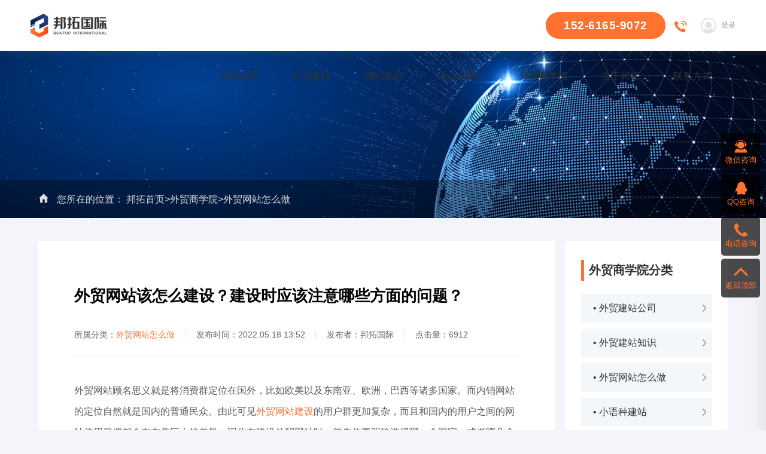

--- FILE ---
content_type: text/html; charset=UTF-8
request_url: https://www.jsbontop.com/news/fangfa3230.html
body_size: 6962
content:
<!DOCTYPE html>
<html lang="zh">
<head><meta name="baidu-site-verification" content="codeva-afU9V1Ncpu" />
	<meta http-equiv="Content-Type" content="text/html; charset=UTF-8">
	<meta http-equiv="X-UA-Compatible" content="IE=Edge,chrome=1">
	<meta name="viewport" content="width=device-width,initial-scale=1.0,maximum-scale=1.0,user-scalable=no">
	<meta http-equiv="Cache-Control" content="no-transform">
	<meta http-equiv="Cache-Control" content="no-siteapp">
	<meta name="keywords" content="">
  <meta name="description" content="">
	<link rel="shortcut icon" href="/web/uploads/image/20240111/T0g49b61ZYM1c7hi7jT4U03p904o3vlS.png">
	<title>外贸网站该怎么建设？建设时应该注意哪些方面的问题？_Bontop外贸建站公司</title>
	<link rel="stylesheet" href="/web/template/bontop/css/tcss.css" />
	<link rel="stylesheet" href="/web/template/bontop/css/gai.css" />
	<link rel="stylesheet" href="/web/template/bontop/css/inner.css">
<style>
body{background: #fff;}
#header {
  background-color: #081e4a;
}
.zxdt {
  display: none;
}
.imgDiv .cont{display: none;}
 #tagsPreview>a {
    float: left;
    display: inline-block;
    padding: 0;
    margin-right: 4%;
    background: #fff;
    margin-top: 0.6rem;
    width: 46%;
}
.lside .tags_hot a{width: 49%;float: left;margin-right: 2%;padding: 0;}
.lside .tags_hot a:nth-child(2n){margin-right: 0;}body{background: #f4f5fa;}
</style>

<meta name="360-site-verification" content="f706979097eba11265387fe50d83ef8f" /><script type="text/javascript" id="globalFuncCode" src="/web/js/common/core.js"></script></head>
<body oncontextmenu=self.event.returnValue=false>
	<!-- 导航 -->
	<!-- 导航 -->
  <div id="header" class="oldhead">
    <div class="navbar">
      <a class="logo" href="/">         
        <img src="/web/uploads/image/20240220/7bvA99Iy8179DYEZW014dZrv03W0E99b.png">         
              </a>
      <label class="gn-menuicon-label mBtn" for="menustate" aria-hidden="true">
        <i class="iconfont icon-menu"></i>
      </label>
      <div class="accessd">
        <a href="http://cms.jsbontop.com/" class="lnks" target="_blank"><strong>客户登录</strong></a>
      </div>
      <div class="topr">
        <i class="iconfont icon-dianhua"></i>
        <h6>152-6165-9072</h6>
      </div>
      <ul id="Nav">
                <li> <a href="/"  class="tarA">邦拓首页</a>
        </li>
                <li> <a href="/website.html"  class="tarA">外贸建站</a>
        </li>
                <li> <a href="/case"  class="tarA">网站案例</a>
        </li>
                <li> <a href="/market.html"  class="tarA">Google推广</a>
        </li>
                <li> <a href="/news"  class="tarA">外贸商学院</a>
        </li>
                <li> <a href="/about.html" rel="nofollow" class="tarA">关于邦拓</a>
        </li>
                <li> <a href="/contact.html" rel="nofollow" class="tarA">联系方式</a>
        </li>
              </ul>
    </div>
  </div>
<div class="m_nav">
    <div class="overly"></div>
    <div class="top">
      <img src="/web/template/bontop/images/closed.png" alt="网站导航" class="closed">
    </div>
    <div class="mlogo">
      <img src="/web/uploads/image/20240220/7bvA99Iy8179DYEZW014dZrv03W0E99b.png" alt="外贸网站建设">
    </div>
    <ul class="ul" data-in="fadeInDown" data-out="fadeOutUp">
            <li class="dropdown">
          <a href="/" class="m_leve1">邦拓首页</a>
      </li>
            <li class="dropdown">
          <a href="/website.html" class="m_leve1">外贸建站</a>
      </li>
            <li class="dropdown">
          <a href="/case" class="m_leve1">网站案例</a>
      </li>
            <li class="dropdown">
          <a href="/market.html" class="m_leve1">Google推广</a>
      </li>
            <li class="dropdown">
          <a href="/news" class="m_leve1">外贸商学院</a>
      </li>
            <li class="dropdown">
          <a href="/about.html" class="m_leve1">关于邦拓</a>
      </li>
            <li class="dropdown">
          <a href="/contact.html" class="m_leve1">联系方式</a>
      </li>
          </ul>
  </div>
	
	
	<header id="header_new">
		<div class="containe_new">
			<a href="/" class="logo_new fl">
				<img src="/web/uploads/image/20240220/7bvA99Iy8179DYEZW014dZrv03W0E99b.png" alt="江苏邦拓国际网络有限公司">  
        			</a>
			
			<dl class="fr">
				<dt>
				    <p>152-6165-9072</p>
					<div class="ic"><img src="/web/template/bontop/images/new/ic01.gif" alt=""></div>
					
				</dt>
				<dd><a onclick="window.open('http://cms.jsbontop.com/', '_blank', 'location=yes,height=750,width=1000,scrollbars=yes,status=yes');">
					<div class="ic"><img src="/web/template/bontop/images/new/ic02.png" alt=""></div>
					<p>登录</p>
				</a></dd>
			</dl>
			
			<ul id="Nav" class="nav fr">
								<li class=""><a href="/" class="a1">邦拓首页</a></li>
								<li class=""><a href="/website.html" class="a1">外贸建站</a></li>
								<li class=""><a href="/case" class="a1">网站案例</a></li>
								<li class=""><a href="/market.html" class="a1">Google推广</a></li>
								<li class=""><a href="/news" class="a1">外贸商学院</a></li>
								<li class=""><a href="/about.html" class="a1">关于邦拓</a></li>
								<li class=""><a href="/contact.html" class="a1">联系方式</a></li>
							</ul>
		</div>
	</header>
	<div class="toph_new"></div>
	
	
	    <div class="subbanner">
        <img src="/web/uploads/image/20210817/F2KIU09T6Tl8jD8cW2CQ1o26g904wx21.jpg" alt="">
    </div>
    <div class="pr">
  <div class="innernav">
    <div class="containe">
        <div class="breaker" style="float: left;padding-left: 0;">
          <i class="iconfont icon-home"></i>
          <span class="red">您所在的位置：</span>
          <a href="/">邦拓首页</a>&gt;<a href="/news">外贸商学院</a>&gt;<a href="/news/fangfa">外贸网站怎么做</a>        </div>

    </div>
  </div>
</div>
<div class="containe p3w">
  <div class="page_fr fr">
	<div class="box wow fadeInUp" data-wow-delay="0.1s"><div class="pad">
				<b>外贸商学院分类</b>
		<ul class="list-fenlei">
						<li class=""><a href="/news/gs">• 外贸建站公司</a></li>
						<li class=""><a href="/news/share">•  外贸建站知识</a></li>
						<li class=""><a href="/news/fangfa">• 外贸网站怎么做</a></li>
						<li class=""><a href="/news/xyz">• 小语种建站</a></li>
					</ul>
			</div></div>
	<div class="box wow fadeInUp" data-wow-delay="0.1s"><div class="pad">
		<b>热门推荐</b>
				<div class="f_box"><a href="/news/share3580.html">
			<div class="imgfd"><img src="/web/uploads/image/20240903/bPt7QD2K3761Nqm2q36h41b0sB553DYX.jpg" alt="2025年B2B卖家海外营销之外贸网站建设实操指南"></div>
			<p>2025年B2B卖家海外营销之外贸网站建设实操指南</p>
		</a></div>
				<ul class="list-rmtj">
						<li><a href="/news/share3579.html">• 美国对华关税飙升104%，小语种网站建设是破局贸易战的“新航道”</a></li>
						<li><a href="/news/share3578.html">• B2B外贸独立站建设黄金法则|让你的外贸网站跳出率降低50%</a></li>
						<li><a href="/news/fangfa3577.html">• 90%的用户都不知道的外贸网站SEO优化策略-SIO搜索意图优化</a></li>
						<li><a href="/news/share3576.html">• 外贸网站建设如何确定目标市场和受众群体？</a></li>
						<li><a href="/news/fangfa3575.html">• 2025年外贸网站建设从规划到落地执行全攻略</a></li>
						<li><a href="/news/share3574.html">• 外贸网站建设实战策略教你如何打造高询盘外贸独立站</a></li>
						<li><a href="/news/share3573.html">• 外贸网站建设需要注意的问题汇总</a></li>
						<li><a href="/news/share3572.html">• 外贸网站建设中不可忽视的用户体验优化</a></li>
						<li><a href="/news/share3571.html">• 关于外贸网站建设价格的成本投资和效率回报ROI分析</a></li>
					</ul>
	</div></div>
	<div class="box wow fadeInUp" data-wow-delay="0.1s"><div class="pad">
		<b>热门标签<a href="javascript:;" class="fr change-tag-btn gif_pic" id="tagsChange2"><img src="/web/template/bontop/images/rtic22.png" alt="" class="add_pic img"></a></b>
		<div class="list-rmbq" id="tagsPreview2">
						<a href="/tag/1.html">谷歌优化</a>
						<a href="/tag/2.html">访问统计</a>
						<a href="/tag/3.html">外贸网站设计</a>
						<a href="/tag/4.html">外贸网站建设</a>
						<a href="/tag/5.html">英文外贸网站案例</a>
						<a href="/tag/6.html">响应式外贸网站建设</a>
						<a href="/tag/7.html">英文网站设计</a>
						<a href="/tag/8.html">英文外贸网站制作</a>
						<a href="/tag/9.html">营销型外贸网站设计</a>
						<a href="/tag/10.html">小语种网站设计</a>
						<a href="/tag/11.html">外贸网站设计报价</a>
						<a href="/tag/12.html">外贸网站设计价格</a>
						<a href="/tag/13.html">外贸网站推广</a>
						<a href="/tag/14.html">外贸网站建设系统</a>
					</div>
		<script>WayiiCore.initTag('tagsChange2', 'tagsPreview2',{length: 14});</script>
	</div></div>
</div>	

		<div class="page_fl fl wow fadeInUp" data-wow-delay="0.1s">
			<div class="show-new"><div class="pad">
				<h1 class="fl">外贸网站该怎么建设？建设时应该注意哪些方面的问题？</h1>
				<div class="box">
				
					<dl>
						<dt>所属分类：<span>外贸网站怎么做</span></dt>
						<dt>发布时间：2022.05.18 13:52</dt>
						<dt>发布者：邦拓国际</dt>
						<dt>点击量：6912</dt>
					</dl>
				</div>
				<div class="c"></div>
				<div class="des"><p style="font-size: 14px;line-height: 1.75em;font-family: 微软雅黑, &#39;Microsoft YaHei&#39;"><span style="font-family:宋体">外贸网站顾名思义就是将消费群定位在国外，比如欧美以及东南亚、欧洲，巴西等诸多国家。而内销网站的定位自然就是国内的普通民众。由此可见<a href="https://www.jsbontop.com" target="_blank">外贸网站建设</a>的用户群更加复杂，而且和国内的用户之间的网站使用习惯都会存在着巨大的差异，因此在建设外贸网站时，首先你要明确选择哪一个国家，或者哪几个国家的用户作为你营销的目标，然后再据此了解这些国家的文化和民众的喜好，从而建设相应的网站，这样才能够更好的定位网站。</span></p><p style="font-size: 14px;line-height: 1.75em;font-family: 微软雅黑, &#39;Microsoft YaHei&#39;">&nbsp;</p><p style="text-align: center;"><img src="https://www.jsbontop.com/web/uploads/image/20220518/5s050tUH8msOw125wH388f4qV0ECAf66.jpg" style="max-width: 100%;" title="外贸网站该怎么建设？建设时应该注意哪些方面的问题？" alt="外贸网站该怎么建设？建设时应该注意哪些方面的问题？"/></p><p style="font-size: 14px;line-height: 1.75em;font-family: 微软雅黑, &#39;Microsoft YaHei&#39;"><span style="font-family:宋体">网页设计方面对于国内的用户来说，网页设计需要遵循简约的原则，但是有的时候也要根据具体的网站运营内容来设计相应的页面，比如食品类网站，网页的色彩可以选择是红黄等暖色调，如果是工业科技型的企业则应该使用蓝色等具有科技感的颜色。而对于外贸网站而言，则需要根据你营销的国家用户群的喜好来设定相应的颜色。</span></p><p style="font-size: 14px;line-height: 1.75em;font-family: 微软雅黑, &#39;Microsoft YaHei&#39;"><span style="font-family:宋体"></span></p><p style="text-align: center;"><img src="https://www.jsbontop.com/web/uploads/image/20220518/q85pps0h62X59fE3zlxH850x5n8F51Fi.jpg" style="max-width: 100%;" title="外贸网站该怎么建设？建设时应该注意哪些方面的问题？" alt="外贸网站该怎么建设？建设时应该注意哪些方面的问题？"/></p><p style="font-size: 14px;line-height: 1.75em;font-family: 微软雅黑, &#39;Microsoft YaHei&#39;"><br/></p><p style="font-size: 14px;line-height: 1.75em;font-family: 微软雅黑, &#39;Microsoft YaHei&#39;">&nbsp;</p><p style="font-size: 14px;line-height: 1.75em;font-family: 微软雅黑, &#39;Microsoft YaHei&#39;"><span style="font-family:宋体">内容方面的差异差异主要体现在语言方面，不过从互动性和原创性等诸多方面，内销和外贸网站之间却具有一定的共性。因为无论是对百度，还是对谷歌，他们对于网站内容都有着基本一致的要求，那就是相关性、原创性、高质量和可读性等。所以你在构建外贸网站的内容时也要注意这些要求，然后还要注意一点，就是使用的语法以及语言都应该具有通俗性。</span></p><p style="font-size: 14px;line-height: 1.75em;font-family: 微软雅黑, &#39;Microsoft YaHei&#39;">&nbsp;</p><p style="text-align: center;"><img src="https://www.jsbontop.com/web/uploads/image/20220518/260EnL16L08Mxy2Ei30c3VUV5TVj56C2.jpg" style="max-width: 100%;" title="外贸网站该怎么建设？建设时应该注意哪些方面的问题？" alt="外贸网站该怎么建设？建设时应该注意哪些方面的问题？"/></p><p style="font-size: 14px;line-height: 1.75em;font-family: 微软雅黑, &#39;Microsoft YaHei&#39;"><span style="font-family:宋体">服务器选择方面极为关键，而且有着严格的要求。现在国内的服务器对于国外的用户而言，往往会存在着各种的屏蔽，如果你的外贸网站使用了国内的服务器作为网站的空间，那么国外的用户一方面会访问很慢，另一方面还容易打不开，出现死链接。外贸网站所使用的服务器必须要使用国外的服务器，通常使用美国的虚拟主机。当然国内的香港主机也可以适当使用，总的来说，还是欧美的服务器更加合适。而内销网站则应该使用国内的服务器，这样有助于提升访问的速度。</span></p><p><br/></p></div>
				<div class="c"></div>
				<div class="fanye">
					<dl>
												<dt class="fl">上一篇：<a href="/news/fangfa3234.html">高端的外贸网站建设应该怎么做？</a></dt>
						<dt class="fr">下一篇：<a href="/news/fangfa3212.html">建立一个外贸网站需要怎么样的流程</a></dt>
											</dl>
				</div>
			</div></div>
			<div class="c"></div>
			<div class="sn_jzcs">
				<div class="tit-jz">
					<b>相关文章推荐</b>
					<a href="/news" class="fr" rel="nofollow">更多</a>
				</div>

				<div class="BontopNews_content">
					<ul class="box1">
											</ul>
				</div>
			</div>
		</div>
  
</div>


	<div class="c"></div>
	<footer id="footer_new">
		<div class="containe_new">
			<div class="box">
				<dl>
					<dt>
						<p>欢迎您咨询外贸建站和海外推广业务</p>
						<div class="tel">
							<i></i>
							<p>152-6165-9072</p>
						</div>
						<div class="p">
							地址：江苏.无锡.梁溪区锡沪名品城A2幢23楼<br>
							电话：<i>152-6165-9072</i> / <i>0510-81011808</i> <br>
							邮箱：<i><a onclick="window.open('mailto:gavin@jsbontop.com', '_blank', 'location=yes,height=570,width=520,scrollbars=yes,status=yes');">gavin@jsbontop.com</a></i>
						</div>
					</dt>
					
					<dd>
						<b>邦拓特色项目</b>
							<a href="/eyu.html">俄语网站定制</a>
							<a href="/website.html">高端外贸建站</a>
							<a href="/market.html">Google 优化</a>
					</dd>
					<dd>
						<b>外贸网站案例</b>
							<a href="/case/yxx">营销型外贸网站建设</a>
							<a href="/case/b2b">B2B外贸建站</a>
							<a href="/case/shopweb">小语种网站建设</a>
							<a href="/case/ds">英文网站建设</a>
					</dd>
					<dd>
						<b>外贸建站知识</b>
							<a href="/news/fangfa">外贸网站怎么做</a>
							<a href="/news/jiage">外贸网站建设价格</a>
							<a href="/news/gs">如何选择外贸建站公司</a>
							<a href="/blog">外贸建站博客</a>
					</dd>
					<dd class="ewm">
						<img src="/web/uploads/image/20240814/4761o1B032GVn031JN6Cy7rZZOl8yYV5.png">
						<p>微信扫码咨询</p>
					</dd>
				</dl>
				<div class="c"></div>
				
				<div class="tab">
					<ul class="tab-hd">
						<li class="active">服务城市</li>
					</ul>
					<ul class="tab-bd">
						<li>
							<a href="https://www.jsbontop.com/shenzhen">深圳</a>
							<a href="https://www.jsbontop.com/guangzhou">广州</a>
							<a href="https://www.jsbontop.com/yiwu">义乌</a>
							<a href="https://www.jsbontop.com/beijing">北京</a>
							<a href="https://www.jsbontop.com/heilongjiang">黑龙江</a>
							<a href="https://www.jsbontop.com/hangzhou">杭州</a>
							<a href="https://www.jsbontop.com/shanghai">上海</a>
							<a href="https://www.jsbontop.com/dongguan">东莞</a>
							<a href="https://www.jsbontop.com/wenzhou">温州</a>
							<a href="https://www.jsbontop.com/changsha">长沙</a>
						</li>
					</ul>
				</div>

			</div>
		</div>
		<div class="c"></div>
		
		<div class="copy_new">
			<dl>
				<dt>©2015~2025 江苏邦拓国际网络有限公司 版权所有</dt>
				<dt>外贸网站建设、外贸独立站定制就选邦拓国际!</dt>
				<dd>备案号：<a href="http://beian.miit.gov.cn/" rel="nofollow">苏ICP备16062446号-1</a> | <img src="/web/images/gongan.png" style="width:20px; margin-right:5px;">苏公网安备：<a href="http://www.beian.gov.cn/portal/registerSystemInfo?recordcode=32021302001295" target="_blank">32021302001295号</a></dd>
			</dl>
		</div>
	</footer>
	
	<!--<div class="fn_h"></div>-->
	<ul class="f_nav over-none"> 
		<li><a href="/website.html" title="外贸建站"><i><img alt="外贸建站" src="/web/template/bontop/images/fi1.png"></i><span>外贸建站</span></a> </li> 
		<li><a href="tel:152-6165-9072" title="建站咨询"><i><img alt="建站咨询" src="/web/template/bontop/images/fi2.gif" style="width: 50%;margin: 0 auto;margin-top: 14px;"></i></a> </li> 
		<li><a href="/case" title="网站案例"><i><img alt="网站案例" src="/web/template/bontop/images/fi3.png"></i><span>案例中心</span></a> </li> 
	</ul> 
	


	<div class="right_new">
		<ul>
		    <li>
				<a href="javascript:;" target="_blank">
					<div class="ic"><img src="/web/template/bontop/images/new/ic112.png"></div>
					<p>微信咨询</p>
				</a>
				<div class="box box2"><img src="/web/uploads/image/20240814/4761o1B032GVn031JN6Cy7rZZOl8yYV5.png"></div>
			</li>
			<li>
				<a href="tencent://message/?Site=baidu.com&uin=114945200&Menu=yes">
					<div class="ic"><img src="/web/template/bontop/images/new/ic11.png"></div>
					<p>QQ咨询</p>
				</a>
			</li>
			
			<li>
				<a href="tel:152-6165-9072">
					<div class="ic"><img src="/web/template/bontop/images/new/ic13.png"></div>
					<p>电话咨询</p>
				</a>
				
				<div class="box"><i>152-6165-9072</i></div>
			</li>
			<li id="sidetop">
				<a href="javascript:;">
					<div class="ic"><img src="/web/template/bontop/images/new/ic14.png"></div>
					<p>返回顶部</p>
				</a>
			</li>
		</ul>
	</div>	
	
	
	
    <div class="fancybox-overlay video">
		<div id="spdiv">
		  <video class="video" controls="controls" name="media" id="diveoid" x5-playsinline="true" playsinline="true" webkit-playsinline="true" preload="none" poster="" width="100%">
        <source src="/web/template/bontop/images/pro.mp4" type="video/mp4">
       </video>
		</div>
	</div>

	<div id="dialogBg" class=""></div>
		<div id="dialog" class="animated">
			<div class="dialogTop">
				<a href="javascript:;" class="claseDialogBtn">关闭</a>
			</div>
			<div class="message2">
				<h4>网站需求</h4>
									<form action="/action/leavemsg"   method="post">
						<div class="mod1"><div class="txt">您的公司<i class="red">*</i></div><input type="text" class="ui-input"  value="" name="company" autocomplete="off"></div>
						<div class="mod cf">
							<div class="field">
								<div class="txt">您的姓名<i class="red">*</i></div><input type="text" class="ui-input"  value="" name="name" autocomplete="off">
							</div>
							<div class="field">
								<div class="txt">您的手机<i class="red">*</i></div><input type="text" class="ui-input"  value="" name="tel" autocomplete="off">
							</div>
						</div>
						<div class="mod1">
							<div class="txt" style="float: left;">您的需求</div>
							<textarea name="content" cols="30" rows="3" class="ui-textarea" value=""  autocomplete="off"></textarea>
						</div>
						<div class="mod1">
							<div class="txt">验证码<i class="red">*</i></div>
							<input type="text" class="topAlign" id="verify" name="verify_image_code" required="required" >
							<img id="code_img" src="/action/verifyimage?id=leavemsg"  class="indexcode" title="" onclick="this.src=this.src">
						</div>
						<div class="mod1" style="padding-left: 100px;">
							<input type="submit" value="提交" class="ui-btn ui-btn1">
							<input type="reset" value="取消" class="ui-btn ui-btn2">
							<div class="txt2">感谢您的咨询，我们会尽快给您回复！</div>
						</div>
						<input type="hidden" name="_csrf" value="jYvDT1MPJcFf9CgPQIcR5o8CwwVD1LMunCX1sq0jNbzM3fsVFVt_oyqaTEAt0mGcwHOmNALjxUn9d7rKzEsC8g==" />
					</form>
							</div>
		</div>
  <script src="/web/template/bontop/js/jquery.min.js"></script>
  <script>
	  var Media = document.getElementById("diveoid");
		$('#spbtn').click(function(e) {
		  e.stopPropagation();//阻止冒泡
		  $(".fancybox-overlay.video").show();
		  Media.play(); 
		});
		$('.fancybox-overlay.video').click(function(){
		  Media.pause(); 
			$(this).hide();
		});//阻止冒泡
		$('.fancybox-overlay video').click(function(e) {e.stopPropagation();//阻止冒泡
		});

</script>
	
	
	
	<script type="text/javascript">
	$(function(){
			function tabs(tabTit,on,tabCon){
					$(tabTit).children().hover(function(){
							$(this).addClass(on).siblings().removeClass(on);
							var index = $(tabTit).children().index(this);
							$(tabCon).children().eq(index).show().siblings().hide();
			 });
	 };
			tabs(".tab-hd","active",".tab-bd");
	});
	</script>
  </body>
</html>

--- FILE ---
content_type: text/css
request_url: https://www.jsbontop.com/web/template/bontop/css/tcss.css
body_size: 25417
content:
@font-face {
  font-family: "iconfont"; /* Project id 2389048 */
  src: url('//at.alicdn.com/t/font_2389048_idkuczdk7oa.woff2?t=1629179140721') format('woff2'),
       url('//at.alicdn.com/t/font_2389048_idkuczdk7oa.woff?t=1629179140721') format('woff'),
       url('//at.alicdn.com/t/font_2389048_idkuczdk7oa.ttf?t=1629179140721') format('truetype');
}

.iconfont {
  font-family: "iconfont" !important;
  font-size: 16px;
  font-style: normal;
  -webkit-font-smoothing: antialiased;
  -moz-osx-font-smoothing: grayscale;
}

.icon-im_erweima:before {
  content: "\e605";
}

.icon-tubiao215:before {
  content: "\e615";
}

.icon-tianchongxing-:before {
  content: "\e640";
}

.icon-hanhan-01-01:before {
  content: "\e695";
}

.icon-ai-tel:before {
  content: "\e668";
}

.icon-lubiao:before {
  content: "\e6b0";
}

.icon-185078emailmailstreamline:before {
  content: "\e643";
}

.icon-view:before {
  content: "\e6b4";
}

.icon-share:before {
  content: "\e611";
}

.icon-search:before {
  content: "\e7ea";
}

.icon-search1:before {
  content: "\e602";
}

.icon-dianzan:before {
  content: "\e60c";
}

.icon-liulan:before {
  content: "\e647";
}

.icon-arrow_up_fill:before {
  content: "\e603";
}

.icon-arrow-right-:before {
  content: "\e82e";
}

.icon-arrow:before {
  content: "\e648";
}

.icon-ArrowDouble4-24px:before {
  content: "\e60f";
}

.icon-kefu:before {
  content: "\e60b";
}

.icon-wechat-fill:before {
  content: "\e645";
}

.icon-diannao:before {
  content: "\e6b9";
}

.icon-rili:before {
  content: "\e621";
}

.icon-relevance:before {
  content: "\e62a";
}

.icon-shouji:before {
  content: "\e64d";
}

.icon-wangzhi_huaban:before {
  content: "\e629";
}

.icon-right1:before {
  content: "\e609";
}

.icon-erweima2:before {
  content: "\e63a";
}

.icon-erweima1:before {
  content: "\e619";
}

.icon-filepdf:before {
  content: "\e60a";
}

.icon-wenjianxiazai2x:before {
  content: "\e63c";
}

.icon-toTop-fill:before {
  content: "\e614";
}

.icon-xiangshang:before {
  content: "\e606";
}

.icon-guanbi:before {
  content: "\e676";
}

.icon-whatsapp:before {
  content: "\e6b5";
}

.icon-email1:before {
  content: "\e628";
}

.icon-tianxie3:before {
  content: "\e698";
}

.icon-yonghu:before {
  content: "\e618";
}

.icon-chazhao:before {
  content: "\e817";
}

.icon-email:before {
  content: "\e631";
}

.icon-dot:before {
  content: "\e63f";
}

.icon-home:before {
  content: "\e607";
}

.icon-fangkuai:before {
  content: "\e646";
}

.icon-emailmarketing_filled:before {
  content: "\e706";
}

.icon-wait:before {
  content: "\e613";
}

.icon-back:before {
  content: "\e612";
}

.icon-right:before {
  content: "\e638";
}

.icon-dianhua:before {
  content: "\e604";
}

.icon-servicemanege:before {
  content: "\e694";
}

.icon-map:before {
  content: "\e65d";
}

.icon-jiantou:before {
  content: "\e66a";
}

.icon-menu1:before {
  content: "\e620";
}

.icon-menu:before {
  content: "\e600";
}

.icon-xialajiantou:before {
  content: "\e601";
}

.icon-left:before {
  content: "\e818";
}

/**
 * Swiper 4.5.0
 * Most modern mobile touch slider and framework with hardware accelerated transitions
 * http://www.idangero.us/swiper/
 *
 * Copyright 2014-2019 Vladimir Kharlampidi
 *
 * Released under the MIT License
 *
 * Released on: February 22, 2019
 */
 .swiper-container{margin:0 auto;position:relative;overflow:hidden;list-style:none;padding:0;z-index:1}.swiper-container-no-flexbox .swiper-slide{float:left}.swiper-container-vertical>.swiper-wrapper{-webkit-box-orient:vertical;-webkit-box-direction:normal;-webkit-flex-direction:column;-ms-flex-direction:column;flex-direction:column}.swiper-wrapper{position:relative;width:100%;height:100%;z-index:1;display:-webkit-box;display:-webkit-flex;display:-ms-flexbox;display:flex;-webkit-transition-property:-webkit-transform;transition-property:-webkit-transform;-o-transition-property:transform;transition-property:transform;transition-property:transform,-webkit-transform;-webkit-box-sizing:content-box;box-sizing:content-box}.swiper-container-android .swiper-slide,.swiper-wrapper{-webkit-transform:translate3d(0,0,0);transform:translate3d(0,0,0)}.swiper-container-multirow>.swiper-wrapper{-webkit-flex-wrap:wrap;-ms-flex-wrap:wrap;flex-wrap:wrap}.swiper-container-free-mode>.swiper-wrapper{-webkit-transition-timing-function:ease-out;-o-transition-timing-function:ease-out;transition-timing-function:ease-out;margin:0 auto}.swiper-slide{-webkit-flex-shrink:0;-ms-flex-negative:0;flex-shrink:0;width:100%;height:100%;position:relative;-webkit-transition-property:-webkit-transform;transition-property:-webkit-transform;-o-transition-property:transform;transition-property:transform;transition-property:transform,-webkit-transform}.swiper-slide-invisible-blank{visibility:hidden}.swiper-container-autoheight,.swiper-container-autoheight .swiper-slide{height:auto}.swiper-container-autoheight .swiper-wrapper{-webkit-box-align:start;-webkit-align-items:flex-start;-ms-flex-align:start;align-items:flex-start;-webkit-transition-property:height,-webkit-transform;transition-property:height,-webkit-transform;-o-transition-property:transform,height;transition-property:transform,height;transition-property:transform,height,-webkit-transform}.swiper-container-3d{-webkit-perspective:1200px;perspective:1200px}.swiper-container-3d .swiper-cube-shadow,.swiper-container-3d .swiper-slide,.swiper-container-3d .swiper-slide-shadow-bottom,.swiper-container-3d .swiper-slide-shadow-left,.swiper-container-3d .swiper-slide-shadow-right,.swiper-container-3d .swiper-slide-shadow-top,.swiper-container-3d .swiper-wrapper{-webkit-transform-style:preserve-3d;transform-style:preserve-3d}.swiper-container-3d .swiper-slide-shadow-bottom,.swiper-container-3d .swiper-slide-shadow-left,.swiper-container-3d .swiper-slide-shadow-right,.swiper-container-3d .swiper-slide-shadow-top{position:absolute;left:0;top:0;width:100%;height:100%;pointer-events:none;z-index:10}.swiper-container-3d .swiper-slide-shadow-left{background-image:-webkit-gradient(linear,right top,left top,from(rgba(0,0,0,.5)),to(rgba(0,0,0,0)));background-image:-webkit-linear-gradient(right,rgba(0,0,0,.5),rgba(0,0,0,0));background-image:-o-linear-gradient(right,rgba(0,0,0,.5),rgba(0,0,0,0));background-image:linear-gradient(to left,rgba(0,0,0,.5),rgba(0,0,0,0))}.swiper-container-3d .swiper-slide-shadow-right{background-image:-webkit-gradient(linear,left top,right top,from(rgba(0,0,0,.5)),to(rgba(0,0,0,0)));background-image:-webkit-linear-gradient(left,rgba(0,0,0,.5),rgba(0,0,0,0));background-image:-o-linear-gradient(left,rgba(0,0,0,.5),rgba(0,0,0,0));background-image:linear-gradient(to right,rgba(0,0,0,.5),rgba(0,0,0,0))}.swiper-container-3d .swiper-slide-shadow-top{background-image:-webkit-gradient(linear,left bottom,left top,from(rgba(0,0,0,.5)),to(rgba(0,0,0,0)));background-image:-webkit-linear-gradient(bottom,rgba(0,0,0,.5),rgba(0,0,0,0));background-image:-o-linear-gradient(bottom,rgba(0,0,0,.5),rgba(0,0,0,0));background-image:linear-gradient(to top,rgba(0,0,0,.5),rgba(0,0,0,0))}.swiper-container-3d .swiper-slide-shadow-bottom{background-image:-webkit-gradient(linear,left top,left bottom,from(rgba(0,0,0,.5)),to(rgba(0,0,0,0)));background-image:-webkit-linear-gradient(top,rgba(0,0,0,.5),rgba(0,0,0,0));background-image:-o-linear-gradient(top,rgba(0,0,0,.5),rgba(0,0,0,0));background-image:linear-gradient(to bottom,rgba(0,0,0,.5),rgba(0,0,0,0))}.swiper-container-wp8-horizontal,.swiper-container-wp8-horizontal>.swiper-wrapper{-ms-touch-action:pan-y;touch-action:pan-y}.swiper-container-wp8-vertical,.swiper-container-wp8-vertical>.swiper-wrapper{-ms-touch-action:pan-x;touch-action:pan-x}.swiper-button-next,.swiper-button-prev{position:absolute;top:50%;width:27px;height:44px;margin-top:-22px;z-index:10;cursor:pointer;background-size:27px 44px;background-position:center;background-repeat:no-repeat}.swiper-button-next.swiper-button-disabled,.swiper-button-prev.swiper-button-disabled{opacity:.35;cursor:auto;pointer-events:none}.swiper-button-prev,.swiper-container-rtl .swiper-button-next{background-image:url("data:image/svg+xml;charset=utf-8,%3Csvg%20xmlns%3D'http%3A%2F%2Fwww.w3.org%2F2000%2Fsvg'%20viewBox%3D'0%200%2027%2044'%3E%3Cpath%20d%3D'M0%2C22L22%2C0l2.1%2C2.1L4.2%2C22l19.9%2C19.9L22%2C44L0%2C22L0%2C22L0%2C22z'%20fill%3D'%23007aff'%2F%3E%3C%2Fsvg%3E");left:10px;right:auto}.swiper-button-next,.swiper-container-rtl .swiper-button-prev{background-image:url("data:image/svg+xml;charset=utf-8,%3Csvg%20xmlns%3D'http%3A%2F%2Fwww.w3.org%2F2000%2Fsvg'%20viewBox%3D'0%200%2027%2044'%3E%3Cpath%20d%3D'M27%2C22L27%2C22L5%2C44l-2.1-2.1L22.8%2C22L2.9%2C2.1L5%2C0L27%2C22L27%2C22z'%20fill%3D'%23007aff'%2F%3E%3C%2Fsvg%3E");right:10px;left:auto}.swiper-button-prev.swiper-button-white,.swiper-container-rtl .swiper-button-next.swiper-button-white{background-image:url("data:image/svg+xml;charset=utf-8,%3Csvg%20xmlns%3D'http%3A%2F%2Fwww.w3.org%2F2000%2Fsvg'%20viewBox%3D'0%200%2027%2044'%3E%3Cpath%20d%3D'M0%2C22L22%2C0l2.1%2C2.1L4.2%2C22l19.9%2C19.9L22%2C44L0%2C22L0%2C22L0%2C22z'%20fill%3D'%23ffffff'%2F%3E%3C%2Fsvg%3E")}.swiper-button-next.swiper-button-white,.swiper-container-rtl .swiper-button-prev.swiper-button-white{background-image:url("data:image/svg+xml;charset=utf-8,%3Csvg%20xmlns%3D'http%3A%2F%2Fwww.w3.org%2F2000%2Fsvg'%20viewBox%3D'0%200%2027%2044'%3E%3Cpath%20d%3D'M27%2C22L27%2C22L5%2C44l-2.1-2.1L22.8%2C22L2.9%2C2.1L5%2C0L27%2C22L27%2C22z'%20fill%3D'%23ffffff'%2F%3E%3C%2Fsvg%3E")}.swiper-button-prev.swiper-button-black,.swiper-container-rtl .swiper-button-next.swiper-button-black{background-image:url("data:image/svg+xml;charset=utf-8,%3Csvg%20xmlns%3D'http%3A%2F%2Fwww.w3.org%2F2000%2Fsvg'%20viewBox%3D'0%200%2027%2044'%3E%3Cpath%20d%3D'M0%2C22L22%2C0l2.1%2C2.1L4.2%2C22l19.9%2C19.9L22%2C44L0%2C22L0%2C22L0%2C22z'%20fill%3D'%23000000'%2F%3E%3C%2Fsvg%3E")}.swiper-button-next.swiper-button-black,.swiper-container-rtl .swiper-button-prev.swiper-button-black{background-image:url("data:image/svg+xml;charset=utf-8,%3Csvg%20xmlns%3D'http%3A%2F%2Fwww.w3.org%2F2000%2Fsvg'%20viewBox%3D'0%200%2027%2044'%3E%3Cpath%20d%3D'M27%2C22L27%2C22L5%2C44l-2.1-2.1L22.8%2C22L2.9%2C2.1L5%2C0L27%2C22L27%2C22z'%20fill%3D'%23000000'%2F%3E%3C%2Fsvg%3E")}.swiper-button-lock{display:none}.swiper-pagination{position:absolute;text-align:center;-webkit-transition:.3s opacity;-o-transition:.3s opacity;transition:.3s opacity;-webkit-transform:translate3d(0,0,0);transform:translate3d(0,0,0);z-index:10}.swiper-pagination.swiper-pagination-hidden{opacity:0}.swiper-container-horizontal>.swiper-pagination-bullets,.swiper-pagination-custom,.swiper-pagination-fraction{bottom:10px;left:0;width:100%}.swiper-pagination-bullets-dynamic{overflow:hidden;font-size:0}.swiper-pagination-bullets-dynamic .swiper-pagination-bullet{-webkit-transform:scale(.33);-ms-transform:scale(.33);transform:scale(.33);position:relative}.swiper-pagination-bullets-dynamic .swiper-pagination-bullet-active{-webkit-transform:scale(1);-ms-transform:scale(1);transform:scale(1)}.swiper-pagination-bullets-dynamic .swiper-pagination-bullet-active-main{-webkit-transform:scale(1);-ms-transform:scale(1);transform:scale(1)}.swiper-pagination-bullets-dynamic .swiper-pagination-bullet-active-prev{-webkit-transform:scale(.66);-ms-transform:scale(.66);transform:scale(.66)}.swiper-pagination-bullets-dynamic .swiper-pagination-bullet-active-prev-prev{-webkit-transform:scale(.33);-ms-transform:scale(.33);transform:scale(.33)}.swiper-pagination-bullets-dynamic .swiper-pagination-bullet-active-next{-webkit-transform:scale(.66);-ms-transform:scale(.66);transform:scale(.66)}.swiper-pagination-bullets-dynamic .swiper-pagination-bullet-active-next-next{-webkit-transform:scale(.33);-ms-transform:scale(.33);transform:scale(.33)}.swiper-pagination-bullet{width:8px;height:8px;display:inline-block;border-radius:100%;background:#000;opacity:.2}button.swiper-pagination-bullet{border:none;margin:0;padding:0;-webkit-box-shadow:none;box-shadow:none;-webkit-appearance:none;-moz-appearance:none;appearance:none}.swiper-pagination-clickable .swiper-pagination-bullet{cursor:pointer}.swiper-pagination-bullet-active{opacity:1;background:#007aff}.swiper-container-vertical>.swiper-pagination-bullets{right:10px;top:50%;-webkit-transform:translate3d(0,-50%,0);transform:translate3d(0,-50%,0)}.swiper-container-vertical>.swiper-pagination-bullets .swiper-pagination-bullet{margin:6px 0;display:block}.swiper-container-vertical>.swiper-pagination-bullets.swiper-pagination-bullets-dynamic{top:50%;-webkit-transform:translateY(-50%);-ms-transform:translateY(-50%);transform:translateY(-50%);width:8px}.swiper-container-vertical>.swiper-pagination-bullets.swiper-pagination-bullets-dynamic .swiper-pagination-bullet{display:inline-block;-webkit-transition:.2s top,.2s -webkit-transform;transition:.2s top,.2s -webkit-transform;-o-transition:.2s transform,.2s top;transition:.2s transform,.2s top;transition:.2s transform,.2s top,.2s -webkit-transform}.swiper-container-horizontal>.swiper-pagination-bullets .swiper-pagination-bullet{margin:0 4px}.swiper-container-horizontal>.swiper-pagination-bullets.swiper-pagination-bullets-dynamic{left:50%;-webkit-transform:translateX(-50%);-ms-transform:translateX(-50%);transform:translateX(-50%);white-space:nowrap}.swiper-container-horizontal>.swiper-pagination-bullets.swiper-pagination-bullets-dynamic .swiper-pagination-bullet{-webkit-transition:.2s left,.2s -webkit-transform;transition:.2s left,.2s -webkit-transform;-o-transition:.2s transform,.2s left;transition:.2s transform,.2s left;transition:.2s transform,.2s left,.2s -webkit-transform}.swiper-container-horizontal.swiper-container-rtl>.swiper-pagination-bullets-dynamic .swiper-pagination-bullet{-webkit-transition:.2s right,.2s -webkit-transform;transition:.2s right,.2s -webkit-transform;-o-transition:.2s transform,.2s right;transition:.2s transform,.2s right;transition:.2s transform,.2s right,.2s -webkit-transform}.swiper-pagination-progressbar{background:rgba(0,0,0,.25);position:absolute}.swiper-pagination-progressbar .swiper-pagination-progressbar-fill{background:#007aff;position:absolute;left:0;top:0;width:100%;height:100%;-webkit-transform:scale(0);-ms-transform:scale(0);transform:scale(0);-webkit-transform-origin:left top;-ms-transform-origin:left top;transform-origin:left top}.swiper-container-rtl .swiper-pagination-progressbar .swiper-pagination-progressbar-fill{-webkit-transform-origin:right top;-ms-transform-origin:right top;transform-origin:right top}.swiper-container-horizontal>.swiper-pagination-progressbar,.swiper-container-vertical>.swiper-pagination-progressbar.swiper-pagination-progressbar-opposite{width:100%;height:4px;left:0;top:0}.swiper-container-horizontal>.swiper-pagination-progressbar.swiper-pagination-progressbar-opposite,.swiper-container-vertical>.swiper-pagination-progressbar{width:4px;height:100%;left:0;top:0}.swiper-pagination-white .swiper-pagination-bullet-active{background:#fff}.swiper-pagination-progressbar.swiper-pagination-white{background:rgba(255,255,255,.25)}.swiper-pagination-progressbar.swiper-pagination-white .swiper-pagination-progressbar-fill{background:#fff}.swiper-pagination-black .swiper-pagination-bullet-active{background:#000}.swiper-pagination-progressbar.swiper-pagination-black{background:rgba(0,0,0,.25)}.swiper-pagination-progressbar.swiper-pagination-black .swiper-pagination-progressbar-fill{background:#000}.swiper-pagination-lock{display:none}.swiper-scrollbar{border-radius:10px;position:relative;-ms-touch-action:none;background:rgba(0,0,0,.1)}.swiper-container-horizontal>.swiper-scrollbar{position:absolute;left:1%;bottom:3px;z-index:50;height:5px;width:98%}.swiper-container-vertical>.swiper-scrollbar{position:absolute;right:3px;top:1%;z-index:50;width:5px;height:98%}.swiper-scrollbar-drag{height:100%;width:100%;position:relative;background:rgba(0,0,0,.5);border-radius:10px;left:0;top:0}.swiper-scrollbar-cursor-drag{cursor:move}.swiper-scrollbar-lock{display:none}.swiper-zoom-container{width:100%;height:100%;display:-webkit-box;display:-webkit-flex;display:-ms-flexbox;display:flex;-webkit-box-pack:center;-webkit-justify-content:center;-ms-flex-pack:center;justify-content:center;-webkit-box-align:center;-webkit-align-items:center;-ms-flex-align:center;align-items:center;text-align:center}.swiper-zoom-container>canvas,.swiper-zoom-container>img,.swiper-zoom-container>svg{max-width:100%;max-height:100%;-o-object-fit:contain;object-fit:contain}.swiper-slide-zoomed{cursor:move}.swiper-lazy-preloader{width:42px;height:42px;position:absolute;left:50%;top:50%;margin-left:-21px;margin-top:-21px;z-index:10;-webkit-transform-origin:50%;-ms-transform-origin:50%;transform-origin:50%;-webkit-animation:swiper-preloader-spin 1s steps(12,end) infinite;animation:swiper-preloader-spin 1s steps(12,end) infinite}.swiper-lazy-preloader:after{display:block;content:'';width:100%;height:100%;background-image:url("data:image/svg+xml;charset=utf-8,%3Csvg%20viewBox%3D'0%200%20120%20120'%20xmlns%3D'http%3A%2F%2Fwww.w3.org%2F2000%2Fsvg'%20xmlns%3Axlink%3D'http%3A%2F%2Fwww.w3.org%2F1999%2Fxlink'%3E%3Cdefs%3E%3Cline%20id%3D'l'%20x1%3D'60'%20x2%3D'60'%20y1%3D'7'%20y2%3D'27'%20stroke%3D'%236c6c6c'%20stroke-width%3D'11'%20stroke-linecap%3D'round'%2F%3E%3C%2Fdefs%3E%3Cg%3E%3Cuse%20xlink%3Ahref%3D'%23l'%20opacity%3D'.27'%2F%3E%3Cuse%20xlink%3Ahref%3D'%23l'%20opacity%3D'.27'%20transform%3D'rotate(30%2060%2C60)'%2F%3E%3Cuse%20xlink%3Ahref%3D'%23l'%20opacity%3D'.27'%20transform%3D'rotate(60%2060%2C60)'%2F%3E%3Cuse%20xlink%3Ahref%3D'%23l'%20opacity%3D'.27'%20transform%3D'rotate(90%2060%2C60)'%2F%3E%3Cuse%20xlink%3Ahref%3D'%23l'%20opacity%3D'.27'%20transform%3D'rotate(120%2060%2C60)'%2F%3E%3Cuse%20xlink%3Ahref%3D'%23l'%20opacity%3D'.27'%20transform%3D'rotate(150%2060%2C60)'%2F%3E%3Cuse%20xlink%3Ahref%3D'%23l'%20opacity%3D'.37'%20transform%3D'rotate(180%2060%2C60)'%2F%3E%3Cuse%20xlink%3Ahref%3D'%23l'%20opacity%3D'.46'%20transform%3D'rotate(210%2060%2C60)'%2F%3E%3Cuse%20xlink%3Ahref%3D'%23l'%20opacity%3D'.56'%20transform%3D'rotate(240%2060%2C60)'%2F%3E%3Cuse%20xlink%3Ahref%3D'%23l'%20opacity%3D'.66'%20transform%3D'rotate(270%2060%2C60)'%2F%3E%3Cuse%20xlink%3Ahref%3D'%23l'%20opacity%3D'.75'%20transform%3D'rotate(300%2060%2C60)'%2F%3E%3Cuse%20xlink%3Ahref%3D'%23l'%20opacity%3D'.85'%20transform%3D'rotate(330%2060%2C60)'%2F%3E%3C%2Fg%3E%3C%2Fsvg%3E");background-position:50%;background-size:100%;background-repeat:no-repeat}.swiper-lazy-preloader-white:after{background-image:url("data:image/svg+xml;charset=utf-8,%3Csvg%20viewBox%3D'0%200%20120%20120'%20xmlns%3D'http%3A%2F%2Fwww.w3.org%2F2000%2Fsvg'%20xmlns%3Axlink%3D'http%3A%2F%2Fwww.w3.org%2F1999%2Fxlink'%3E%3Cdefs%3E%3Cline%20id%3D'l'%20x1%3D'60'%20x2%3D'60'%20y1%3D'7'%20y2%3D'27'%20stroke%3D'%23fff'%20stroke-width%3D'11'%20stroke-linecap%3D'round'%2F%3E%3C%2Fdefs%3E%3Cg%3E%3Cuse%20xlink%3Ahref%3D'%23l'%20opacity%3D'.27'%2F%3E%3Cuse%20xlink%3Ahref%3D'%23l'%20opacity%3D'.27'%20transform%3D'rotate(30%2060%2C60)'%2F%3E%3Cuse%20xlink%3Ahref%3D'%23l'%20opacity%3D'.27'%20transform%3D'rotate(60%2060%2C60)'%2F%3E%3Cuse%20xlink%3Ahref%3D'%23l'%20opacity%3D'.27'%20transform%3D'rotate(90%2060%2C60)'%2F%3E%3Cuse%20xlink%3Ahref%3D'%23l'%20opacity%3D'.27'%20transform%3D'rotate(120%2060%2C60)'%2F%3E%3Cuse%20xlink%3Ahref%3D'%23l'%20opacity%3D'.27'%20transform%3D'rotate(150%2060%2C60)'%2F%3E%3Cuse%20xlink%3Ahref%3D'%23l'%20opacity%3D'.37'%20transform%3D'rotate(180%2060%2C60)'%2F%3E%3Cuse%20xlink%3Ahref%3D'%23l'%20opacity%3D'.46'%20transform%3D'rotate(210%2060%2C60)'%2F%3E%3Cuse%20xlink%3Ahref%3D'%23l'%20opacity%3D'.56'%20transform%3D'rotate(240%2060%2C60)'%2F%3E%3Cuse%20xlink%3Ahref%3D'%23l'%20opacity%3D'.66'%20transform%3D'rotate(270%2060%2C60)'%2F%3E%3Cuse%20xlink%3Ahref%3D'%23l'%20opacity%3D'.75'%20transform%3D'rotate(300%2060%2C60)'%2F%3E%3Cuse%20xlink%3Ahref%3D'%23l'%20opacity%3D'.85'%20transform%3D'rotate(330%2060%2C60)'%2F%3E%3C%2Fg%3E%3C%2Fsvg%3E")}@-webkit-keyframes swiper-preloader-spin{100%{-webkit-transform:rotate(360deg);transform:rotate(360deg)}}@keyframes swiper-preloader-spin{100%{-webkit-transform:rotate(360deg);transform:rotate(360deg)}}.swiper-container .swiper-notification{position:absolute;left:0;top:0;pointer-events:none;opacity:0;z-index:-1000}.swiper-container-fade.swiper-container-free-mode .swiper-slide{-webkit-transition-timing-function:ease-out;-o-transition-timing-function:ease-out;transition-timing-function:ease-out}.swiper-container-fade .swiper-slide{pointer-events:none;-webkit-transition-property:opacity;-o-transition-property:opacity;transition-property:opacity}.swiper-container-fade .swiper-slide .swiper-slide{pointer-events:none}.swiper-container-fade .swiper-slide-active,.swiper-container-fade .swiper-slide-active .swiper-slide-active{pointer-events:auto}.swiper-container-cube{overflow:visible}.swiper-container-cube .swiper-slide{pointer-events:none;-webkit-backface-visibility:hidden;backface-visibility:hidden;z-index:1;visibility:hidden;-webkit-transform-origin:0 0;-ms-transform-origin:0 0;transform-origin:0 0;width:100%;height:100%}.swiper-container-cube .swiper-slide .swiper-slide{pointer-events:none}.swiper-container-cube.swiper-container-rtl .swiper-slide{-webkit-transform-origin:100% 0;-ms-transform-origin:100% 0;transform-origin:100% 0}.swiper-container-cube .swiper-slide-active,.swiper-container-cube .swiper-slide-active .swiper-slide-active{pointer-events:auto}.swiper-container-cube .swiper-slide-active,.swiper-container-cube .swiper-slide-next,.swiper-container-cube .swiper-slide-next+.swiper-slide,.swiper-container-cube .swiper-slide-prev{pointer-events:auto;visibility:visible}.swiper-container-cube .swiper-slide-shadow-bottom,.swiper-container-cube .swiper-slide-shadow-left,.swiper-container-cube .swiper-slide-shadow-right,.swiper-container-cube .swiper-slide-shadow-top{z-index:0;-webkit-backface-visibility:hidden;backface-visibility:hidden}.swiper-container-cube .swiper-cube-shadow{position:absolute;left:0;bottom:0;width:100%;height:100%;background:#000;opacity:.6;-webkit-filter:blur(50px);filter:blur(50px);z-index:0}.swiper-container-flip{overflow:visible}.swiper-container-flip .swiper-slide{pointer-events:none;-webkit-backface-visibility:hidden;backface-visibility:hidden;z-index:1}.swiper-container-flip .swiper-slide .swiper-slide{pointer-events:none}.swiper-container-flip .swiper-slide-active,.swiper-container-flip .swiper-slide-active .swiper-slide-active{pointer-events:auto}.swiper-container-flip .swiper-slide-shadow-bottom,.swiper-container-flip .swiper-slide-shadow-left,.swiper-container-flip .swiper-slide-shadow-right,.swiper-container-flip .swiper-slide-shadow-top{z-index:0;-webkit-backface-visibility:hidden;backface-visibility:hidden}.swiper-container-coverflow .swiper-wrapper{-ms-perspective:1200px}
 [data-aos][data-aos][data-aos-duration="50"],body[data-aos-duration="50"] [data-aos]{transition-duration:50ms}[data-aos][data-aos][data-aos-delay="50"],body[data-aos-delay="50"] [data-aos]{transition-delay:0}[data-aos][data-aos][data-aos-delay="50"].aos-animate,body[data-aos-delay="50"] [data-aos].aos-animate{transition-delay:50ms}[data-aos][data-aos][data-aos-duration="100"],body[data-aos-duration="100"] [data-aos]{transition-duration:.1s}[data-aos][data-aos][data-aos-delay="100"],body[data-aos-delay="100"] [data-aos]{transition-delay:0}[data-aos][data-aos][data-aos-delay="100"].aos-animate,body[data-aos-delay="100"] [data-aos].aos-animate{transition-delay:.1s}[data-aos][data-aos][data-aos-duration="150"],body[data-aos-duration="150"] [data-aos]{transition-duration:.15s}[data-aos][data-aos][data-aos-delay="150"],body[data-aos-delay="150"] [data-aos]{transition-delay:0}[data-aos][data-aos][data-aos-delay="150"].aos-animate,body[data-aos-delay="150"] [data-aos].aos-animate{transition-delay:.15s}[data-aos][data-aos][data-aos-duration="200"],body[data-aos-duration="200"] [data-aos]{transition-duration:.2s}[data-aos][data-aos][data-aos-delay="200"],body[data-aos-delay="200"] [data-aos]{transition-delay:0}[data-aos][data-aos][data-aos-delay="200"].aos-animate,body[data-aos-delay="200"] [data-aos].aos-animate{transition-delay:.2s}[data-aos][data-aos][data-aos-duration="250"],body[data-aos-duration="250"] [data-aos]{transition-duration:.25s}[data-aos][data-aos][data-aos-delay="250"],body[data-aos-delay="250"] [data-aos]{transition-delay:0}[data-aos][data-aos][data-aos-delay="250"].aos-animate,body[data-aos-delay="250"] [data-aos].aos-animate{transition-delay:.25s}[data-aos][data-aos][data-aos-duration="300"],body[data-aos-duration="300"] [data-aos]{transition-duration:.3s}[data-aos][data-aos][data-aos-delay="300"],body[data-aos-delay="300"] [data-aos]{transition-delay:0}[data-aos][data-aos][data-aos-delay="300"].aos-animate,body[data-aos-delay="300"] [data-aos].aos-animate{transition-delay:.3s}[data-aos][data-aos][data-aos-duration="350"],body[data-aos-duration="350"] [data-aos]{transition-duration:.35s}[data-aos][data-aos][data-aos-delay="350"],body[data-aos-delay="350"] [data-aos]{transition-delay:0}[data-aos][data-aos][data-aos-delay="350"].aos-animate,body[data-aos-delay="350"] [data-aos].aos-animate{transition-delay:.35s}[data-aos][data-aos][data-aos-duration="400"],body[data-aos-duration="400"] [data-aos]{transition-duration:.4s}[data-aos][data-aos][data-aos-delay="400"],body[data-aos-delay="400"] [data-aos]{transition-delay:0}[data-aos][data-aos][data-aos-delay="400"].aos-animate,body[data-aos-delay="400"] [data-aos].aos-animate{transition-delay:.4s}[data-aos][data-aos][data-aos-duration="450"],body[data-aos-duration="450"] [data-aos]{transition-duration:.45s}[data-aos][data-aos][data-aos-delay="450"],body[data-aos-delay="450"] [data-aos]{transition-delay:0}[data-aos][data-aos][data-aos-delay="450"].aos-animate,body[data-aos-delay="450"] [data-aos].aos-animate{transition-delay:.45s}[data-aos][data-aos][data-aos-duration="500"],body[data-aos-duration="500"] [data-aos]{transition-duration:.5s}[data-aos][data-aos][data-aos-delay="500"],body[data-aos-delay="500"] [data-aos]{transition-delay:0}[data-aos][data-aos][data-aos-delay="500"].aos-animate,body[data-aos-delay="500"] [data-aos].aos-animate{transition-delay:.5s}[data-aos][data-aos][data-aos-duration="550"],body[data-aos-duration="550"] [data-aos]{transition-duration:.55s}[data-aos][data-aos][data-aos-delay="550"],body[data-aos-delay="550"] [data-aos]{transition-delay:0}[data-aos][data-aos][data-aos-delay="550"].aos-animate,body[data-aos-delay="550"] [data-aos].aos-animate{transition-delay:.55s}[data-aos][data-aos][data-aos-duration="600"],body[data-aos-duration="600"] [data-aos]{transition-duration:.6s}[data-aos][data-aos][data-aos-delay="600"],body[data-aos-delay="600"] [data-aos]{transition-delay:0}[data-aos][data-aos][data-aos-delay="600"].aos-animate,body[data-aos-delay="600"] [data-aos].aos-animate{transition-delay:.6s}[data-aos][data-aos][data-aos-duration="650"],body[data-aos-duration="650"] [data-aos]{transition-duration:.65s}[data-aos][data-aos][data-aos-delay="650"],body[data-aos-delay="650"] [data-aos]{transition-delay:0}[data-aos][data-aos][data-aos-delay="650"].aos-animate,body[data-aos-delay="650"] [data-aos].aos-animate{transition-delay:.65s}[data-aos][data-aos][data-aos-duration="700"],body[data-aos-duration="700"] [data-aos]{transition-duration:.7s}[data-aos][data-aos][data-aos-delay="700"],body[data-aos-delay="700"] [data-aos]{transition-delay:0}[data-aos][data-aos][data-aos-delay="700"].aos-animate,body[data-aos-delay="700"] [data-aos].aos-animate{transition-delay:.7s}[data-aos][data-aos][data-aos-duration="750"],body[data-aos-duration="750"] [data-aos]{transition-duration:.75s}[data-aos][data-aos][data-aos-delay="750"],body[data-aos-delay="750"] [data-aos]{transition-delay:0}[data-aos][data-aos][data-aos-delay="750"].aos-animate,body[data-aos-delay="750"] [data-aos].aos-animate{transition-delay:.75s}[data-aos][data-aos][data-aos-duration="800"],body[data-aos-duration="800"] [data-aos]{transition-duration:.8s}[data-aos][data-aos][data-aos-delay="800"],body[data-aos-delay="800"] [data-aos]{transition-delay:0}[data-aos][data-aos][data-aos-delay="800"].aos-animate,body[data-aos-delay="800"] [data-aos].aos-animate{transition-delay:.8s}[data-aos][data-aos][data-aos-duration="850"],body[data-aos-duration="850"] [data-aos]{transition-duration:.85s}[data-aos][data-aos][data-aos-delay="850"],body[data-aos-delay="850"] [data-aos]{transition-delay:0}[data-aos][data-aos][data-aos-delay="850"].aos-animate,body[data-aos-delay="850"] [data-aos].aos-animate{transition-delay:.85s}[data-aos][data-aos][data-aos-duration="900"],body[data-aos-duration="900"] [data-aos]{transition-duration:.9s}[data-aos][data-aos][data-aos-delay="900"],body[data-aos-delay="900"] [data-aos]{transition-delay:0}[data-aos][data-aos][data-aos-delay="900"].aos-animate,body[data-aos-delay="900"] [data-aos].aos-animate{transition-delay:.9s}[data-aos][data-aos][data-aos-duration="950"],body[data-aos-duration="950"] [data-aos]{transition-duration:.95s}[data-aos][data-aos][data-aos-delay="950"],body[data-aos-delay="950"] [data-aos]{transition-delay:0}[data-aos][data-aos][data-aos-delay="950"].aos-animate,body[data-aos-delay="950"] [data-aos].aos-animate{transition-delay:.95s}[data-aos][data-aos][data-aos-duration="1000"],body[data-aos-duration="1000"] [data-aos]{transition-duration:1s}[data-aos][data-aos][data-aos-delay="1000"],body[data-aos-delay="1000"] [data-aos]{transition-delay:0}[data-aos][data-aos][data-aos-delay="1000"].aos-animate,body[data-aos-delay="1000"] [data-aos].aos-animate{transition-delay:1s}[data-aos][data-aos][data-aos-duration="1050"],body[data-aos-duration="1050"] [data-aos]{transition-duration:1.05s}[data-aos][data-aos][data-aos-delay="1050"],body[data-aos-delay="1050"] [data-aos]{transition-delay:0}[data-aos][data-aos][data-aos-delay="1050"].aos-animate,body[data-aos-delay="1050"] [data-aos].aos-animate{transition-delay:1.05s}[data-aos][data-aos][data-aos-duration="1100"],body[data-aos-duration="1100"] [data-aos]{transition-duration:1.1s}[data-aos][data-aos][data-aos-delay="1100"],body[data-aos-delay="1100"] [data-aos]{transition-delay:0}[data-aos][data-aos][data-aos-delay="1100"].aos-animate,body[data-aos-delay="1100"] [data-aos].aos-animate{transition-delay:1.1s}[data-aos][data-aos][data-aos-duration="1150"],body[data-aos-duration="1150"] [data-aos]{transition-duration:1.15s}[data-aos][data-aos][data-aos-delay="1150"],body[data-aos-delay="1150"] [data-aos]{transition-delay:0}[data-aos][data-aos][data-aos-delay="1150"].aos-animate,body[data-aos-delay="1150"] [data-aos].aos-animate{transition-delay:1.15s}[data-aos][data-aos][data-aos-duration="1200"],body[data-aos-duration="1200"] [data-aos]{transition-duration:1.2s}[data-aos][data-aos][data-aos-delay="1200"],body[data-aos-delay="1200"] [data-aos]{transition-delay:0}[data-aos][data-aos][data-aos-delay="1200"].aos-animate,body[data-aos-delay="1200"] [data-aos].aos-animate{transition-delay:1.2s}[data-aos][data-aos][data-aos-duration="1250"],body[data-aos-duration="1250"] [data-aos]{transition-duration:1.25s}[data-aos][data-aos][data-aos-delay="1250"],body[data-aos-delay="1250"] [data-aos]{transition-delay:0}[data-aos][data-aos][data-aos-delay="1250"].aos-animate,body[data-aos-delay="1250"] [data-aos].aos-animate{transition-delay:1.25s}[data-aos][data-aos][data-aos-duration="1300"],body[data-aos-duration="1300"] [data-aos]{transition-duration:1.3s}[data-aos][data-aos][data-aos-delay="1300"],body[data-aos-delay="1300"] [data-aos]{transition-delay:0}[data-aos][data-aos][data-aos-delay="1300"].aos-animate,body[data-aos-delay="1300"] [data-aos].aos-animate{transition-delay:1.3s}[data-aos][data-aos][data-aos-duration="1350"],body[data-aos-duration="1350"] [data-aos]{transition-duration:1.35s}[data-aos][data-aos][data-aos-delay="1350"],body[data-aos-delay="1350"] [data-aos]{transition-delay:0}[data-aos][data-aos][data-aos-delay="1350"].aos-animate,body[data-aos-delay="1350"] [data-aos].aos-animate{transition-delay:1.35s}[data-aos][data-aos][data-aos-duration="1400"],body[data-aos-duration="1400"] [data-aos]{transition-duration:1.4s}[data-aos][data-aos][data-aos-delay="1400"],body[data-aos-delay="1400"] [data-aos]{transition-delay:0}[data-aos][data-aos][data-aos-delay="1400"].aos-animate,body[data-aos-delay="1400"] [data-aos].aos-animate{transition-delay:1.4s}[data-aos][data-aos][data-aos-duration="1450"],body[data-aos-duration="1450"] [data-aos]{transition-duration:1.45s}[data-aos][data-aos][data-aos-delay="1450"],body[data-aos-delay="1450"] [data-aos]{transition-delay:0}[data-aos][data-aos][data-aos-delay="1450"].aos-animate,body[data-aos-delay="1450"] [data-aos].aos-animate{transition-delay:1.45s}[data-aos][data-aos][data-aos-duration="1500"],body[data-aos-duration="1500"] [data-aos]{transition-duration:1.5s}[data-aos][data-aos][data-aos-delay="1500"],body[data-aos-delay="1500"] [data-aos]{transition-delay:0}[data-aos][data-aos][data-aos-delay="1500"].aos-animate,body[data-aos-delay="1500"] [data-aos].aos-animate{transition-delay:1.5s}[data-aos][data-aos][data-aos-duration="1550"],body[data-aos-duration="1550"] [data-aos]{transition-duration:1.55s}[data-aos][data-aos][data-aos-delay="1550"],body[data-aos-delay="1550"] [data-aos]{transition-delay:0}[data-aos][data-aos][data-aos-delay="1550"].aos-animate,body[data-aos-delay="1550"] [data-aos].aos-animate{transition-delay:1.55s}[data-aos][data-aos][data-aos-duration="1600"],body[data-aos-duration="1600"] [data-aos]{transition-duration:1.6s}[data-aos][data-aos][data-aos-delay="1600"],body[data-aos-delay="1600"] [data-aos]{transition-delay:0}[data-aos][data-aos][data-aos-delay="1600"].aos-animate,body[data-aos-delay="1600"] [data-aos].aos-animate{transition-delay:1.6s}[data-aos][data-aos][data-aos-duration="1650"],body[data-aos-duration="1650"] [data-aos]{transition-duration:1.65s}[data-aos][data-aos][data-aos-delay="1650"],body[data-aos-delay="1650"] [data-aos]{transition-delay:0}[data-aos][data-aos][data-aos-delay="1650"].aos-animate,body[data-aos-delay="1650"] [data-aos].aos-animate{transition-delay:1.65s}[data-aos][data-aos][data-aos-duration="1700"],body[data-aos-duration="1700"] [data-aos]{transition-duration:1.7s}[data-aos][data-aos][data-aos-delay="1700"],body[data-aos-delay="1700"] [data-aos]{transition-delay:0}[data-aos][data-aos][data-aos-delay="1700"].aos-animate,body[data-aos-delay="1700"] [data-aos].aos-animate{transition-delay:1.7s}[data-aos][data-aos][data-aos-duration="1750"],body[data-aos-duration="1750"] [data-aos]{transition-duration:1.75s}[data-aos][data-aos][data-aos-delay="1750"],body[data-aos-delay="1750"] [data-aos]{transition-delay:0}[data-aos][data-aos][data-aos-delay="1750"].aos-animate,body[data-aos-delay="1750"] [data-aos].aos-animate{transition-delay:1.75s}[data-aos][data-aos][data-aos-duration="1800"],body[data-aos-duration="1800"] [data-aos]{transition-duration:1.8s}[data-aos][data-aos][data-aos-delay="1800"],body[data-aos-delay="1800"] [data-aos]{transition-delay:0}[data-aos][data-aos][data-aos-delay="1800"].aos-animate,body[data-aos-delay="1800"] [data-aos].aos-animate{transition-delay:1.8s}[data-aos][data-aos][data-aos-duration="1850"],body[data-aos-duration="1850"] [data-aos]{transition-duration:1.85s}[data-aos][data-aos][data-aos-delay="1850"],body[data-aos-delay="1850"] [data-aos]{transition-delay:0}[data-aos][data-aos][data-aos-delay="1850"].aos-animate,body[data-aos-delay="1850"] [data-aos].aos-animate{transition-delay:1.85s}[data-aos][data-aos][data-aos-duration="1900"],body[data-aos-duration="1900"] [data-aos]{transition-duration:1.9s}[data-aos][data-aos][data-aos-delay="1900"],body[data-aos-delay="1900"] [data-aos]{transition-delay:0}[data-aos][data-aos][data-aos-delay="1900"].aos-animate,body[data-aos-delay="1900"] [data-aos].aos-animate{transition-delay:1.9s}[data-aos][data-aos][data-aos-duration="1950"],body[data-aos-duration="1950"] [data-aos]{transition-duration:1.95s}[data-aos][data-aos][data-aos-delay="1950"],body[data-aos-delay="1950"] [data-aos]{transition-delay:0}[data-aos][data-aos][data-aos-delay="1950"].aos-animate,body[data-aos-delay="1950"] [data-aos].aos-animate{transition-delay:1.95s}[data-aos][data-aos][data-aos-duration="2000"],body[data-aos-duration="2000"] [data-aos]{transition-duration:2s}[data-aos][data-aos][data-aos-delay="2000"],body[data-aos-delay="2000"] [data-aos]{transition-delay:0}[data-aos][data-aos][data-aos-delay="2000"].aos-animate,body[data-aos-delay="2000"] [data-aos].aos-animate{transition-delay:2s}[data-aos][data-aos][data-aos-duration="2050"],body[data-aos-duration="2050"] [data-aos]{transition-duration:2.05s}[data-aos][data-aos][data-aos-delay="2050"],body[data-aos-delay="2050"] [data-aos]{transition-delay:0}[data-aos][data-aos][data-aos-delay="2050"].aos-animate,body[data-aos-delay="2050"] [data-aos].aos-animate{transition-delay:2.05s}[data-aos][data-aos][data-aos-duration="2100"],body[data-aos-duration="2100"] [data-aos]{transition-duration:2.1s}[data-aos][data-aos][data-aos-delay="2100"],body[data-aos-delay="2100"] [data-aos]{transition-delay:0}[data-aos][data-aos][data-aos-delay="2100"].aos-animate,body[data-aos-delay="2100"] [data-aos].aos-animate{transition-delay:2.1s}[data-aos][data-aos][data-aos-duration="2150"],body[data-aos-duration="2150"] [data-aos]{transition-duration:2.15s}[data-aos][data-aos][data-aos-delay="2150"],body[data-aos-delay="2150"] [data-aos]{transition-delay:0}[data-aos][data-aos][data-aos-delay="2150"].aos-animate,body[data-aos-delay="2150"] [data-aos].aos-animate{transition-delay:2.15s}[data-aos][data-aos][data-aos-duration="2200"],body[data-aos-duration="2200"] [data-aos]{transition-duration:2.2s}[data-aos][data-aos][data-aos-delay="2200"],body[data-aos-delay="2200"] [data-aos]{transition-delay:0}[data-aos][data-aos][data-aos-delay="2200"].aos-animate,body[data-aos-delay="2200"] [data-aos].aos-animate{transition-delay:2.2s}[data-aos][data-aos][data-aos-duration="2250"],body[data-aos-duration="2250"] [data-aos]{transition-duration:2.25s}[data-aos][data-aos][data-aos-delay="2250"],body[data-aos-delay="2250"] [data-aos]{transition-delay:0}[data-aos][data-aos][data-aos-delay="2250"].aos-animate,body[data-aos-delay="2250"] [data-aos].aos-animate{transition-delay:2.25s}[data-aos][data-aos][data-aos-duration="2300"],body[data-aos-duration="2300"] [data-aos]{transition-duration:2.3s}[data-aos][data-aos][data-aos-delay="2300"],body[data-aos-delay="2300"] [data-aos]{transition-delay:0}[data-aos][data-aos][data-aos-delay="2300"].aos-animate,body[data-aos-delay="2300"] [data-aos].aos-animate{transition-delay:2.3s}[data-aos][data-aos][data-aos-duration="2350"],body[data-aos-duration="2350"] [data-aos]{transition-duration:2.35s}[data-aos][data-aos][data-aos-delay="2350"],body[data-aos-delay="2350"] [data-aos]{transition-delay:0}[data-aos][data-aos][data-aos-delay="2350"].aos-animate,body[data-aos-delay="2350"] [data-aos].aos-animate{transition-delay:2.35s}[data-aos][data-aos][data-aos-duration="2400"],body[data-aos-duration="2400"] [data-aos]{transition-duration:2.4s}[data-aos][data-aos][data-aos-delay="2400"],body[data-aos-delay="2400"] [data-aos]{transition-delay:0}[data-aos][data-aos][data-aos-delay="2400"].aos-animate,body[data-aos-delay="2400"] [data-aos].aos-animate{transition-delay:2.4s}[data-aos][data-aos][data-aos-duration="2450"],body[data-aos-duration="2450"] [data-aos]{transition-duration:2.45s}[data-aos][data-aos][data-aos-delay="2450"],body[data-aos-delay="2450"] [data-aos]{transition-delay:0}[data-aos][data-aos][data-aos-delay="2450"].aos-animate,body[data-aos-delay="2450"] [data-aos].aos-animate{transition-delay:2.45s}[data-aos][data-aos][data-aos-duration="2500"],body[data-aos-duration="2500"] [data-aos]{transition-duration:2.5s}[data-aos][data-aos][data-aos-delay="2500"],body[data-aos-delay="2500"] [data-aos]{transition-delay:0}[data-aos][data-aos][data-aos-delay="2500"].aos-animate,body[data-aos-delay="2500"] [data-aos].aos-animate{transition-delay:2.5s}[data-aos][data-aos][data-aos-duration="2550"],body[data-aos-duration="2550"] [data-aos]{transition-duration:2.55s}[data-aos][data-aos][data-aos-delay="2550"],body[data-aos-delay="2550"] [data-aos]{transition-delay:0}[data-aos][data-aos][data-aos-delay="2550"].aos-animate,body[data-aos-delay="2550"] [data-aos].aos-animate{transition-delay:2.55s}[data-aos][data-aos][data-aos-duration="2600"],body[data-aos-duration="2600"] [data-aos]{transition-duration:2.6s}[data-aos][data-aos][data-aos-delay="2600"],body[data-aos-delay="2600"] [data-aos]{transition-delay:0}[data-aos][data-aos][data-aos-delay="2600"].aos-animate,body[data-aos-delay="2600"] [data-aos].aos-animate{transition-delay:2.6s}[data-aos][data-aos][data-aos-duration="2650"],body[data-aos-duration="2650"] [data-aos]{transition-duration:2.65s}[data-aos][data-aos][data-aos-delay="2650"],body[data-aos-delay="2650"] [data-aos]{transition-delay:0}[data-aos][data-aos][data-aos-delay="2650"].aos-animate,body[data-aos-delay="2650"] [data-aos].aos-animate{transition-delay:2.65s}[data-aos][data-aos][data-aos-duration="2700"],body[data-aos-duration="2700"] [data-aos]{transition-duration:2.7s}[data-aos][data-aos][data-aos-delay="2700"],body[data-aos-delay="2700"] [data-aos]{transition-delay:0}[data-aos][data-aos][data-aos-delay="2700"].aos-animate,body[data-aos-delay="2700"] [data-aos].aos-animate{transition-delay:2.7s}[data-aos][data-aos][data-aos-duration="2750"],body[data-aos-duration="2750"] [data-aos]{transition-duration:2.75s}[data-aos][data-aos][data-aos-delay="2750"],body[data-aos-delay="2750"] [data-aos]{transition-delay:0}[data-aos][data-aos][data-aos-delay="2750"].aos-animate,body[data-aos-delay="2750"] [data-aos].aos-animate{transition-delay:2.75s}[data-aos][data-aos][data-aos-duration="2800"],body[data-aos-duration="2800"] [data-aos]{transition-duration:2.8s}[data-aos][data-aos][data-aos-delay="2800"],body[data-aos-delay="2800"] [data-aos]{transition-delay:0}[data-aos][data-aos][data-aos-delay="2800"].aos-animate,body[data-aos-delay="2800"] [data-aos].aos-animate{transition-delay:2.8s}[data-aos][data-aos][data-aos-duration="2850"],body[data-aos-duration="2850"] [data-aos]{transition-duration:2.85s}[data-aos][data-aos][data-aos-delay="2850"],body[data-aos-delay="2850"] [data-aos]{transition-delay:0}[data-aos][data-aos][data-aos-delay="2850"].aos-animate,body[data-aos-delay="2850"] [data-aos].aos-animate{transition-delay:2.85s}[data-aos][data-aos][data-aos-duration="2900"],body[data-aos-duration="2900"] [data-aos]{transition-duration:2.9s}[data-aos][data-aos][data-aos-delay="2900"],body[data-aos-delay="2900"] [data-aos]{transition-delay:0}[data-aos][data-aos][data-aos-delay="2900"].aos-animate,body[data-aos-delay="2900"] [data-aos].aos-animate{transition-delay:2.9s}[data-aos][data-aos][data-aos-duration="2950"],body[data-aos-duration="2950"] [data-aos]{transition-duration:2.95s}[data-aos][data-aos][data-aos-delay="2950"],body[data-aos-delay="2950"] [data-aos]{transition-delay:0}[data-aos][data-aos][data-aos-delay="2950"].aos-animate,body[data-aos-delay="2950"] [data-aos].aos-animate{transition-delay:2.95s}[data-aos][data-aos][data-aos-duration="3000"],body[data-aos-duration="3000"] [data-aos]{transition-duration:3s}[data-aos][data-aos][data-aos-delay="3000"],body[data-aos-delay="3000"] [data-aos]{transition-delay:0}[data-aos][data-aos][data-aos-delay="3000"].aos-animate,body[data-aos-delay="3000"] [data-aos].aos-animate{transition-delay:3s}[data-aos][data-aos][data-aos-easing=linear],body[data-aos-easing=linear] [data-aos]{transition-timing-function:cubic-bezier(.25,.25,.75,.75)}[data-aos][data-aos][data-aos-easing=ease],body[data-aos-easing=ease] [data-aos]{transition-timing-function:ease}[data-aos][data-aos][data-aos-easing=ease-in],body[data-aos-easing=ease-in] [data-aos]{transition-timing-function:ease-in}[data-aos][data-aos][data-aos-easing=ease-out],body[data-aos-easing=ease-out] [data-aos]{transition-timing-function:ease-out}[data-aos][data-aos][data-aos-easing=ease-in-out],body[data-aos-easing=ease-in-out] [data-aos]{transition-timing-function:ease-in-out}[data-aos][data-aos][data-aos-easing=ease-in-back],body[data-aos-easing=ease-in-back] [data-aos]{transition-timing-function:cubic-bezier(.6,-.28,.735,.045)}[data-aos][data-aos][data-aos-easing=ease-out-back],body[data-aos-easing=ease-out-back] [data-aos]{transition-timing-function:cubic-bezier(.175,.885,.32,1.275)}[data-aos][data-aos][data-aos-easing=ease-in-out-back],body[data-aos-easing=ease-in-out-back] [data-aos]{transition-timing-function:cubic-bezier(.68,-.55,.265,1.55)}[data-aos][data-aos][data-aos-easing=ease-in-sine],body[data-aos-easing=ease-in-sine] [data-aos]{transition-timing-function:cubic-bezier(.47,0,.745,.715)}[data-aos][data-aos][data-aos-easing=ease-out-sine],body[data-aos-easing=ease-out-sine] [data-aos]{transition-timing-function:cubic-bezier(.39,.575,.565,1)}[data-aos][data-aos][data-aos-easing=ease-in-out-sine],body[data-aos-easing=ease-in-out-sine] [data-aos]{transition-timing-function:cubic-bezier(.445,.05,.55,.95)}[data-aos][data-aos][data-aos-easing=ease-in-quad],body[data-aos-easing=ease-in-quad] [data-aos]{transition-timing-function:cubic-bezier(.55,.085,.68,.53)}[data-aos][data-aos][data-aos-easing=ease-out-quad],body[data-aos-easing=ease-out-quad] [data-aos]{transition-timing-function:cubic-bezier(.25,.46,.45,.94)}[data-aos][data-aos][data-aos-easing=ease-in-out-quad],body[data-aos-easing=ease-in-out-quad] [data-aos]{transition-timing-function:cubic-bezier(.455,.03,.515,.955)}[data-aos][data-aos][data-aos-easing=ease-in-cubic],body[data-aos-easing=ease-in-cubic] [data-aos]{transition-timing-function:cubic-bezier(.55,.085,.68,.53)}[data-aos][data-aos][data-aos-easing=ease-out-cubic],body[data-aos-easing=ease-out-cubic] [data-aos]{transition-timing-function:cubic-bezier(.25,.46,.45,.94)}[data-aos][data-aos][data-aos-easing=ease-in-out-cubic],body[data-aos-easing=ease-in-out-cubic] [data-aos]{transition-timing-function:cubic-bezier(.455,.03,.515,.955)}[data-aos][data-aos][data-aos-easing=ease-in-quart],body[data-aos-easing=ease-in-quart] [data-aos]{transition-timing-function:cubic-bezier(.55,.085,.68,.53)}[data-aos][data-aos][data-aos-easing=ease-out-quart],body[data-aos-easing=ease-out-quart] [data-aos]{transition-timing-function:cubic-bezier(.25,.46,.45,.94)}[data-aos][data-aos][data-aos-easing=ease-in-out-quart],body[data-aos-easing=ease-in-out-quart] [data-aos]{transition-timing-function:cubic-bezier(.455,.03,.515,.955)}[data-aos^=fade][data-aos^=fade]{opacity:0;transition-property:opacity,transform}[data-aos^=fade][data-aos^=fade].aos-animate{opacity:1;transform:translateZ(0)}[data-aos=fade-up]{transform:translate3d(0,100px,0)}[data-aos=fade-down]{transform:translate3d(0,-100px,0)}[data-aos=fade-right]{transform:translate3d(-100px,0,0)}[data-aos=fade-left]{transform:translate3d(100px,0,0)}[data-aos=fade-up-right]{transform:translate3d(-100px,100px,0)}[data-aos=fade-up-left]{transform:translate3d(100px,100px,0)}[data-aos=fade-down-right]{transform:translate3d(-100px,-100px,0)}[data-aos=fade-down-left]{transform:translate3d(100px,-100px,0)}[data-aos^=zoom][data-aos^=zoom]{opacity:0;transition-property:opacity,transform}[data-aos^=zoom][data-aos^=zoom].aos-animate{opacity:1;transform:translateZ(0) scale(1)}[data-aos=zoom-in]{transform:scale(.6)}[data-aos=zoom-in-up]{transform:translate3d(0,100px,0) scale(.6)}[data-aos=zoom-in-down]{transform:translate3d(0,-100px,0) scale(.6)}[data-aos=zoom-in-right]{transform:translate3d(-100px,0,0) scale(.6)}[data-aos=zoom-in-left]{transform:translate3d(100px,0,0) scale(.6)}[data-aos=zoom-out]{transform:scale(1.2)}[data-aos=zoom-out-up]{transform:translate3d(0,100px,0) scale(1.2)}[data-aos=zoom-out-down]{transform:translate3d(0,-100px,0) scale(1.2)}[data-aos=zoom-out-right]{transform:translate3d(-100px,0,0) scale(1.2)}[data-aos=zoom-out-left]{transform:translate3d(100px,0,0) scale(1.2)}[data-aos^=slide][data-aos^=slide]{transition-property:transform}[data-aos^=slide][data-aos^=slide].aos-animate{transform:translateZ(0)}[data-aos=slide-up]{transform:translate3d(0,100%,0)}[data-aos=slide-down]{transform:translate3d(0,-100%,0)}[data-aos=slide-right]{transform:translate3d(-100%,0,0)}[data-aos=slide-left]{transform:translate3d(100%,0,0)}[data-aos^=flip][data-aos^=flip]{backface-visibility:hidden;transition-property:transform}[data-aos=flip-left]{transform:perspective(2500px) rotateY(-100deg)}[data-aos=flip-left].aos-animate{transform:perspective(2500px) rotateY(0)}[data-aos=flip-right]{transform:perspective(2500px) rotateY(100deg)}[data-aos=flip-right].aos-animate{transform:perspective(2500px) rotateY(0)}[data-aos=flip-up]{transform:perspective(2500px) rotateX(-100deg)}[data-aos=flip-up].aos-animate{transform:perspective(2500px) rotateX(0)}[data-aos=flip-down]{transform:perspective(2500px) rotateX(100deg)}[data-aos=flip-down].aos-animate{transform:perspective(2500px) rotateX(0)}
 .c0{color:#000}.c1{color:#111}.c2{color:#222}.c3{color:#333}.c4{color:#444}.c5{color:#555}.c6{color:#666}.c7{color:#777}.c8{color:#888}.c9{color:#999}.ca{color:#aaa}.cb{color:#bbb}.clr{clear:both}.cc{color:#0f3175}.cc1{color:#ff722f}.cc2{color:#da251c}.cd{color:#ddd}.ce{color:#eee}.cf{color:#fff}.bc0{background-color:#000}.bcf{background-color:#fff}.bcc{background-color:#0f3175}.bcc1{background-color:#ff722f}.bcc2{background-color:#da251c}.boc{border-color:#0f3175}.bn{border:none}.bor{border:1px solid #bbb}.bt{border-top:1px solid #bbb}.bl{border-left:1px solid #bbb}.br{border-right:1px solid #bbb}.f0{font-size:0}.f12{font-size:12px}.f13{font-size:13px}.f14{font-size:14px}@media (max-width:640px){.f14{font-size:13px}}.f15{font-size:15px}@media (max-width:640px){.f15{font-size:1rem}}.f16{font-size:.8rem}@media (max-width:768px){.f16{font-size:.88888889rem}}@media (max-width:640px){.f16{font-size:1rem}}.f17{font-size:.85rem}@media (max-width:768px){.f17{font-size:.94444444rem}}@media (max-width:640px){.f17{font-size:1.0625rem}}.f18{font-size:.9rem}@media (max-width:768px){.f18{font-size:.94444444rem}}.f19{font-size:.95rem}.f20{font-size:1rem}.f21{font-size:1.05rem}@media (max-width:768px){.f21{font-size:1rem}}.f22{font-size:1.1rem}@media (max-width:768px){.f22{font-size:1.04761905rem}}.f23{font-size:1.15rem}@media (max-width:768px){.f23{font-size:1.04545455rem}}.f24{font-size:1.2rem}@media (max-width:768px){.f24{font-size:1.09090909rem}}.f25{font-size:1.25rem}@media (max-width:768px){.f25{font-size:1.08695652rem}}.f26{font-size:1.3rem}@media (max-width:768px){.f26{font-size:1.13043478rem}}.f27{font-size:1.35rem}@media (max-width:768px){.f27{font-size:1.125rem}}.f28{font-size:1.4rem}@media (max-width:768px){.f28{font-size:1.16666667rem}}.f29{font-size:1.45rem}@media (max-width:768px){.f29{font-size:1.16rem}}.f30{font-size:1.5rem}@media (max-width:768px){.f30{font-size:1.2rem}}.f31{font-size:1.55rem}@media (max-width:768px){.f31{font-size:1.19230769rem}}.f32{font-size:1.6rem}@media (max-width:768px){.f32{font-size:1.23076923rem}}.f33{font-size:1.65rem}@media (max-width:768px){.f33{font-size:1.22222222rem}}.f34{font-size:1.7rem}@media (max-width:768px){.f34{font-size:1.25925926rem}}.f35{font-size:1.75rem}@media (max-width:768px){.f35{font-size:1.25rem}}.f36{font-size:1.8rem}@media (max-width:768px){.f36{font-size:1.28571429rem}}.f37{font-size:1.85rem}@media (max-width:768px){.f37{font-size:1.27586207rem}}.f38{font-size:1.9rem}@media (max-width:768px){.f38{font-size:1.31034483rem}}.f39{font-size:1.95rem}@media (max-width:768px){.f39{font-size:1.3rem}}.f40{font-size:2rem}@media (max-width:768px){.f40{font-size:1.33333333rem}}.f41{font-size:2.05rem}@media (max-width:768px){.f41{font-size:1.32258065rem}}.f42{font-size:2.1rem}@media (max-width:768px){.f42{font-size:1.35483871rem}}.f45{font-size:2.25rem}@media (max-width:768px){.f45{font-size:1.36363636rem}}.f48{font-size:2.4rem}@media (max-width:768px){.f48{font-size:1.45454545rem}}.f50{font-size:2.5rem}@media (max-width:768px){.f50{font-size:1.51515152rem}}.f54{font-size:2.7rem}@media (max-width:768px){.f54{font-size:1.58823529rem}}.f60{font-size:3rem}@media (max-width:768px){.f60{font-size:1.57894737rem}}.f64{font-size:2.3rem}@media (max-width:768px){.f64{font-size:1.42857143rem}}.f72{font-size:3.6rem}@media (max-width:768px){.f72{font-size:1.8rem}}.f88{font-size:4.4rem}@media (max-width:1200px){.f88{font-size:4vw}}@media (max-width:768px){.f88{font-size:1.45454545rem}}.fal{font-family:Arial}.fyl{font-family:FontBlar}.fs{font-family:'瀹嬩綋'}.fh{font-family:'榛戜綋'}.fn{font-weight:400}.fb{font-weight:700}.fi{font-style:italic}.fl{float:left}.fln{float:none}.fr{float:right}.db{display:block}.dib{display:inline-block}.dt{display:table}.dtc{display:table-cell}.dn{display:none}.bn{border:none}.tl{text-align:left}.tc{text-align:center}.tr{text-align:right}.tu{text-transform:uppercase}.vt{vertical-align:top}.vm{vertical-align:middle}.vb{vertical-align:bottom}.over{overflow:hidden;white-space:nowrap;text-overflow:ellipsis}.box{box-sizing:border-box}.ma{margin-left:auto;margin-right:auto}.c50{left:50%;transform:translateX(-50%)}.hc:hover{color:#0f3175}.jz{top:50%;left:50%;transform:translateX(-50%) translateY(-50%)}.m0{margin:0}.p0{padding:0}.yy{box-shadow:0 0 12px rgba(70,70,70,.5)}.yy2{box-shadow:2px 2px 7px rgba(70,70,70,.2)}.pz{padding-left:15px;margin-left:-15px}.pr{position:relative}.pa{position:absolute}.oh{overflow:hidden}.ov{overflow:visible}.wrap{overflow:hidden}.w50{width:50%;float:left}.w0{width:0}.w00{width:100%}.h0{height:0}.h00{height:100%}.ma00{max-width:100%}.mh00{max-height:100%}.wa{width:auto}.ha{height:auto}.abs{position:absolute;width:100%;height:100%;z-index:5;left:0;top:0}.imWrap{width:100%;padding-top:75.5%;position:relative;overflow:hidden}.imWrap img{display:block;position:absolute;width:100%;min-height:100%;z-index:5;left:0;top:0}.imWrap .imgcon{position:absolute;width:100%;height:100%;z-index:5;left:0;top:0}.imWrap .imgcon img{position:relative;display:inline-block;width:auto;max-width:100%}.big{overflow:hidden}.big img{width:100%;display:block;transform:translateZ(0);transition:transform .3s linear}.big:hover img{transform:scale(1.1,1.1)}.big .imgcon img{width:auto;min-height:auto}.imgDiv{position:relative;width:100%;overflow:hidden}.imgDiv img{position:relative;display:block;left:50%;max-width:100%;transform:translateX(-50%)}@media (max-width:768px){.imgDiv img{width:150%;max-width:initial}}.imgDiv .abs{text-align:center}.imgDiv .abs::after{display:inline-block;font-size:0;height:100%;vertical-align:middle;content:".";clear:both;width:0}.imgDiv .ind_tit{display:inline-block;vertical-align:middle;margin:0}.imgcon{text-align:center;font-size:0;overflow:hidden}.imgcon img{display:inline-block;vertical-align:middle;max-width:100%}.imgcon:after{display:inline-block;vertical-align:middle;height:100%;color:#bbb;content:"";width:0}.m3w{margin-top:30px;margin-top:3vw}.m2w{margin:2vw 0}.p2w{padding:2vw 0}.p3w{padding:3vw 0}.poi{cursor:pointer}*{margin:0;padding:0}.clearfix{display:inline-block;zoom:1}.clearfix:after{display:block;font-size:0;clear:both;height:0;visibility:hidden;content:"."}img{border:none}blockquote,body,dd,dl,fieldset,figure,form,h1,h2,h3,h4,h5,h6,input,p,pre,select,textarea{margin:0}menu,ol,ul{list-style:none;margin:0;padding:0}a{color:#0f3175;text-decoration:none;-webkit-tap-highlight-color:transparent;-webkit-touch-callout:none;-webkit-user-select:none}a,a:active,a:focus{outline:0}table{border-collapse:collapse;border-spacing:0}blockquote,q{quotes:none}address,em,i{font-style:normal}abbr,acronym{font-variant:normal}hr{display:block;height:1px;border:0;border-top:1px solid #ccc;margin:1em 0;padding:0}a img,fieldset,iframe{border:none}button,input,select{vertical-align:middle}button{overflow:visible}button::-moz-focus-inner,input[type=button]::-moz-focus-inner,input[type=file]>input[type=button]::-moz-focus-inner,input[type=reset]::-moz-focus-inner,input[type=submit]::-moz-focus-inner{border:0 none;padding:0}:active{outline:0 none}::selection{color:#fff;background:#e74700}blockquote:after,blockquote:before,q:after,q:before{content:'';content:none}* html .clearfix{height:1%}html{font-size:20px;line-height:1.76}*{font-family:"Microsoft Yahei","寰蒋闆呴粦","瀹嬩綋",Arial,Helvetica,sans-serif}body{background-color:#fff;font-size:14px;max-width:1920px;margin:0 auto;min-width:320px;overflow-x:hidden;-webkit-font-smoothing:antialiased}h1{font-size:1.8rem}@media (max-width:768px){h1{font-size:1.28571429rem}}h2{font-size:1rem}h3{font-weight:400;font-size:.8rem}@media (max-width:768px){h3{font-size:.88888889rem}}@media (max-width:640px){h3{font-size:1rem}}h4{font-size:16px}@font-face{font-family:FontBlar;src:url(../fonts/heimi.woff) format('woff'),url(../fonts/heimi.ttf) format('truetype'),url(../fonts/heimi.svg) format('svg')}ul{overflow:hidden}a,input{outline:0}input[type=button],input[type=submit],input[type=reset]{-webkit-appearance:none;border-radius:0}.containe{width:100%;display:block;max-width:1200px;margin:0 auto}input::-webkit-input-placeholder,textarea::-webkit-input-placeholder{color:#bbb}input:-moz-placeholder,textarea:-moz-placeholder{color:#bbb}input::-moz-placeholder,textarea::-moz-placeholder{color:#bbb}input:-ms-input-placeholder,textarea:-ms-input-placeholder{color:#bbb}.articleCon img{max-width:100%;height:auto!important}.swiper-container{position:relative;width:100%;height:100%}.swiper-container img{display:block;max-width:100%}div.digg{width:100%;text-align:center;font-size:14px;padding:3px;margin:15px 0}@media (max-width:640px){div.digg{font-size:13px}}div.digg li{display:inline-block;vertical-align:middle}div.digg a{text-align:center;border:#ccc 1px solid;padding:4px 10px;color:#666;margin:5px;line-height:39px}@media screen and (max-width:768px){div.digg a{padding:3px 9px;margin:3px}}div.digg p{display:inline-block;vertical-align:middle}div.digg .disabled *{color:#ddd;border:#eee 1px solid;padding:4px 10px;margin:5px}div.digg .current *{color:#fff;font-weight:700;border:#bf141c 1px solid;padding:4px 10px;background-color:#bf141c}div.digg .active *{color:#fff;background-color:#ff722f;border-color:#ff722f}.btn{display:inline-block;color:#333;font-size:14px;text-align:center;line-height:1.6rem;border:1px solid #333}@media (max-width:640px){.btn{font-size:13px}}.btn.bg{background-color:#ff722f;color:#fff;border-color:#ff722f}.tabCon .con{display:none}.tabCon .con.act{display:block}.row{display:flex;flex-flow:row wrap;justify-content:space-between}.row .col{flex:1}.tabUl{display:flex;flex-flow:row wrap;justify-content:space-between}.tabUl li{flex:1;cursor:pointer}.gradient_linear{background-image:-webkit-gradient(linear,0 0,0 bottom,from(#49d),to(#5571b4));-webkit-background-clip:text;-webkit-text-fill-color:transparent}.bgcon{overflow:hidden;background-color:#fff;padding-bottom:3vw;background-repeat:no-repeat;background-position:center top;background-size:auto auto}@keyframes rota{0%{transform:rotate(0)}100%{transform:rotate(360deg)}}@keyframes rota2{0%{transform:rotate(0)}50%{transform:rotate(-180deg)}100%{transform:rotate(-360deg)}}@keyframes move3{0%{right:0;top:50%}20%{right:-400px;top:30%;transform:scale(.75)}50%{right:-850px;top:50%;transform:scale(.9)}70%{right:-1300px;top:30%;transform:scale(.75)}100%{right:-1700px;top:50%}}@keyframes move4{0%{left:0;top:-1000px;width:6000px;border-left:800px solid #081e4a}50%{left:-2500px;top:-800px;width:5760px;border:none}100%{left:0;top:0;width:100%;border:none}}@keyframes move5{0%{opacity:0;filter:alpha(opacity=0)}100%{opacity:1;filter:alpha(opacity=100)}}@keyframes move6{0%{background-position:-1rem center}100%{background-position:100% center}}@keyframes move7{0%{background-position:95% center}100%{background-position:100% center}}.specbtn{color:#fff;font-size:1rem;position:relative;transition:color .5s;display:block;margin-left:auto;margin-right:auto;text-align:center;width:7rem}.specbtn::after,.specbtn::before{position:absolute;width:0;content:" ";z-index:5;top:0;border-top:1px solid #ff722f;-webkit-transition:width .5s;transition:width .5s}.specbtn::after{top:initial;bottom:0;right:0}.specbtn:hover{color:#ff722f}.specbtn:hover::after,.specbtn:hover::before{width:100%}body{max-width:inherit}.containe{max-width:1600px}@media screen and (max-width:1600px){.containe{width:auto;margin:0 5%}}@media screen and (max-width:980px){.containe{width:auto;margin:0 auto;max-width:744px}}@media screen and (max-width:768px){.containe{margin:0 12px}}@media screen and (max-width:1600px){html{font-size:19px}}.oldhead{width:100%;position:fixed;z-index:88;height:84px;top:0;left:0;border-bottom:1px solid #536281}.oldhead .containe{max-width:1920px}@media screen and (max-width:980px){.oldhead{border:none;box-shadow:2px 2px 7px rgba(70,70,70,.2);overflow:hidden;position:fixed;z-index:888;height:52px;top:0;left:0;background-color:#fff!important}}.oldhead .accessd{float:right;background-color:#ff722f;display:-webkit-flex;display:flex;align-items:center;height:85px;padding:0 1.5%}.oldhead .accessd .lnks{font-size:15px;color:#fff;line-height:2}@media (max-width:640px){.oldhead .accessd .lnks{font-size:1rem}}@media (max-width:1200px){.oldhead .accessd{display:none}}.oldhead .topr{float:right;display:inline-block;font-size:14px;color:#fff;overflow:hidden;margin-top:31px;line-height:1;margin-left:1rem;margin-right:4%}@media (max-width:640px){.oldhead .topr{font-size:13px}}.oldhead .topr .iconfont{display:inline-block;vertical-align:middle;color:#0f3175;font-size:1rem;line-height:1;background-color:#fff;padding:1px;border-radius:3px}.oldhead .topr h6{font-size:1.2rem;font-weight:700;display:inline-block;vertical-align:middle;font-family:Arial}@media (max-width:768px){.oldhead .topr h6{font-size:1.09090909rem}}@media (max-width:1650px){.oldhead .topr{margin-right:1%}}@media (max-width:1600px){.oldhead .topr{display:none}}.oldhead .navbar{font-size:0}.oldhead .navbar .logo{position:relative;float:left;display:inline-block;z-index:5;padding:14px 0 0;margin-left:4%;white-space:nowrap;margin-right:2vw}.oldhead .navbar .logo img{display:block}.oldhead .navbar .logo h1{font-size:0;display:none}@media (max-width:980px){.oldhead .navbar .logo{padding-top:8px!important;margin-left:6px;margin-top:-1px}.oldhead .navbar .logo img{max-width:250px;max-height:37px}}@media (max-width:1650px){.oldhead .navbar .logo{margin-left:1%}}.oldhead .navbar .mBtn{display:none;float:right;text-align:center;width:10%;margin-top:7px;cursor:pointer}.oldhead .navbar .mBtn .iconfont{font-size:25px;line-height:1.7;color:#0f3175}@media screen and (max-width:980px){.oldhead .navbar .mBtn{display:inline-block}}.oldhead #Nav{text-align:center;overflow:visible;display:flex;flex-flow:row nowrap;justify-content:space-between;padding-left:3%}.oldhead #Nav a{overflow:hidden;white-space:nowrap;text-overflow:ellipsis}.oldhead #Nav li{position:relative;flex:1;padding-right:15px}.oldhead #Nav li .tarA{display:block;box-sizing:border-box;color:#fff;font-weight:400;font-size:.85rem;text-align:center;line-height:84px;white-space:nowrap;-webkit-transition:all .2s linear;transition:all .2s linear}@media (max-width:768px){.oldhead #Nav li .tarA{font-size:.94444444rem}}@media (max-width:640px){.oldhead #Nav li .tarA{font-size:1.0625rem}}.oldhead #Nav li .tarA.act{color:#ff722f}.oldhead #Nav li:hover .tarA{color:#ff722f}@media screen and (max-width:1400px){.oldhead #Nav{padding-left:0}}@media screen and (max-width:980px){.oldhead #Nav{display:none}}.oldhead.scroll{background-color:#fff;box-shadow:2px 2px 7px rgba(70,70,70,.2);border-color:#fff}/*.oldhead.scroll .topr{color:#000}.oldhead.scroll #Nav .tarA{color:#333}.oldhead.scroll .navbar .logo{background-image:url(../images/logo2.png);background-repeat:no-repeat;background-position:center bottom;background-size:100% auto}.oldhead.scroll .navbar .logo img{opacity:0;filter:alpha(opacity=0)}#footer{overflow:hidden;clear:both;position:relative;z-index:5;padding-top:3%;background-color:#081736;background-image:url(../images/03.jpg);background-repeat:no-repeat;background-position:0 center;background-size:auto auto}*/#footer h3.tit{font-size:.8rem;color:#fff;margin-bottom:1em}@media (max-width:768px){#footer h3.tit{font-size:.88888889rem}}@media (max-width:640px){#footer h3.tit{font-size:1rem}}#footer .ftell{float:right;text-align:right}#footer .ftell em{font-size:3rem;font-family:Arial;color:#fff;font-weight:700;text-transform:uppercase;color:#eee;line-height:1}@media (max-width:768px){#footer .ftell em{font-size:1.57894737rem}}#footer .ftell p{font-size:14px;color:#eee}@media (max-width:640px){#footer .ftell p{font-size:13px}}#footer dl{display:inline-block;float:left;margin-right:3%}#footer dl dd{margin-bottom:.2em}#footer dl a{font-size:13px;color:#eee}#footer .d2{width:15rem}#footer .d2 dd{width:50%;float:left}#footer .d3{width:18rem;margin-right:0}#footer .d3 dd{display:inline-block;margin-right:1.5em}@media screen and (max-width:768px){#footer{padding-top:0}#footer>.containe{display:none}}#footer #topBack{float:right;display:none}#footer .ewm{padding-top:.5em;float:right;font-size:12px;color:#999;text-align:center;margin-right:7%}#footer .ewm .img{width:7rem}#footer .fotnav{overflow:hidden;display:flex;flex-flow:wrap;justify-content:space-between}#footer .fotnav dl{flex-shrink:1}#footer .fotnav dl dt{font-size:.8rem;font-weight:400;cursor:pointer;color:#fff;line-height:2.5em;margin-bottom:.2rem}@media (max-width:768px){#footer .fotnav dl dt{font-size:.88888889rem}}@media (max-width:640px){#footer .fotnav dl dt{font-size:1rem}}#footer .fotnav dl dt a{display:block;position:relative;color:#fff}#footer .fotnav dl dd{overflow:hidden;white-space:nowrap;text-overflow:ellipsis;color:#bbb;line-height:2.4}#footer .fotnav dl dd:nth-of-type(n+7){display:none}#footer .fotnav dl dd a{font-size:14px;overflow:hidden;white-space:nowrap;text-overflow:ellipsis;display:block;color:#bbb}@media (max-width:640px){#footer .fotnav dl dd a{font-size:13px}}@media screen and (max-width:768px){#footer .fotnav{display:none}}#footer .yq_link{overflow:hidden;padding-bottom:.5em}#footer .yq_link h5{font-weight:400;color:#eee;float:left;font-size:14px;padding-right:9px;line-height:23px}@media (max-width:640px){#footer .yq_link h5{font-size:13px}}#footer .yq_link .iconfont{font-size:1.25rem;vertical-align:middle}@media (max-width:768px){#footer .yq_link .iconfont{font-size:1.08695652rem}}#footer .yq_link a{display:inline-block;color:#fff;margin-left:0!important}@media screen and (max-width:768px){#footer .yq_link{display:none}}#footer .copyright{color:#eee;line-height:1.6;padding:1em 0;margin-top:1em;border-top:1px solid #757e8d}@media screen and (max-width:480px){#footer .copyright{padding:3% 0;text-align:center}#footer .copyright .support{display:none}}#footer .copyright a{display:inline-block;color:#eee;margin:0 15px}#footer .copyright a:hover{color:#fff}#spbtn{width:80PX}#spbtn img{max-width:100%}#spbtn p{text-align:center;color:#fff;font-size:12px;margin-top:-2.5em;line-height:1.8;margin-bottom:.5em}.fancybox-overlay{display:none;width:100%;height:100%;z-index:9999;position:fixed;bottom:0;right:0;background-color:rgba(0,0,0,.7)}.fancybox-overlay #diveoid{position:fixed;top:50%;left:50%;transform:translateX(-50%) translateY(-50%);z-index:55;width:90%;max-width:800px}.flow.right_side{position:fixed;width:75px;right:0;top:50%;transform:translateY(-50%);z-index:400}@media screen and (max-width:768px){.flow.right_side{display:none}}.flow.right_side ul{overflow:visible}.flow.right_side ul li{position:relative;float:left;width:75px;height:70px;margin-bottom:1px}.flow.right_side ul li .area{display:block;color:#fff;border-radius:8px;width:75px;height:70px;transition:all .3s;background:rgba(29,99,183,.7)}.flow.right_side ul li .area:hover{background-color:#487ab6}.flow.right_side ul li .area:hover i{font-size:0}.flow.right_side ul li .area:hover i::before{line-height:2}.flow.right_side ul li .sidebox{position:absolute;overflow:hidden;top:0;right:0;display:block;color:#fff;border-radius:8px;width:75px;height:70px;transition:all .3s;background:rgba(29,99,183,.7);font-size:20px}.flow.right_side ul li .sidebox:hover{background-color:#487ab6}.flow.right_side ul li .sidebox:hover i{font-size:0}.flow.right_side ul li .sidebox:hover i::before{line-height:2}.flow.right_side ul li .sidetop,.flow.right_side ul li .sign,.flow.right_side ul li .wx{display:block;color:#fff;border-radius:8px;width:75px;height:70px;transition:all .3s;background:rgba(29,99,183,.7)}.flow.right_side ul li .sidetop:hover,.flow.right_side ul li .sign:hover,.flow.right_side ul li .wx:hover{background-color:#487ab6}.flow.right_side ul li .sidetop:hover i,.flow.right_side ul li .sign:hover i,.flow.right_side ul li .wx:hover i{font-size:0}.flow.right_side ul li .sidetop:hover i::before,.flow.right_side ul li .sign:hover i::before,.flow.right_side ul li .wx:hover i::before{line-height:2}.flow.right_side ul li i{display:inline-block;color:#fff;text-align:center;vertical-align:middle;font-size:13px;line-height:1.4;width:75px;height:70px;margin-top:4px}.flow.right_side ul li i::before{display:block;font-size:30px;-webkit-transition:all .3s linear;transition:all .3s linear}.flow.right_side ul li .wx{position:relative}.flow.right_side ul li .wx .wx_code{position:absolute;display:none;width:120px;height:120px;background:#487ab6;padding:4px;left:-130px;top:50%;transform:translateY(-50%)}.flow.right_side ul li .wx .wx_code img{max-width:100%}@media screen and (max-width:1400px){html{font-size:18px}}@media screen and (max-width:980px){body{max-width:100%;overflow-x:hidden;padding-bottom:45px;padding-top:52px}.oldhead .navbar .logo{background-image:url(../images/mlogo.png);background-repeat:no-repeat;background-position:0 0;background-size:auto 100%;margin-top:5px}.oldhead .navbar .logo img{opacity:0}}#ind_banner .swiper-slide{position:relative;background-repeat:no-repeat;background-position:60% center;background-size:auto 100%}#ind_banner .img{opacity:0;width:100%}#ind_banner .cont{position:absolute;width:100%;top:45%;opacity:0;left:-10rem;transform:translateX(2%) translateY(-50%);-webkit-transition:opacity .5s,left .8s ease;transition:opacity .5s,left .8s ease}#ind_banner .cont h2{font-size:2.7rem;font-weight:700;color:#fff;line-height:1.4;margin-bottom:2%;max-width:40%}@media (max-width:768px){#ind_banner .cont h2{font-size:1.58823529rem}}#ind_banner .cont small{font-size:.9rem;color:#fff;display:block;max-width:60%}@media (max-width:768px){#ind_banner .cont small{font-size:.94444444rem}}#ind_banner .swiper-slide-active .cont{opacity:1;left:0}@media screen and (max-width:980px){#ind_banner .img{height:60vw}#ind_banner .swiper-button-white{display:none}#ind_banner .cont h2,#ind_banner .cont small{max-width:60%}}.ind_tit{text-align:center;margin-left:auto;margin-right:auto;padding:2% 0}.ind_tit h2{font-size:1.8rem;font-weight:700;color:#222;line-height:2.3}@media (max-width:768px){.ind_tit h2{font-size:1.28571429rem}}@media screen and (max-width:768px){.ind_tit h2{font-size:1.5rem}}@media screen and (max-width:768px) and (max-width:768px){.ind_tit h2{font-size:1.2rem}}.ind_tit small{font-size:15px;color:#333;line-height:1.6}@media (max-width:640px){.ind_tit small{font-size:1rem}}.ind_tit em{color:#ff722f}h2.inner_tit{font-size:1.5rem;color:#333;font-weight:700;text-align:center;margin-bottom:1rem;line-height:1.2}@media (max-width:768px){h2.inner_tit{font-size:1.2rem}}h2.inner_tit.cc{color:#0f3175}h2.inner_tit.about{padding-bottom:1%;text-align:left}.a3s{position:absolute;width:100%;box-sizing:border-box;background-color:#fff;padding:1.5rem 5%;left:0;top:50%;transform:translateY(-50%);z-index:5}.a3s .li{float:left}.a3s .li a{display:block}.a3s .li i{display:inline-block;font-size:1rem;vertical-align:middle;font-style:italic;text-align:center;overflow:hidden;background-color:#ff722f;font-family:Arial;font-weight:400;border-radius:50%;width:1.8em;line-height:1.8;margin-right:.5em;color: #fff;}.a3s .li h3{font-size:.8rem;font-weight:700;color:#333;overflow:hidden;white-space:nowrap;text-overflow:ellipsis}@media (max-width:768px){.a3s .li h3{font-size:.88888889rem}}@media (max-width:640px){.a3s .li h3{font-size:1rem}}.a3s .li .des{font-size:14px;color:#666;padding-top:.5em;display:-webkit-box;-webkit-box-orient:vertical;-webkit-line-clamp:2}@media (max-width:640px){.a3s .li .des{font-size:13px}}.a3s .swiper-button-white{background-color:#e5e5e5;width:1.5rem;height:1.5rem;background-size:auto 1.3rem;margin-top:-1rem}.a3s .swiper-button-next{right:0}.a3s .swiper-button-prev{left:0}#ind_d1{background-color:#f0f5f6;padding:4.5% 0 3%}#ind_d1 .item4s{display:flex;flex-flow:row wrap;justify-content:space-between}#ind_d1 .item{text-align:center;background-color:#fff;position:relative;box-sizing:border-box;border:2px solid #fff;width:23%;padding:2% 0 3%}#ind_d1 .item img{max-width:100%}#ind_d1 .item h5{font-size:1rem;color:#333;line-height:2.7;padding-bottom:.3em}#ind_d1 .item dl{display:inline-block;text-align:left;padding:0 5% 2%}#ind_d1 .item dd{line-height:2;font-size:15px}@media (max-width:640px){#ind_d1 .item dd{font-size:1rem}}#ind_d1 .item dd i{color:#ff722f;padding-right:.5em}#ind_d1 .item .arr{font-size:.85rem;color:#999;display:block;line-height:1;transform:translateY(150%);opacity:1;-webkit-transition:opacity .5s linear;transition:opacity .5s linear}@media (max-width:768px){#ind_d1 .item .arr{font-size:.94444444rem}}@media (max-width:640px){#ind_d1 .item .arr{font-size:1.0625rem}}#ind_d1 .item .btns{position:relative;width:80%;margin-left:auto;margin-right:auto}#ind_d1 .item .btns .link{display:inline-block;box-sizing:border-box;font-size:14px;color:#0f3175;background-color:#ff722f;float:left;line-height:2.7;width:50%;border:1px solid #ff722f;border-left:0}@media (max-width:640px){#ind_d1 .item .btns .link{font-size:13px}}#ind_d1 .item .btns .link+.link{border-color:#0f3175;background-color:#fff}#ind_d1 .item::before{position:absolute;box-sizing:border-box;display:none;width:100%;height:100%;content:"";z-index:1;left:0;border:2px solid #0f3175;opacity:0;filter:alpha(opacity=0);-webkit-transition:all .3s linear;transition:all .3s linear;top:0}#ind_d1 .item:hover{box-shadow:2px 2px 7px rgba(70,70,70,.2);border-color:#0f3175}#ind_d1 .item:hover .arr{opacity:0}#ind_d1 .item:hover .btns{opacity:1;transform:scale(1)}@media screen and (max-width:1200px){#ind_d1{padding-top:8%}#ind_d1 .item .arr,#ind_d1 .item .btns,#ind_d1 .item dl{display:none}}@media screen and (max-width:768px){#ind_d1 .item{padding:1% 0;width:49%;margin-bottom:2%}#ind_d1 .item img{max-width:70%;margin-top:6%}#ind_d1 .containe{overflow:hidden}}#ind_d2{background-color:#0f3175;position:relative;overflow:hidden;padding:1% 0 3%}@media screen and (max-width:768px){#ind_d2{display:none}}#ind_d2 .ind_tit small{color:#fff}#ind_d2 .item5s{display:flex;flex-flow:row wrap;justify-content:space-between}#ind_d2 .item{text-align:center;width:18%;padding:2% 0;max-width:260px}#ind_d2 .item h5{font-size:.9rem;color:#fff;line-height:2.7;padding-bottom:.3em}@media (max-width:768px){#ind_d2 .item h5{font-size:.94444444rem}}#ind_d2 .item .des{font-size:15px;color:#fff;text-align:center;overflow:hidden;display:-webkit-box;-webkit-box-orient:vertical;-webkit-line-clamp:2}@media (max-width:640px){#ind_d2 .item .des{font-size:1rem}}#ind_d2 .item.first .number strong{font-size:1rem}#ind_d2 .number{color:#ff722f}#ind_d2 .number .num{font-size:3.6rem;font-weight:700;font-family:Arial;display:inline-block;transform:scale(.8,1);vertical-align:text-top}@media (max-width:768px){#ind_d2 .number .num{font-size:1.8rem}}#ind_d2 .number strong{font-size:1.5rem;display:inline-block;vertical-align:text-top;line-height:3rem}@media (max-width:768px){#ind_d2 .number strong{font-size:1.2rem}}#ind_d2 #m2{position:absolute;width:auto;opacity:.5;animation:move3 20s linear infinite}#ind_d2 #canvas{position:absolute;left:0;top:0;z-index:-1}.ind_case{display:flex;flex-flow:row wrap;justify-content:flex-start}.ind_case li{width:25%}.ind_case .num{float:right;display:inline-block;font-size:13px;font-family:Arial;color:#000}.ind_case .num i{font-size:.85rem;color:#999;margin:0 5px 0 .5rem}@media (max-width:768px){.ind_case .num i{font-size:.94444444rem}}@media (max-width:640px){.ind_case .num i{font-size:1.0625rem}}.ind_case .num i:hover{color:#ff722f}.ind_case .cont{padding:1rem 1rem 0}.ind_case .cont h4{font-size:.8rem;color:#333;font-weight:700;overflow:hidden;white-space:nowrap;text-overflow:ellipsis}@media (max-width:768px){.ind_case .cont h4{font-size:.88888889rem}}@media (max-width:640px){.ind_case .cont h4{font-size:1rem}}.ind_case .cont small{font-size:14px;color:#666;line-height:2.4}@media (max-width:640px){.ind_case .cont small{font-size:13px}}.ind_case .cont .ico{float:right;display:none;width:41px;height:20px;background-image:url(../images/i02.png);background-repeat:no-repeat;background-position:0 center;background-size:auto auto}.ind_case .cont .more{font-size:14px;color:#666;margin-top:1em;padding:.9em 0;border-top:1px solid #e8e8e8;background-image:url(../images/i03.png);background-repeat:no-repeat;background-position:100% center;background-size:auto auto}@media (max-width:640px){.ind_case .cont .more{font-size:13px}}#ind_d3{padding:.6%}#ind_d3 .ind_case li{box-sizing:border-box;border:1px solid #ddd;width:24%;margin-bottom:1.3%;margin:.5%}#ind_d3 .ind_case li:hover h4{color:#ff722f}#ind_d3 .ind_case li:hover .more{color:#ff722f;background-image:url(../images/i03i.png);animation:move7 .5s linear forwards}@media screen and (max-width:768px){#ind_d3 .ind_case li{border:none}#ind_d3 .ind_case li .big{border:1px solid #ddd;padding:10px}#ind_d3 .ind_case li .cont{text-align:center;padding:.4rem 1rem .5rem}#ind_d3 .ind_case li .cont .more,#ind_d3 .ind_case li .cont small{display:none}}#ind_d4{padding:1% 0 0;background-color:#131f69}#ind_d4 .ind_tit{max-width:initial}#ind_d4 .ind_tit h2{font-size:1.5rem;line-height:1.5}@media (max-width:768px){#ind_d4 .ind_tit h2{font-size:1.2rem}}@media screen and (max-width:640px){#ind_d4 .ind_tit h2{font-size:1.2rem}}@media screen and (max-width:640px) and (max-width:768px){#ind_d4 .ind_tit h2{font-size:1.09090909rem}}#ind_d4 .earth_move{text-align:center;overflow:hidden;position:relative;height:30vw;background-repeat:no-repeat;background-position:center 0;background-size:auto}#ind_d4 .earth_move .bg{max-width:100%;position:absolute;z-index:0;top:0;right:0;left:0;margin:auto;animation:rota2 60s linear infinite}#ind_d4 #nflag{position:relative;max-width:100%;animation:rota 40s linear infinite;z-index:1}#ind_news{margin-bottom:3%}#ind_news .new_tit{font-size:1.8rem;color:#222;font-weight:700;margin:3% 0 1%}@media (max-width:768px){#ind_news .new_tit{font-size:1.28571429rem}}#ind_news .tabUl{margin-bottom:2%;justify-content:flex-start}#ind_news .tabUl li{font-size:15px;color:#444;text-align:center;border:1px solid #999;margin-right:1em;border-radius:1rem;line-height:2.3;flex:initial;min-width:5em;padding:0 1em}@media (max-width:640px){#ind_news .tabUl li{font-size:1rem}}#ind_news .tabUl li.act{background-color:#ff722f;border-color:#ff722f;color:#fff!important}#ind_news .tabUl li:hover{color:#ff722f;border-color:#ff722f}#ind_news .arr{float:right;width:1.5rem;height:5em;background-image:url(../images/i03.png);background-repeat:no-repeat;background-position:100% center;background-size:auto auto}.newsd{display:flex;flex-flow:row wrap;justify-content:flex-start}.newsd .onenews{display:block;width:30%}.newsd .onenews .imWrap{padding-top:60%}.newsd .date{font-size:14px;color:#666;display:inline-block;float:left;text-align:center;line-height:1.2;padding:.5em 1em .5em 0;margin-right:4%;margin-bottom:4%}@media (max-width:640px){.newsd .date{font-size:13px}}.newsd .date strong{display:block;font-size:2.25rem;color:#666}@media (max-width:768px){.newsd .date strong{font-size:1.36363636rem}}.newsd .simg{display:none;float:left;width:32vw;height:24vw;margin-right:3vw}.newsd hr{clear:both;border-color:#ddd;margin-bottom:1.5em}.newsd .item{display:block;overflow:hidden;background-color:#f5f5f5;padding:4% 1.5rem;margin-bottom:3%}.newsd .item:hover .arr{background-image:url(../images/i03i.png)!important;animation:move6 .5s linear forwards}.newsd .item:hover h4{color:#ff722f}.newsd h4{font-size:.8rem;color:#333;overflow:hidden;white-space:nowrap;text-overflow:ellipsis}@media (max-width:768px){.newsd h4{font-size:.88888889rem}}@media (max-width:640px){.newsd h4{font-size:1rem}}.newsd .des{font-size:14px;color:#666;overflow:hidden;display:-webkit-box;-webkit-box-orient:vertical;-webkit-line-clamp:2;margin:1em 0 1.5em}@media (max-width:640px){.newsd .des{font-size:13px}}.newsd .n2{width:30%;margin:0 1%}.newsd .n3{width:38%}.newsd .n3 .item{margin-bottom:2%;padding-top:1em;padding-bottom:2.9%}.newsd .n3 .date{margin-bottom:0;padding:0 1em 0 0}.newsd .n3 h4{margin-top:4%}@media screen and (min-width:640px){.newsd .n3 .des{display:none}}@media screen and (max-width:640px){.newsd .arr,.newsd .date,.newsd hr{display:none}.newsd .simg{display:block}.newsd .n2{margin:0}.newsd .n2 .item{margin-bottom:2%}.newsd .n2 h4{margin-top:3%}.newsd .n2 .item,.newsd .n3 .item{padding:0}.newsd .n3 h4{margin-top:3%}.newsd .des{margin:0;padding-top:1%}}#ind_cor{position:relative;display:flex;flex-flow:row nowrap;justify-content:space-between;background-color:#081e4a;border-top:40px solid #fff;min-height:480px}#ind_cor .brandul{display:flex;width:30%;flex-flow:row wrap;justify-content:space-between;padding:1rem .5rem;height:500px}#ind_cor .brandul li{position:relative;flex:1;flex-basis:138px;flex-basis:33%;max-width:203px}#ind_cor .brandul li a{display:block;padding:0 .4rem}#ind_cor .brandul li .imWrap{padding-top:51.3%}@media screen and (max-width:1400px){#ind_cor .brandul li{flex-basis:48%}}#ind_corpor{display:none;background-color:#081e4a;padding:2% 0;border-top:40px solid #fff;min-height:480px}#ind_corpor .swiper-slide{background-color:#0d285c}#ind_corpor .swiper-slide .imWrap{padding-top:47.6%}#ind_corpor .swiper-slide .imWrap img{width:auto;height:auto;max-width:100%;max-height:100%;min-height:initial;top:50%;left:50%;transform:translateX(-50%) translateY(-50%)}.form_div{box-sizing:border-box;background-color:#f4b406;position:relative;top:-40px;width:100%;max-width:780px;padding:3rem 4rem 0 2rem}.form_div h3{font-size:1rem;color:#fff;text-align:center}.form_div::before{position:absolute;width:0;height:0;content:"";border-bottom:40px solid #d39b00;border-left:28px solid transparent;border-top:0;top:0;left:-28px}.form_div::after{position:absolute;width:0;height:0;content:"";border-bottom:40px solid #d39b00;border-right:28px solid transparent;border-top:0;top:0;right:-28px}.form_div input::-webkit-input-placeholder,.form_div textarea::-webkit-input-placeholder{color:#fff}.form_div input:-moz-placeholder,.form_div textarea:-moz-placeholder{color:#fff}.form_div input::-moz-placeholder,.form_div textarea::-moz-placeholder{color:#fff}.form_div input:-ms-input-placeholder,.form_div textarea:-ms-input-placeholder{color:#fff}#proform{margin:4% 0}#proform .row{margin-bottom:3%;display:block;color:#fff}@media screen and (max-width:768px){#proform .row{width:100%}}#proform label{font-size:14px;color:#fff;text-align:right;margin-right:1em;width:7em;float:left;line-height:3}@media (max-width:640px){#proform label{font-size:13px}}#proform label span{color:red}@media screen and (max-width:768px){#proform label{width:4em;white-space:nowrap}}#proform input{width:100%;box-sizing:border-box;background-color:transparent;color:#666;border:1px solid #fff;line-height:2;padding:.2rem}#proform textarea{width:100%;box-sizing:border-box;color:#fff;height:14em;background-color:transparent;border:1px solid #fff}#proform input[type=radio]{display:inline-block;width:auto;margin:0 .5rem 0 1rem}#proform select{box-sizing:border-box;color:#fff;height:36px;border:1px solid #fff;background-color:transparent;width:48%}#proform select option{color:#333}#proform select+select{float:right}#proform input[type=submit]{float:left;font-size:15px;font-weight:400;display:block;background-color:#fff;color:#111;line-height:2.3;text-align:center;border:none;width:7rem;margin:1em 0;cursor:pointer}@media (max-width:640px){#proform input[type=submit]{font-size:1rem}}#proform input[type=submit]:hover{animation:jello 1s linear forwards}#proform input[type=submit]+.fr{display:inline-block;margin-top:1.5em}#proform #verify{width:7em}@media screen and (max-width:768px){#proform{display:none}}#jz_d4{overflow:hidden;padding:3% 0 0}#jz_d4 .i1{float:left;width:50%;margin-left:-2%;margin-right:4%}#jz_d4 h3{font-size:1.8rem;color:#333;font-weight:700}@media (max-width:768px){#jz_d4 h3{font-size:1.28571429rem}}#jz_d4 h3 small{display:block;font-size:.8rem;color:#333;font-weight:400;margin:1.8em 0}@media (max-width:768px){#jz_d4 h3 small{font-size:.88888889rem}}@media (max-width:640px){#jz_d4 h3 small{font-size:1rem}}#jz_d4 dl{display:flex;flex-flow:row wrap;justify-content:space-between}#jz_d4 dl dd{width:40%}#jz_d4 dl h4{font-size:1rem;font-weight:700;color:#333}#jz_d4 dl small{display:block;font-size:.8rem;color:#333;padding:.8em 0 1.2em}@media (max-width:768px){#jz_d4 dl small{font-size:.88888889rem}}@media (max-width:640px){#jz_d4 dl small{font-size:1rem}}#jz_d4 dl i{vertical-align:text-bottom;display:inline-flex;fill:#ff722f;width:1.5rem;height:1.5rem;margin-right:.5em}#jz_d5{margin-bottom:4%}.jz_news{display:flex;flex-flow:row wrap;justify-content:space-between}.jz_news .col{width:31%}.jz_news .col ._t{border:1px solid #ddd;margin-bottom:1.5em}.jz_news .col ._t:hover{box-shadow:2px 2px 7px rgba(70,70,70,.2)}.jz_news .col .imWrap{padding-top:60%}.jz_news .col h3{font-size:.8rem;font-weight:700;color:#333;overflow:hidden;white-space:nowrap;text-overflow:ellipsis;text-align:center;line-height:3.5}@media (max-width:768px){.jz_news .col h3{font-size:.88888889rem}}@media (max-width:640px){.jz_news .col h3{font-size:1rem}}.jz_news .list{width:100%}.jz_news .list li{float:left;width:100%;border-bottom:1px dashed #dedede;line-height:3.4}@media screen and (max-width:768px){.jz_news .list li{float:none;width:97%}}.jz_news .list li a{display:block}.jz_news .list li h5{color:#666;font-size:15px;display:block;font-weight:400;overflow:hidden;text-overflow:ellipsis;white-space:nowrap}@media (max-width:640px){.jz_news .list li h5{font-size:1rem}}.jz_news .list li h5:hover{color:#0f3175}.jz_news .list li h5 i{padding-right:.5em}.jz_news .list li .date{color:#888;display:inline-block;float:right;font-size:14px;margin-right:2px}.jz_news .list li:hover h5{color:#ff722f}#kj_d1{position:relative;overflow:hidden;width:100%}#kj_d1 img{display:block}#kj_d1 .cont1{opacity:0;position:absolute;bottom:0;right:0;-webkit-transition:all .8s linear .3s;transition:all .8s linear .3s;transform:scale(.5)}#kj_d1 .cont1 .i3{position:absolute;bottom:41%;width:100%;height:300px;right:7%;-webkit-transform-style:preserve-3d;perspective:663px}#kj_d1 .cont1 .i3 img{position:absolute;bottom:0;right:0;-webkit-transform:rotateX(82deg);transform-origin:100% 100%;-webkit-transition:all 1s linear 1.2s;transition:all 1s linear 1.2s}#kj_d1 .cont2{position:absolute;width:100%;z-index:5;left:-10%;bottom:14vw;opacity:0;filter:alpha(opacity=0);-webkit-transition:all 1s linear;transition:1s linear}#kj_d1 .cont2 h3{font-size:1.9rem;color:#fff;font-weight:700;line-height:1.7}@media (max-width:768px){#kj_d1 .cont2 h3{font-size:1.31034483rem}}#kj_d1 .cont2 h3 em{color:#ff722f}#kj_d1 .cont2 small{font-size:1rem;color:#fff;display:inline-block;padding:.3em 1.5em;border-radius:1.5rem;background-color:#373cb3;margin-top:.7em}#kj_d1 .cont2 .btn{text-align:center;color:#ff722f;font-size:15px;display:block;width:9em;margin:4% 0;border-color:#ff722f;border-radius:3px;padding:.5em}@media (max-width:640px){#kj_d1 .cont2 .btn{font-size:1rem}}#kj_d1 .cont2 .btn i{float:right;margin-right:5%}#kj_d1.active .cont2{left:0;opacity:1}#kj_d1.active .cont1{transform:scale(1);opacity:1}#kj_d1.active .cont1 .i3 img{-webkit-transform:rotateX(0)}#kj_d2 ul{overflow:visible;display:flex;flex-flow:row wrap;justify-content:space-between;padding:1em 0}#kj_d2 ul li{box-sizing:border-box;text-align:center;box-shadow:0 0 15px rgba(57,52,177,.3);padding:3%;width:23%}#kj_d2 ul li img{max-width:100%}#kj_d2 ul li:hover{box-shadow:0 0 15px rgba(57,52,177,.7)}#kj_d2 ul .i1{display:block;margin-left:auto;margin-right:auto}#kj_d2 ul strong{display:block;font-size:1rem;color:#333;overflow:hidden;white-space:nowrap;text-overflow:ellipsis;margin:1em 0 .7em}#kj_d2 ul .des{font-size:15px;color:#333}@media (max-width:640px){#kj_d2 ul .des{font-size:1rem}}#kj_d3 .cont{padding:2% 0;margin-top:1%;background-image:url(../images/05.jpg);background-repeat:no-repeat;background-position:50% 0;background-size:auto;-webkit-transition:background 1.5s linear;transition:background 1s linear}#kj_d3.aos-animate .cont{background-position:100% 0}#kj_d3 .con{overflow:hidden;padding-bottom:8%}#kj_d3 .con h3{font-size:1.8rem;color:#333;line-height:1.5;font-family:"榛戜綋"}@media (max-width:768px){#kj_d3 .con h3{font-size:1.28571429rem}}#kj_d3 .con h3::after{display:block;width:66px;height:3px;content:"";margin:.5em 0 1em;background-color:#2649db}#kj_d3 .con small{font-size:.9rem;color:#333}@media (max-width:768px){#kj_d3 .con small{font-size:.94444444rem}}#kj_d3 .con .btn{font-size:14px;border:none;color:#fff;display:block;position:relative;overflow:hidden;width:11em;line-height:3;z-index:0;margin:3% 0;border-radius:3px}@media (max-width:640px){#kj_d3 .con .btn{font-size:13px}}#kj_d3 .con .btn::after{display:block;width:100%;height:100%;position:absolute;content:" ";background-color:#ee9827;z-index:-2;left:0;top:0}#kj_d3 .con .btn::before{content:'';z-index:-1;position:absolute;top:50%;left:100%;margin:-15px 0 0 1px;width:30px;height:30px;border-radius:50%;background:#0f3175;-webkit-transform-origin:100% 50%;transform-origin:100% 50%;-webkit-transform:scale3d(1,2,1);transform:scale3d(1,2,1);-webkit-transition:-webkit-transform .3s,opacity .3s;transition:transform .3s,opacity .3s;-webkit-transition-timing-function:cubic-bezier(.7,0,.9,1);transition-timing-function:cubic-bezier(.7,0,.9,1)}#kj_d3 .con .btn:hover::before{-webkit-transform:scale3d(9,9,1);transform:scale3d(9,9,1)}#kj_d3 .list{display:flex;flex-flow:row wrap;justify-content:space-around}#kj_d3 .list li{text-align:center;width:19%}#kj_d3 .list li .icon{display:inline-block;transition:all .5s ease}#kj_d3 .list li small{display:block;font-size:14px;color:#666;font-family:Calibri}@media (max-width:640px){#kj_d3 .list li small{font-size:13px}}#kj_d3 .list li h4{font-size:.9rem;color:#333;font-weight:400}@media (max-width:768px){#kj_d3 .list li h4{font-size:.94444444rem}}#kj_d3 .list li:hover .icon{transform:rotateY(180deg)}#move_point{position:absolute;text-align:center;bottom:8vw;left:43%}#move_point img{display:block;max-width:100%}#move_point ._t{font-size:1rem;color:#0f3175;font-family:Calibri}#move_point ._b{font-size:.8rem;color:#333}@media (max-width:768px){#move_point ._b{font-size:.88888889rem}}@media (max-width:640px){#move_point ._b{font-size:1rem}}#move_point ._m{font-size:1.35rem;position:relative;color:#2649db;line-height:1;margin:-1.2em 0 .2em;z-index:5}@media (max-width:768px){#move_point ._m{font-size:1.125rem}}#move_point ._m span{display:inline-block;font-size:1.8rem;font-family:Arial;text-indent:8px}@media (max-width:768px){#move_point ._m span{font-size:1.28571429rem}}#move_point .i2{position:absolute;width:100%;height:100%;top:0;left:0;-webkit-transition:all 1.5s linear .5s;transition:all 1.5s linear .5s}#move_point.aos-animate .i2{transform:rotate(360deg)}@media screen and (min-width:980px) and (max-width:1200px){html{font-size:17px}}@media screen and (min-width:768px) and (max-width:979px){html{font-size:16px}}.imgDiv{position:relative;overflow:hidden}.imgDiv .cont{display:inline-block;width:100%;display:block;position:absolute;z-index:5;top:40%;left:50%;transform:translateX(-50%) translateY(-50%)}.imgDiv h2{font-size:1.8rem;color:#fff;letter-spacing:3px}@media (max-width:768px){.imgDiv h2{font-size:1.28571429rem}}.imgDiv small{font-size:.8rem;display:block;color:#fff;letter-spacing:1px;text-align:justify;max-width:725px}@media (max-width:768px){.imgDiv small{font-size:.88888889rem}}@media (max-width:640px){.imgDiv small{font-size:1rem}}@media screen and (max-width:768px){.imgDiv img{width:210%}.imgDiv .cont{width:90%;margin-left:0}}@media screen and (max-width:500px){.imgDiv h2{font-size:16px}.imgDiv small{font-size:13px;line-height:1.6}}.innernav{width:100%;position:absolute;bottom:0;z-index:5;background-color:rgba(0,0,0,.3);padding:1em 0}.innernav .breaker{float:right;color:#ddd}.innernav .breaker a{color:#ddd}.innernav .nava{color:#fff;font-size:14px;display:inline-block;padding:0 1em;margin-right:.5em;border-radius:1rem;line-height:2.3}@media (max-width:640px){.innernav .nava{font-size:13px}}.innernav .nava.act{background-color:#fff;color:#000}.artitle{border-bottom:1px solid rgba(255,255,255,.3);padding-bottom:1.5%;margin-bottom:.7rem}.artitle h1{font-size:1.5rem;color:#fff;line-height:1.3;padding:.5em 0}@media (max-width:768px){.artitle h1{font-size:1.2rem}}.artitle .infos{font-size:14px;color:#bbb}@media (max-width:640px){.artitle .infos{font-size:13px}}.artitle .infos a{color:#bbb}.breaker{text-align:left;overflow:hidden;white-space:nowrap;text-overflow:ellipsis;color:#666;line-height:30px;padding-left:2em;background-position:0 center}.breaker a{color:#999}.breaker a:hover{color:#0f3175}.breaker i{color:#ddd;text-align:center;font-size:1rem;margin-right:.5em}@media screen and (max-width:768px){.breaker{margin:0;padding:0}}@media screen and (max-width:640px){.titbar{margin-bottom:10px}}.titbar.break{height:2rem;margin:.4rem 0 1.1rem;padding:0;border-bottom:1px solid #ddd}.titbar.break .breaker{float:right}.titbar.break h2{color:#333;font-weight:400;overflow:hidden;white-space:nowrap;text-overflow:ellipsis;line-height:1.2;border-left:5px solid #0f3175;padding-left:.5em}@media screen and (max-width:640px){.titbar.break{overflow:hidden;margin-bottom:5vw;padding-bottom:2%}.titbar.break .breaker{float:none}.titbar.break h2{display:none}}.bgray{overflow:hidden;background-color:#f4f4f4}.waimao_img{background-color:#000;overflow:hidden;position:relative;width:100vw}.waimao_img .i01{position:absolute;height:100%;top:0;left:0;z-index:0;min-width:100%}.waimao_img .containe{overflow:hidden;padding:10% 0;position:relative;z-index:2}.waimao_img #u1l{float:left;margin-right:7%;margin-top:4rem}.waimao_img #u1l li{text-align:center;cursor:pointer;font-size:.9rem;color:#fff;overflow:hidden;white-space:nowrap;text-overflow:ellipsis;width:10em;background-color:#222;margin-bottom:1.5em;line-height:2.7;border-radius:3px;-webkit-transition:all .3s linear;transition:all .3s linear}@media (max-width:768px){.waimao_img #u1l li{font-size:.94444444rem}}.waimao_img #u1l li.act,.waimao_img #u1l li:hover{color:#333;background-color:#ff722f}.waimao_img .imgcont{float:right;position:relative;margin-top:4rem;width:23rem;height:26.5rem}.waimao_img .imgcont img{max-width:23rem;display:block}.waimao_img .imgcont .cont{position:absolute;background-color:#fff;bottom:-7%;right:10%;z-index:4;min-width:100%;max-width:140%;padding:1rem 2rem}.waimao_img .imgcont .cont h3{font-size:1.2rem;color:#333}@media (max-width:768px){.waimao_img .imgcont .cont h3{font-size:1.09090909rem}}.waimao_img .imgcont .cont small{font-size:.8rem;color:#666}@media (max-width:768px){.waimao_img .imgcont .cont small{font-size:.88888889rem}}@media (max-width:640px){.waimao_img .imgcont .cont small{font-size:1rem}}.waimao_img .imgcont .iconfont{font-size:1.2rem;position:absolute;top:1rem;color:#cecece;right:1rem}@media (max-width:768px){.waimao_img .imgcont .iconfont{font-size:1.09090909rem}}.waimao_img .imgcont .iconfont.icon-left{right:2.5rem}.waimao_img .imgcont .iconfont:hover{color:#ff722f}.waimao_img #h3t{font-size:1.1rem;font-weight:700;color:#fff;margin-bottom:1.5em}@media (max-width:768px){.waimao_img #h3t{font-size:1.04761905rem}}.waimao_img #u2l li{margin-bottom:4%;cursor:pointer}.waimao_img #u2l li i{vertical-align:middle;display:inline-flex;fill:#cecece;width:1.8rem;height:1.8rem}.waimao_img #u2l li .line{display:inline-block;vertical-align:middle;background-color:#cecece;height:1px;width:6%;margin:0 1.5%;-webkit-transition:all .3s linear;transition:all .3s linear}.waimao_img #u2l li h5{display:inline-block;vertical-align:middle;color:#cecece;font-size:.8rem;font-weight:400}@media (max-width:768px){.waimao_img #u2l li h5{font-size:.88888889rem}}@media (max-width:640px){.waimao_img #u2l li h5{font-size:1rem}}.waimao_img #u2l li.act i,.waimao_img #u2l li:hover i{fill:#ff722f}.waimao_img #u2l li.act .line,.waimao_img #u2l li:hover .line{background-color:#ff722f;width:9%}.waimao_img #u2l li.act h5,.waimao_img #u2l li:hover h5{color:#ff722f}@media screen and (max-width:768px){.waimao_img{display:none}}#jz_d2{overflow:hidden;position:relative;z-index:5;background-color:#f0f5f6;padding:1% 0 3%}#jz_d2 ul{border-left:1px solid #ddd;margin-top:4%;overflow:visible;display:flex;flex-flow:row wrap;justify-content:space-between}#jz_d2 ul li{box-sizing:border-box;background-color:#fff;text-align:center;width:20%;border:1px solid #ddd;border-left:none}#jz_d2 ul li .num{text-align:center;font-size:1.4rem;font-style:italic;font-family:Arial;font-weight:700;color:#fff;transform:translateY(-50%);line-height:4.5rem;background-image:url(../images/i05.png);background-repeat:no-repeat;background-position:center;background-size:auto 100%}@media (max-width:768px){#jz_d2 ul li .num{font-size:1.16666667rem}}#jz_d2 ul li i{display:inline-flex;fill:#000;width:2.5rem;height:2.5rem}#jz_d2 ul li strong{font-size:1rem;color:#000;display:block;line-height:3}#jz_d2 ul li .btn{font-size:15px;border:none;color:#0f3175;line-height:2.4;border-radius:1.5rem;padding:0 1.5em;margin:2% auto 12%;border:1px solid #f3f5f8;background-color:#f3f5f8}@media (max-width:640px){#jz_d2 ul li .btn{font-size:1rem}}@media screen and (max-width:768px){#jz_d2 ul li .btn{background-color:#0f3175;color:#fff}}#jz_d2 ul li .btn:hover{background-color:#0f3175;color:#fff}#jz_d3 .swiper-father{position:relative;padding:0 4rem}#jz_d3 .swiper-button-prev{background-image:url([data-uri])}#jz_d3 .swiper-button-next{background-image:url([data-uri])}#jz_d3 .swiper-button-next,#jz_d3 .swiper-button-prev{background-repeat:no-repeat;background-position:0 center;background-size:cover;width:2.25rem;height:2.25rem;top:38%}@media screen and (max-width:640px){#jz_d3 .swiper-father{padding:0}#jz_d3 .swiper-button-next,#jz_d3 .swiper-button-prev{display:none}}#jz_case .li{width:30.33%;margin-right:3%;float:left;margin-bottom:45px}#jz_case .li .itemtop{height:24px;line-height:24px;padding:0 10px;border-radius:8px 8px 0 0;background:#eee}@media screen and (max-width:768px){#jz_case .li .itemtop{display:none}}#jz_case .li .itemtop span{width:8px;height:8px;border-radius:50%;display:inline-block;margin-right:6px;background:#fff}#jz_case .li .pic{width:100%;height:16rem;position:relative;overflow:hidden;border:1px solid #eee;box-sizing:border-box}#jz_case .li .pic img{display:block;width:100%;position:absolute;left:0;top:0;max-height:unset;transition:none}#case_ul .li .pic .cover{display:flex;justify-content:center;align-items:center;width:100%;height:100%;position:absolute;top:0;left:0;background:rgba(20,38,78,.5);opacity:0;color:#fff;text-align:center;-webkit-transition:all .3s linear;transition:all .3s linear;z-index:8}#case_ul .li .pic .link,#case_ul .li .pic .more{display:inline-block;color:#fff;padding:.4rem 1.5rem;background:#ff722f;border-radius:3px;margin-right:10px}#case_ul .li .pic .link{background:#14264e}#case_ul .li:hover .pic .cover{opacity:1}#jz_case .li .txt{font-size:.9rem;color:#333;text-align:center;overflow:hidden;white-space:nowrap;text-overflow:ellipsis;padding-top:.8em}@media (max-width:768px){#jz_case .li .txt{font-size:.94444444rem}}#jz_case .swiper-wrapper{width:100%!important}.case_top{background-color:#081e4a;padding:70px 0 2.5vw}.topnav{max-width:1400px;margin-left:auto;margin-right:auto;display:table}.topnav li{float:left;font-size:.85rem;color:#fff;position:relative;line-height:2.8;padding:0 2em;margin-right:30px;border-radius:1.5rem;border:1px solid #fff}@media (max-width:768px){.topnav li{font-size:.94444444rem}}@media (max-width:640px){.topnav li{font-size:1.0625rem}}.topnav li a{color:#fff}.topnav li:last-child{margin-right:0}.topnav li.active,.topnav li:hover{background:#ff722f;border-color:#ff722f}.topnav li.active a,.topnav li:hover a{color:#111}.ind_case.inner{padding:.5%}.ind_case.inner li{margin:.5%;width:24%;box-sizing:border-box;border:1px solid #ddd;padding:.5rem}.ind_case.inner li .bord{padding:.5rem}.ind_case.inner .cont{padding:4%}.ind_case.inner li:hover h4{color:#ff722f}.ind_case.inner li:hover .cont .ico{background-image:url(../images/i02i.png)}.about_top{overflow:hidden;background-image:url(../images/10.jpg);background-repeat:no-repeat;background-position:0 center;background-size:auto auto}.about_top .items{margin-top:calc(80px + 7%);overflow:hidden;margin-bottom:8%;display:flex;flex-flow:row wrap;justify-content:flex-start}.about_top .item{width:33.3%;text-align:center;box-sizing:border-box;padding:3.5% 0;border-top:1px solid rgba(255,255,255,.3);border-left:1px solid rgba(255,255,255,.3);margin-top:-1px;margin-left:-1px}.about_top .number{color:#fff;line-height:1.4}.about_top .number .num{font-size:3.6rem;font-weight:700;font-family:Arial;display:inline-block;vertical-align:middle;transform:scale(.8,1)}@media (max-width:768px){.about_top .number .num{font-size:1.8rem}}.about_top .number strong{font-family:Arial;font-size:3rem;display:inline-block;vertical-align:middle;line-height:3rem}@media (max-width:768px){.about_top .number strong{font-size:1.57894737rem}}.about_top .des{color:#fff;font-size:.85rem}@media (max-width:768px){.about_top .des{font-size:.94444444rem}}@media (max-width:640px){.about_top .des{font-size:1.0625rem}}.about_mid{display:flex;flex-flow:row wrap;justify-content:space-around}.about_mid .item{overflow:hidden;box-sizing:border-box;width:50%}.about_mid .item .big{width:50%;float:right}.about_mid .item .big._l{float:left}.about_mid .item:first-child{background-color:#363433}.about_mid .item:nth-child(3){border-left:5rem solid #333}.about_mid .cont{overflow:hidden;padding:5% 7% 0}.about_mid .cont.t2{padding:6% 7% 0}.about_mid .cont h2{font-size:2.7rem;color:#fff;font-weight:400;line-height:1}@media (max-width:768px){.about_mid .cont h2{font-size:1.58823529rem}}.about_mid .cont small{font-size:1.5rem;color:#fff;display:block;margin:.5em 0}@media (max-width:768px){.about_mid .cont small{font-size:1.2rem}}.about_mid .cont .ss{color:#fff;font-size:.8rem}@media (max-width:768px){.about_mid .cont .ss{font-size:.88888889rem}}@media (max-width:640px){.about_mid .cont .ss{font-size:1rem}}.about_mid .cont h3{font-weight:400;color:#ff722f;font-size:1.3rem;margin-bottom:.5em}@media (max-width:768px){.about_mid .cont h3{font-size:1.13043478rem}}.about_mid .cont .des{font-size:.8rem;color:#333}@media (max-width:768px){.about_mid .cont .des{font-size:.88888889rem}}@media (max-width:640px){.about_mid .cont .des{font-size:1rem}}.about_mid .cont .des p{margin-bottom:.6rem}.about_honor{background-image:url(../images/12.jpg);background-repeat:no-repeat;background-position:0 center;background-size:auto auto}.about_honor .ind_tit *{color:#fff}.about_honor .swiper-father{position:relative;padding:1rem 5rem 5%}.about_honor .swiper-father img{max-width:100%}.about_honor .swiper-slide{box-sizing:border-box;background-color:#fff;padding:6px}.about_honor .swiper-button-prev{background-image:url([data-uri])}.about_honor .swiper-button-next{background-image:url([data-uri])}.about_honor .swiper-button-next,.about_honor .swiper-button-prev{background-repeat:no-repeat;background-position:0 center;background-size:cover;width:2.25rem;height:2.25rem;top:38%}.contact_top{background-color:#081e4a;padding-top:calc(80px + .5%);padding-bottom:1%}.contact_top .ind_tit h2{color:#fff}.contact_top .ind_tit .s2{color:#fff;font-size:1.4rem;text-transform:uppercase;line-height:.9}@media (max-width:768px){.contact_top .ind_tit .s2{font-size:1.16666667rem}}.contact_mid{overflow:hidden}.contact_mid .infos{position:relative;z-index:5;float:left;width:23rem;padding:3% 5%;background-color:#ff722f}.contact_mid .infos .tit{font-size:15px;color:#fff;padding-bottom:1rem;margin-bottom:7%;border-bottom:1px solid #f2ce6a}@media (max-width:640px){.contact_mid .infos .tit{font-size:1rem}}.contact_mid .infos ul li{margin-bottom:.5rem}.contact_mid .infos ul i{color:#fff;font-size:1.25rem;display:inline-block;box-sizing:border-box;text-align:center;float:left;width:2em;line-height:2;border-radius:50%;border:1px solid #fff;margin-right:1rem}@media (max-width:768px){.contact_mid .infos ul i{font-size:1.08695652rem}}.contact_mid .infos ul .txt{font-size:.8rem;color:#fff;line-height:1.5}@media (max-width:768px){.contact_mid .infos ul .txt{font-size:.88888889rem}}@media (max-width:640px){.contact_mid .infos ul .txt{font-size:1rem}}.contact_mid .infos .ecode{padding-left:4rem;text-align:center;color:#fff;font-size:13px;display:inline-block}.contact_mid .map{position:absolute;height:100%;top:0;right:0;z-index:1}.contact_bot{margin-top:4%;border-top:3px solid #f1f1f1;display:flex;flex-flow:row wrap;justify-content:space-around}.contact_bot .item{box-sizing:border-box;border-right:1px solid #666;margin:3% 0 8%;width:29%;margin-right:4%}.contact_bot .item:last-child{border:none}.contact_bot h4{font-size:.9rem;color:#333;line-height:1;margin-bottom:.5em}@media (max-width:768px){.contact_bot h4{font-size:.94444444rem}}.contact_bot h4 i{color:#ff722f}.contact_bot p{font-size:15px;color:#333}@media (max-width:640px){.contact_bot p{font-size:1rem}}.haiwai_top{overflow:hidden;position:relative;z-index:0;height:46vw}.haiwai_top video{position:relative;z-index:1}.haiwai_top .i1{position:absolute;z-index:4;border-left:800px solid #081e4a;animation:move4 5s linear forwards}.haiwai_top .i2{position:absolute;z-index:5;opacity:0;width:100%;left:0;top:0;animation:move5 1.5s linear 5s forwards}.haiwai_ads{overflow:hidden;padding:5% 0 5%;background-image:url(../images/26.jpg);background-repeat:no-repeat;background-position:100% center;background-size:auto auto}.haiwai_ads h4{font-size:1.8rem;color:#ff722f;font-weight:700;text-shadow:rgba(0,0,0,.6) 2px 3px 2px;line-height:1.5;margin-bottom:3%}@media (max-width:768px){.haiwai_ads h4{font-size:1.28571429rem}}.haiwai_ads dl{width:60%}.haiwai_ads dd{font-size:1.4rem;color:#333;width:50%;float:left;box-sizing:border-box;padding-left:2rem;background-image:url(../images/i25.png);background-repeat:no-repeat;text-shadow:rgba(0,0,0,.3) 1px 1px 2px;background-position:0 center;background-size:auto 1.5rem;margin-bottom:2%}@media (max-width:768px){.haiwai_ads dd{font-size:1.16666667rem}}@media screen and (max-width:640px){.haiwai_ads{background-size:auto 100%}.haiwai_ads dl{padding-left:6%;width:auto}.haiwai_ads dd{width:100%;float:none}}.hw_i1{position:relative;display:block;max-width:100%;z-index:4}#haiwai_mid{overflow:hidden;position:relative;z-index:5;padding:3% 0 0}#haiwai_mid .i1{float:right;width:50%;margin-left:4%}#haiwai_mid h3{font-size:1.8rem;color:#333;font-weight:700;margin-bottom:7%}@media (max-width:768px){#haiwai_mid h3{font-size:1.28571429rem}}#haiwai_mid dl{width:50%;float:left}#haiwai_mid dl dd{overflow:hidden;display:flex;flex-flow:row nowrap;justify-content:flex-start;margin-bottom:8%}#haiwai_mid dl em{display:inline-block;text-align:right;font-size:1rem;color:#ff722f;width:5em;max-width:5em;white-space:nowrap}#haiwai_mid dl .des{font-size:.8rem;color:#333;line-height:1.7;border-left:1px solid #ddd;padding-left:1em;margin-left:1em}@media (max-width:768px){#haiwai_mid dl .des{font-size:.88888889rem}}@media (max-width:640px){#haiwai_mid dl .des{font-size:1rem}}#haiwai_mid dl.d1 em{width:3em}#haiwai_mid dl.d1 dd{margin-bottom:16%}#haiwai_d3{padding-bottom:3%}#haiwai_d3 .list{display:flex;flex-flow:row wrap;justify-content:center}#haiwai_d3 .list li{text-align:center;width:19%}#haiwai_d3 .list li .icon{display:inline-block;transition:all .5s ease}#haiwai_d3 .list li h4{font-size:1rem;color:#222}#haiwai_d3 .list li .btn{border:none;font-size:15px;color:#fff;border-radius:1rem;padding:3px 2.5em;background-color:#e752a6;margin:1.5em}@media (max-width:640px){#haiwai_d3 .list li .btn{font-size:1rem}}#haiwai_d3 .list li:hover .icon{transform:rotateY(180deg)}#haiwai_d3 .list li:nth-child(2) .btn{background-color:#4653e0}#haiwai_d3 .list li:nth-child(3) .btn{background-color:#29abe2}#haiwai_d3 .list li:nth-child(4) .btn{background-color:#f0b81f}.inner_pro{width:102%}.inner_pro li{width:31.3%;float:left;margin-right:2%;background-color:#fff;box-sizing:border-box;margin-bottom:3%;padding:.3rem;border:1px solid #ddd;-webkit-transition:all .5s linear;transition:all .5s linear}.inner_pro li:hover{border-color:#0f3175}.inner_pro li:hover h4{color:#0f3175;border-color:#0f3175}.inner_pro .imWrap{padding-top:66.5%}.inner_pro h4{font-size:15px;color:#333;font-weight:400;overflow:hidden;white-space:nowrap;text-overflow:ellipsis;padding:.4em 0;border-left:4px solid #333;line-height:.5em;padding-left:.6em;margin:1em 0 .7em}@media (max-width:640px){.inner_pro h4{font-size:1rem}}@media screen and (max-width:768px){.inner_pro{width:100%}.inner_pro li{width:48%}}.news{padding:3% 0;background:#fff}.news .newslist{padding:0;width:103%}.news .newslist li{width:30.33%!important;margin-bottom:50px;margin-right:3%}.news{position:relative;padding:4% 0 2%;background:url(../images/news_bg.jpg) center repeat-y}.news .newslist{width:103%;padding:4% 0 5%}.news .newslist li{width:30.4%!important;margin-right:3%!important;float:left;box-shadow:0 0 8px #ddd;background:#fff}.news .newslist li .imgarea{display:block;width:100%;height:225px;overflow:hidden}.news .newslist li .imgarea img{width:100%;height:100%}.news .newslist li .txtarea{padding:10px 20px}.news .newslist li h4{font-size:18px;color:#14264e;font-weight:700;overflow:hidden;text-overflow:ellipsis;white-space:nowrap}.news .newslist li .time{color:#888;font-size:14px}.news .newslist li .des{font-size:14px;line-height:1.7;color:#333;text-overflow:ellipsis;display:-webkit-box;-webkit-box-orient:vertical;-webkit-line-clamp:2;overflow:hidden;word-break:break-all}.news .newslist li .more{font-size:15px;margin-top:5px;color:#14264e;font-weight:700}.news_top{overflow:hidden;border-bottom:5px solid #f3f3f3}.news_top .bgdiv{position:absolute;width:100%;height:100%;z-index:9;left:0;top:0;background-image:url(../images/i22.png);background-repeat:no-repeat;background-position:0 100%;background-size:auto auto}.news_top .big{position:relative;display:block}.news_top .imWrap{padding-top:60%}.news_top .cont{display:inline-block;box-sizing:border-box;width:100%;position:absolute;bottom:0;left:0;padding:5%;z-index:10}.news_top .cont .date{font-size:.8rem;color:#fff}@media (max-width:768px){.news_top .cont .date{font-size:.88888889rem}}@media (max-width:640px){.news_top .cont .date{font-size:1rem}}.news_top .cont .tit{font-size:1.2rem;color:#fff;line-height:1.2;padding-top:.5em}@media (max-width:768px){.news_top .cont .tit{font-size:1.09090909rem}}.news_top .n1{width:66.5%;float:left;margin-right:1.5%}.news_top .n2{overflow:hidden}.news_top .n2 .big{margin-bottom:4.5%}.news_top .n2 .tit{font-size:.9rem}@media (max-width:768px){.news_top .n2 .tit{font-size:.94444444rem}}.inner_new li{position:relative;background-color:#fff;overflow:hidden;padding:1.5rem 0;border-bottom:1px solid #ddd}.inner_new li a{display:block;overflow:hidden;cursor:pointer;position:relative;z-index:5}.inner_new li .date{font-weight:400;font-size:14px;color:#888;float:right}@media (max-width:640px){.inner_new li .date{font-size:13px}}.inner_new li .date .iconfont{font-size:14px;color:#0f3175;padding-right:.5em}@media (max-width:640px){.inner_new li .date .iconfont{font-size:13px}}.inner_new li .big{position:relative;width:12rem;float:left;box-sizing:border-box;margin-right:3%;-webkit-transition:all .5s linear;transition:all .5s linear;background-color:#f3f3f3}.inner_new li .big::after{font-size:2rem;color:#ddd;display:block;font-family:iconfont!important;-webkit-font-smoothing:antialiased;-webkit-text-stroke-width:0;-moz-osx-font-smoothing:grayscale;-webkit-transition:transform .2s linear;content:"\e613";z-index:4;position:absolute;left:50%;top:50%;transform:translateX(-50%) translateY(-50%)}@media (max-width:768px){.inner_new li .big::after{font-size:1.33333333rem}}.inner_new li .imWrap{padding-top:62.7%}.inner_new li .text-wrap{position:relative;overflow:hidden}.inner_new li .text-wrap .title{font-size:.85rem;color:#333;font-weight:700;overflow:hidden;white-space:nowrap;text-overflow:ellipsis;line-height:1.5;margin-bottom:.5em}@media (max-width:768px){.inner_new li .text-wrap .title{font-size:.94444444rem}}@media (max-width:640px){.inner_new li .text-wrap .title{font-size:1.0625rem}}.inner_new li .text-wrap .title a{color:#333}.inner_new li .text-wrap p{overflow:hidden;color:#222;display:block;font-size:13px;line-height:1.8;padding-top:5px;margin-bottom:.2rem;white-space:pre-wrap;display:-webkit-box;-webkit-box-orient:vertical;-webkit-line-clamp:2;margin-bottom:2%}.inner_new li .text-wrap .ta{font-size:13px;color:#999;display:inline-block;border:1px solid #ddd;border-radius:1rem;padding:2px 1em;margin-right:.6em}.inner_new li .text-wrap .ta:hover{background:#aac0ec;color:#fff;border-color:#aac0ec}.inner_new li:hover .big{margin-left:1rem}.inner_new li:hover .title{color:#0f3175}@media screen and (max-width:640px){.inner_new li .date{display:none}.inner_new li .big{border:none;padding-left:0;width:8rem}.inner_new li .text-wrap .title{font-size:.85rem;color:#333;font-weight:700;padding-bottom:0}.inner_new li .text-wrap p{font-size:14px}}@media screen and (max-width:640px) and (max-width:768px){.inner_new li .text-wrap .title{font-size:.94444444rem}}@media screen and (max-width:640px) and (max-width:640px){.inner_new li .text-wrap .title{font-size:1.0625rem}}@media screen and (max-width:640px) and (max-width:640px){.inner_new li .text-wrap p{font-size:13px}}@media screen and (max-width:980px){.waimao_img .imgcont{display:none}.waimao_img .containe{padding-top:15%;padding-bottom:5%}.ind_case .cont .ico{display:none}}@media screen and (max-width:768px){html{font-size:15px}.a3s{display:none}.imgDiv img{width:138%}#ind_d1{padding-top:1%}#ind_cor,.ind_tit.hz{display:none}#footer .copyright{margin-top:0}.case_top{padding-top:17vw;display:none}.topnav li{line-height:2.3;padding:0 1.2em;margin-right:2%;margin-bottom:2%}.news_top .n2 .cont .date{display:none}.innernav{position:relative;overflow:hidden;background-color:#4a4949}.contact_bot .item{border:none;width:92%;margin-right:4%;margin-left:4%}.innernav .breaker{float:none}.innernav .nava{padding:0 1em;margin-right:.5em;border:1px solid #fff;margin-top:.5em}#case_ul .li .pic .cover{display:none}.hw_i1{display:none}}@media screen and (max-width:640px){html{font-size:14px}#ind_d2 .item{text-align:left;width:90%;margin-left:5%;max-width:initial}#ind_d2 .item .number,#ind_d2 .item h5{display:inline-block;vertical-align:middle}#ind_d2 .item .des{text-align:left}#ind_d3 .ind_case li{width:100%;margin-right:0}#ind_d3 .ind_case li:nth-child(n+5){display:none}.newsd .n2,.newsd .n3,.newsd .onenews{width:100%}#jz_d2 ul{margin-left:2rem;overflow:visible;border:none}#jz_d2 ul li{width:100%;position:relative;text-align:left;margin-bottom:2%;padding:2% 0;border-left:1px solid #ddd}#jz_d2 ul li i{margin-left:3rem}#jz_d2 ul li .num{position:absolute;top:50%;width:4.5rem;margin-left:-2.25rem}#jz_d2 ul li strong{display:inline-block;vertical-align:text-bottom}#jz_d2 ul li .btn{margin:1.5% 3% 0 0;float:right}#jz_d4 .i1{float:none;width:100%;margin-left:0;margin-right:0}.jz_news .col{width:100%}.jz_news .col:nth-child(n+2){display:none}#kj_d2 ul li{width:48.5%;margin-bottom:3%}#kj_d3 .list li{text-align:left;width:100%;border-bottom:1px solid #f0f2fd}#kj_d3 .list li .icon{width:5rem;display:inline-block;transition:all .5s ease;float:left;margin-right:2%}#kj_d3 .list li small{margin-top:1em}#kj_d1 .i1{height:80vw}#kj_d1.active .cont1{display:none}#kj_d3 .cont{background-position:0 0!important}#move_point{right:2%;width:100px;left:initial}.ind_case{padding:1px}.ind_case.inner{padding:15px}.ind_case li{width:100%;background:0 0!important}.ind_case li .bord{padding:10px;border:1px solid #ddd}.ind_case.inner .cont{padding:.5em 0 1em;text-align:center}.ind_case.inner .cont small{display:none}.about_mid .item{width:100%}.about_mid .item .big{width:37%}.about_mid .item .big img{width:166%}#jz_case .li{margin-right:0}#jz_d4 dl{padding:0 4%}.innernav .nava{display:none}.innernav{padding:.5em 0}.news_top{display:none}.inner_new li{padding:.8rem 0}.inner_new li .text-wrap .ta{display:none}.inner_new li .imWrap{padding-top:67.7%}.inner_new li .text-wrap p{padding-top:0}.about_top{background-size:cover}.about_top .items{margin-top:8%}.about_mid .item:nth-child(2) .big{display:none}.about_mid .item:nth-child(3){border:none}.about_mid .item:last-child .big{float:none;width:100%}.about_mid .item:last-child .big img{width:88%;margin-left:6%}#kj_d2 ul .des{display:none}.about_honor{margin-top:3%}#haiwai_mid .i1{float:none;width:97%;margin-left:0}#haiwai_mid dl{width:100%;float:none}#haiwai_mid dl.d1 dd{margin-bottom:8%}#haiwai_mid dl.d1 em{width:5em}#haiwai_d3 .list li{text-align:left;width:100%;border-bottom:1px solid #f0f2fd}#haiwai_d3 .list li .icon{width:5rem;vertical-align:middle}#haiwai_d3 .list li h4{display:inline-block;vertical-align:middle}#haiwai_d3 .list li .btn{float:right;padding:3px 1.5em}}@media screen and (max-width:479px){.contact_mid .infos{box-sizing:border-box;width:100%}.inner_new li .text-wrap .ta{font-size:12px;padding:2px .6em}}#toolbar{display:none;width:100%;background-color:#fff;height:55px;position:fixed;z-index:999;bottom:0;left:0;border-top:1px solid #E5E9F2}@media (max-width:767px){#toolbar{display:block}}#toolbar ul{padding-top:5px}#toolbar ul li{float:left;position:relative;text-align:center;width:25%}#toolbar ul li a{width:100%;position:relative;color:#1b2c42;line-height:23px;padding-top:7px}#toolbar ul li a.iconfont{font-size:22px}#toolbar ul li a span{font-size:13px;display:block}#toolbar ul li:hover a{color:#0f3175}#navToggle{display:none}.m_nav{height:100%;background-color:#fff;position:fixed;top:0;right:0;visibility:visible;z-index:-1;width:80%;margin-top:0;opacity:1;box-shadow:0 15px 27px 0 rgba(167,165,165,.38);transition:all .6s cubic-bezier(.77,0,.175,1) 0s;transform:translateX(100%)}.m_nav .bg{background-repeat:no-repeat;background-position:100% 100%;background-size:auto auto;padding-bottom:10px;margin-bottom:-10px}.m_nav .overly{position:absolute;height:100%;width:102vw;right:0;z-index:0;top:0}.m_nav .ul li .dropdown_menu{display:none;transition:none}.m_nav .ul li .dropdown_menu a{display:block;box-sizing:border-box;position:relative;height:50px;line-height:50px;padding:0 40px;border-bottom:1px solid #f5f5f5}.m_nav .ul li .dropdown_menu a:last-child{border:none}.m_nav .ul li .dropdown_menu a .icon-arright{font-size:13px;margin-left:-20px;margin-right:10px}.m_nav .ul li .icon-xialajiantou{position:absolute;font-weight:700;text-align:center;color:#666;cursor:pointer;top:0;right:5px;z-index:20;height:35px;width:35px;line-height:35px;transition:all .5s ease 0s;font-size:8px;border:7px solid #fff;border-radius:50%}.m_nav .ul li:hover .icon-xialajiantou{background:#f5f5f5}.m_nav .ul li:first-child .icon-xialajiantou{display:none}.m_nav .ul li .icon-xialajiantou.up{transform:rotate(180deg)}.m_nav.open{z-index:1000;transform:translateX(0)}.m_nav .top{box-sizing:border-box;height:60px;padding:20px}.m_nav .top .closed{vertical-align:middle;float:right;cursor:pointer;height:30px;width:30px}.m_nav .mlogo{width:100%;margin-left:auto;margin-right:auto}.m_nav .mlogo img{display:block;height:50px;margin:10px auto;max-width:40%;height:auto}.m_nav .ul{overflow-y:auto;height:calc(100vh - 180px);margin-top:20px}.m_nav .ul li{padding:0 20px;opacity:0;border-bottom:1px solid #f5f5f5;-webkit-transition:all .6s cubic-bezier(.77,0,.175,1) 0s;transition:all .6s cubic-bezier(.77,0,.175,1) 0s;-webkit-transform:translateY(100%);transform:translateY(0);transform:translateY(100%)}.m_nav.open .ul li{opacity:1;-webkit-transform:translateY(0);transform:translateY(0)}.m_nav .ul li:nth-child(1){-webkit-transition:all .2s cubic-bezier(.77,0,.175,1) 0s;transition:all .2s cubic-bezier(.77,0,.175,1) 0s}.m_nav .ul li:nth-child(2){-webkit-transition:all .4s cubic-bezier(.77,0,.175,1) 0s;transition:all .4s cubic-bezier(.77,0,.175,1) 0s}.m_nav .ul li:nth-child(3){-webkit-transition:all .6s cubic-bezier(.77,0,.175,1) 0s;transition:all .6s cubic-bezier(.77,0,.175,1) 0s}.m_nav .ul li:nth-child(4){-webkit-transition:all .8s cubic-bezier(.77,0,.175,1) 0s;transition:all .8s cubic-bezier(.77,0,.175,1) 0s}.m_nav .ul li:nth-child(5){-webkit-transition:all 1s cubic-bezier(.77,0,.175,1) 0s;transition:all 1s cubic-bezier(.77,0,.175,1) 0s}.m_nav .ul li:nth-child(6){-webkit-transition:all 1.2s cubic-bezier(.77,0,.175,1) 0s;transition:all 1.2s cubic-bezier(.77,0,.175,1) 0s}.m_nav .ul li:nth-child(7){-webkit-transition:all 1.4s cubic-bezier(.77,0,.175,1) 0s;transition:all 1.4s cubic-bezier(.77,0,.175,1) 0s}.m_nav .ul li:nth-child(8){-webkit-transition:all 1.6s cubic-bezier(.77,0,.175,1) 0s;transition:all 1.6s cubic-bezier(.77,0,.175,1) 0s}.m_nav .ul li a{display:block;width:100%;height:50px;font-size:16px;color:#333;line-height:50px;text-decoration:none}.m_nav .ul li a.leve1{display:block;width:auto;margin-right:3em}@media screen and (max-width:1000px){.header #navToggle span,.header #navToggle span:before,.header #navToggle.open span:before,.m_nav .ul li a{display:inline-block;width:auto}.header #navToggle{display:inline-block;float:right;height:100%;padding:9px 10px}.header #navToggle span{position:relative;height:1px;width:25px;margin-top:19px}.header #navToggle span:after{content:'';position:relative;left:0;height:1px;width:100%}.header #navToggle span:after{display:block;background:#4f4f4f;-webkit-transition:.3s;-moz-transition:.3s;-o-transition:.3s;transition:.3s}.header #navToggle span:before{top:8px}.header #navToggle span:after{bottom:10px}.header #navToggle.open span:before{top:10px;-webkit-transform:translateY(-11px) rotate(-45deg);-moz-transform:translateY(-11px) rotate(-45deg);-ms-transform:translateY(-11px) rotate(-45deg);-o-transform:translateY(-11px) rotate(-45deg);transform:translateY(-11px) rotate(-45deg)}.header #navToggle.open span:after{bottom:12px;-webkit-transform:translateY(10px) rotate(45deg);-moz-transform:translateY(10px) rotate(45deg);-ms-transform:translateY(10px) rotate(45deg);-o-transform:translateY(10px) rotate(45deg);transform:translateY(10px) rotate(45deg)}.header #navToggle.open span{background:0 0}.header #navToggle.open span:after{background:#4f4f4f}}@keyframes flow{0%{left:-6rem}100%{left:100%}}.subbanner img{display:block}.lside{float:right;width:18.5rem;margin-left:1.5rem;margin-bottom:3vw}@media screen and (max-width:980px){.lside{display:none}}.lside .grayblock{box-sizing:border-box;background-color:#fff;margin-bottom:1.8rem;padding:.5rem 1.2rem 1rem;background-color:#f3f3f3}.lside .grayblock h2,.lside .grayblock h3{font-size:.9rem;position:relative;font-weight:700;line-height:2.5;border-bottom:1px solid #ddd;color:#081e4a;margin-bottom:.5rem}@media (max-width:768px){.lside .grayblock h2,.lside .grayblock h3{font-size:.94444444rem}}.lside .grayblock h2::after,.lside .grayblock h3::after{content:"";height:5px;width:3rem;background-color:#ff722f;display:block;margin-bottom:-3px}.lside .iauth li{line-height:3.5;background-color:#fff;overflow:hidden;border-radius:5px;margin-top:.5rem}.lside .iauth li a{color:#333;display:block;font-size:.8rem;position:relative;z-index:0;padding:0 1em;-webkit-transition:all .3s linear;transition:all .3s linear}@media (max-width:768px){.lside .iauth li a{font-size:.88888889rem}}@media (max-width:640px){.lside .iauth li a{font-size:1rem}}.lside .iauth li a em{padding-right:.5em}.lside .iauth li a i{padding:1em .6em 0 1em;color:#999;font-size:15px;float:right;line-height:2;-webkit-transition:all .3s linear;transition:all .3s linear}@media (max-width:640px){.lside .iauth li a i{font-size:1rem}}.lside .iauth li a.act,.lside .iauth li a:hover{color:#ff722f}.lside .iauth li a.act i,.lside .iauth li a:hover i{color:#ff722f;margin-right:-.5em}.lside .iauth li a::after{position:absolute;display:block;bottom:-1px;left:-6rem;content:"";width:6rem;border-bottom:1px dashed #0f3175;height:1px;z-index:5}.lside .iauth li a:hover::after{animation:flow .6s linear infinite}.lside #tagsChange{color:#888;font-size:13px;float:right;line-height:1.5;margin-top:1em}.lside .new_reg li{overflow:hidden;margin-bottom:.2rem}.lside .new_reg li:hover h4{color:#0f3175}.lside .new_reg h4{font-size:15px;color:#333;font-weight:400;overflow:hidden;white-space:nowrap;text-overflow:ellipsis;line-height:3}@media (max-width:640px){.lside .new_reg h4{font-size:1rem}}.lside .new_reg h4 em{color:#f9b800}.lside .new_reg .date{font-size:13px;color:#777;margin-top:-.5em;display:block}.lside .pre_news li{overflow:hidden;margin-bottom:.2rem;border-bottom:1px dashed #ddd}.lside .pre_news li:hover h4{color:#0f3175}.lside .pre_news li:hover h4 i{color:#0f3175}.lside .pre_news h4{font-size:14px;color:#666;font-weight:400;overflow:hidden;white-space:nowrap;text-overflow:ellipsis;line-height:3}@media (max-width:640px){.lside .pre_news h4{font-size:13px}}.lside .pre_news h4 i{color:#000}.lside .tags_hot{width:104%;overflow:hidden}.lside .tags_hot li{float:left;display:inline-block;margin-right:4%;background:#fff;margin-top:.6rem;border-radius:1rem;width:46%}.lside .tags_hot a{font-size:13px;color:#888;display:block;text-align:center;white-space:nowrap;text-overflow:ellipsis;position:relative;overflow:hidden;line-height:2.5;z-index:0;padding:0 1.5em;border-radius:1rem;-webkit-transition:all .3s linear;transition:all .3s linear}.lside .tags_hot a::after{display:block;width:100%;height:100%;position:absolute;content:" ";z-index:-3;left:0;top:0}.lside .tags_hot a::before{content:'';z-index:-1;position:absolute;top:50%;left:100%;margin:-15px 0 0 1px;width:30px;height:30px;border-radius:50%;background:#15499a;-webkit-transform-origin:100% 50%;transform-origin:100% 50%;-webkit-transform:scale3d(1,2,1);transform:scale3d(1,2,1);-webkit-transition:-webkit-transform .3s,opacity .3s;transition:transform .3s,opacity .3s;-webkit-transition-timing-function:cubic-bezier(.7,0,.9,1);transition-timing-function:cubic-bezier(.7,0,.9,1)}.lside .tags_hot a:hover{color:#fff}.lside .tags_hot a:hover::before{-webkit-transform:scale3d(9,9,1);transform:scale3d(9,9,1)}.lside .city_hot ul{display:flex;flex-flow:row wrap;justify-content:space-around;margin-left:-5px}.lside .city_hot ul li{text-align:center;line-height:2rem;flex:1;border-radius:3px;flex-basis:6em;margin:5px;background-image:url(../images/21.jpg);background-repeat:no-repeat;background-position:0 center;background-size:cover}.lside .city_hot ul li a{color:#fff;display:block;font-size:.8rem}@media (max-width:768px){.lside .city_hot ul li a{font-size:.88888889rem}}@media (max-width:640px){.lside .city_hot ul li a{font-size:1rem}}.lside .city_hot .but{display:block;position:relative;width:48%;color:#fff;text-align:center;float:left;background-image:url(../images/i23.png);background-repeat:no-repeat;background-position:0 center;background-size:100% auto;margin:1.5rem 0 0;line-height:3.5}.lside .city_hot .but .iconfont{font-size:1rem;line-height:2;padding-right:.5em;vertical-align:middle}.lside .city_hot .but+.but{background-image:url(../images/i24.png);margin-left:4%}.lside .city_hot .but .tabimg{position:absolute;display:block;top:-7rem;box-shadow:2px 2px 7px rgba(70,70,70,.2);border:5px solid #fff;left:45%;width:6rem;height:6rem;margin-left:-3rem;opacity:0;transform:scale(.2);-webkit-transition:all .3s linear;transition:all .3s linear;transform-origin:50% 100%}.lside .city_hot .but:hover{box-shadow:2px 2px 7px rgba(70,70,70,.2)}.lside .city_hot .but:hover .tabimg{opacity:1;transform:scale(1)}.lside .telp{font-size:.8rem;color:#333;line-height:3rem}@media (max-width:768px){.lside .telp{font-size:.88888889rem}}@media (max-width:640px){.lside .telp{font-size:1rem}}.lside .telp em{font-size:1.2rem;font-family:Arial;color:#15377b}@media (max-width:768px){.lside .telp em{font-size:1.09090909rem}}.backbtn{display:inline-block;float:right;color:#fff;font-size:14px;text-align:center;position:relative;overflow:hidden;line-height:2;padding:0 1.5em;border-radius:5px;-webkit-transition:all .5s linear;transition:all .5s linear}@media (max-width:640px){.backbtn{font-size:13px}}.backbtn i{font-size:1rem;padding-left:.5em;vertical-align:middle}.backbtn::after{display:block;width:100%;height:100%;position:absolute;content:" ";background-color:#4b4948;z-index:-2;left:0;top:0}.backbtn::before{content:'';z-index:-1;position:absolute;top:50%;left:100%;margin:-15px 0 0 1px;width:30px;height:30px;border-radius:50%;background:#0f3175;-webkit-transform-origin:100% 50%;transform-origin:100% 50%;-webkit-transform:scale3d(1,2,1);transform:scale3d(1,2,1);-webkit-transition:-webkit-transform .3s,opacity .3s;transition:transform .3s,opacity .3s;-webkit-transition-timing-function:cubic-bezier(.7,0,.9,1);transition-timing-function:cubic-bezier(.7,0,.9,1)}.backbtn:hover::before{-webkit-transform:scale3d(9,9,1);transform:scale3d(9,9,1)}@media screen and (max-width:768px){.backbtn{display:none}}.sub_title{text-align:center;margin-bottom:1rem}@media screen and (max-width:768px){.sub_title{padding-bottom:0;margin-bottom:3vw}}.sub_title .articleTit{font-size:1.5rem;font-weight:700;letter-spacing:1;line-height:1.2;margin-bottom:.5rem}@media (max-width:768px){.sub_title .articleTit{font-size:1.2rem}}@media screen and (min-width:639px){.sub_title .articleTit{padding:.5em 0}}@media screen and (max-width:640px){.sub_title .articleTit{line-height:1.6}}.sub_title h3{font:500 24px "microsoft yahei";margin-bottom:20px;margin-top:10px}.sub_title .sub_info{color:#9a9a9a}.sub_title .sub_info .iconfont{font-size:14px;margin-right:.5em}@media (max-width:640px){.sub_title .sub_info .iconfont{font-size:13px}}.sub_title .sub_info span{margin-right:10px}.sub_title .bdshare-button-style0-16{display:inline-flex}@media screen and (max-width:768px){.sub_title .bdshare-button-style0-16{display:none}}.article{line-height:1.7;font-size:15px;color:#333}@media (max-width:640px){.article{font-size:1rem}}.article table{width:100%;min-width:600px}.article img{max-width:100%;height:auto!important;margin-bottom:.5em;margin-top:.5em}.article_cont{overflow:hidden}@media screen and (max-width:768px){.article_cont img{display:block;max-width:100%;float:none!important;margin:0 0 1em!important}.article_cont .w50{width:100%;float:none!important}}h3.tag{color:#999;font-weight:400;font-size:14px;margin-bottom:2vw;border-top:1px dashed #e0e1dc;margin-top:10px;padding-top:8px}@media (max-width:640px){h3.tag{font-size:13px}}h3.tag a{color:#005a98;margin:0 8px 0 5px}h3.tag a:hover{color:#0172bd}.relate_bord{margin-bottom:3%}.relate_tit{font-size:1rem;font-weight:700;line-height:1;margin-bottom:1em;color:#14264e;padding-left:.5em;border-left:5px solid #14264e}.relate_tit a,.relate_tit span{font-size:14px;color:#666;font-weight:400}@media (max-width:640px){.relate_tit a,.relate_tit span{font-size:13px}}.relate_tit .more{float:right}.relate_tit .more:hover{color:#0f3175}.relate_news{width:102%}.relate_news li{float:left;width:47%;margin-right:3%;border-bottom:1px dashed #dedede;line-height:3.4}@media screen and (max-width:768px){.relate_news li{float:none;width:97%}}.relate_news li a{display:block}.relate_news li h5{color:#888;font-size:14px;display:block;font-weight:400;overflow:hidden;text-overflow:ellipsis;white-space:nowrap}@media (max-width:640px){.relate_news li h5{font-size:13px}}.relate_news li h5:hover{color:#0f3175}.relate_news li em{padding-right:.5em}.relate_news li .date{color:#999;display:inline-block;float:right;font-size:13px}#pre_pro{padding-bottom:2rem}#pre_pro .big{border:1px solid #ddd;padding:5px}#pre_pro .tit{font-size:15px;color:#333;text-align:center;overflow:hidden;white-space:nowrap;text-overflow:ellipsis;line-height:3}@media (max-width:640px){#pre_pro .tit{font-size:1rem}}#pre_pro .swiper-slide:hover .big{border-color:#0f3175}#pre_pro .swiper-slide:hover .tit{color:#0f3175}.skip{overflow:hidden;margin-top:50px;margin-bottom:30px;background:#f6f6f6;padding:5px}.skip>div{overflow:hidden;white-space:nowrap;text-overflow:ellipsis;width:46%;line-height:30px;height:30px;text-indent:10px}.skip a{color:#666}.skip a:hover{color:#0f3175}@media screen and (max-width:640px){.skip>div{width:100%;float:none;padding:5px;margin-left:-5px}.skip>div:first-child{border-bottom:2px solid #fff}}h1.tagname{position:absolute;color:#fff;font-size:2.25rem;font-weight:700;top:-13vw;left:0;z-index:66;letter-spacing:1px}@media (max-width:768px){h1.tagname{font-size:1.36363636rem}}.tags .breaker{float:left}.taglist{background-color:#fff;padding:2em 1.5em;margin-bottom:5vw;margin-top:-1%}.taglist a{display:inline-block;color:#666;font-size:14px;padding:3px 10px;background-color:#f3f3f3;white-space:nowrap;margin:4px 10px 4px 0;border-radius:3px}@media (max-width:640px){.taglist a{font-size:13px}}.taglist a:hover{color:#fff;background:#1abc9c}@media screen and (max-width:768px){.taglist{padding:0 1em}}
 .fixed-b {width: 100%; background: #14264e; bottom: 0; left: 0;z-index: 999; font-size: 14px;opacity: 0;position: fixed;padding: 10px 0;display: none;}
.fixed-b li{ width: 25%; text-align: center; color: #fff; float: left;border-right: 1px solid #777;box-sizing: border-box;}
.fixed-b li:last-child{ border-right: none;}
.fixed-b li a{color: #fff;}
.fixed-b li a i{font-size: 24px;padding-right: 5px;color: #f7c324;vertical-align: middle;line-height: 1;}
.fixed-b li a .icon-home{font-size: 18px;}
.flow.right_side{position:fixed;width:60px;height:275px;right:0;top:50%;transform: translateY(-50%);z-index:100;z-index: 999;}
.flow ul li{width:60px;height:60px;float:left;position:relative;margin-bottom: 2px;}
.flow ul li .sidebox{position:absolute;border-radius: 5px;width:60px;height:60px;top:0;right:0;transition:all 0.3s;background:rgba(20,38,78,0.7);color:#fff;font:15px/60px;overflow:hidden;}
.flow ul li .sidetop,.flow  ul li .wx{width:60px;height:60px;border-radius: 5px;display:block;background:rgba(20,38,78,0.7);transition:all 0.3s;}
.flow ul li i{display: inline-block;width: 60px;line-height: 60px;color: #f7c324;font-size: 30px;text-align: center;vertical-align: middle;}
.flow .wx{position: relative;}
.flow .wx .wx_code{position: absolute;width: 120px;height: 120px;background: rgba(20,38,78,0.5);padding: 4px;left: -130px;top: 50%;display: none;transform: translateY(-50%);}
.flow .wx .wx_code img{max-width: 100%;}
.flow .wx:hover .wx_code{display: block;}
.flow ul li .sidetop:hover,.flow ul li .sidebox:hover,.flow .wx:hover{background:rgba(20,38,78,0.5);}
/* 鐣欒█ */
#dialogBg{width:100%;height:100%;background-color:#000000;opacity:.6;filter:alpha(opacity=60);position:fixed;top:0;left:0;z-index:9999;display:none;}
#dialog{width:700px;display:none;background:url(../images/mess_bg.png)center no-repeat;background-size: 100% 100%;position:fixed;z-index:10000;padding:0 30px 20px 30px;top: 50%;left: 50%;transform: translate(-50%,-50%);}
.dialogTop{letter-spacing:1px;padding:10px 0 0;text-align:right;}
.dialogTop a{color: #fff;font-size: 15px;}
.dialogIco{width:50px;height:50px;position:absolute;top:-25px;left:50%;margin-left:-25px;}
#dialog h4{font-size: 30px;font-weight: bold;text-align: center;padding-bottom: 10px;color: #fff;}
.message2 .txt{display: inline-block;width: 100px;padding-left: 20px;box-sizing: border-box;color: #fff;}
.message2 .txt .red{color: #e60012;}
.message2 .mod1{width: 100%;}
.message2 .mod1 .ui-input{width: calc(100% - 120px);}
.message2 .mod .field{width: 50%;float: left;}
.message2 .mod .field .ui-input{width: calc(100% - 120px);}
.message2  #verify { height: 35px; box-sizing: border-box;border: 1px solid #ddd;padding-left: 1%;margin-bottom: 20px;}
.message2  #code_img {width: 100px;height: 35px;cursor: pointer;border: 1px solid #e2e2e2;box-sizing: border-box;margin-bottom: 20px;vertical-align: middle;}
.message2  .ui-input {line-height: 35px;padding-left:1%;color: #666;margin-bottom: 20px;margin-right: 2%;box-sizing: border-box;}
.message2  .ui-textarea{margin-bottom: 15px;height: 80px;padding-left: 1%;font-family: "microsoft yahei";width: calc(100% - 120px);padding-top: 5px;color: #666;}
.message2  .ui-btn1 { background:#f8c325;border: none;color: #fff;width: 120px;padding: 10px;margin-right: 30px;}
.message2  .ui-btn2 {background:#bbbbbb;border: none;color: #fff;width: 120px;padding:10px;}
.message2 .code_fr{width: 48%;float: right;}
.message2 .code_fr li{width: 50%;text-align: center;color: #666;margin-top: 20px;float: left;}
.message2 .code_fr li img{max-width: 100%;}
.message2 .txt2{color: #e60012;padding-top: 10px;}


.wsc-fixBar{
    position: fixed;
    right: 5px;
    top: calc(50% - 200px);
    z-index: 1000;
}
.fb-online,.fb-ly,.fb-tel,.fb-wx,.fb-lx,.fb-top{
    width:60px;
    height:60px;
    margin-bottom: 2px;
    cursor: pointer;
    transition: 0.36s;
    font-size: 12px;
    text-align: center;
    line-height: 14px;
    color: #f7c324;
    position: relative;
    
}
.fb-online a,.fb-ly a, .fb-tel>a,.fb-wx a,.fb-lx a,.fb-top a{
    color: #fff;
    position: absolute;
    right: 0;
    top: 0;
    width: 60px;
    height:60px;
    box-sizing: border-box;
    padding-top:10px;
    transition: none;
    background-color:#1a458d;
    overflow: hidden;
    border-top-left-radius: 6px;
    border-bottom-left-radius: 6px;
}
.wsc-fixBar .iconfont{font-size:25px;line-height:40px;}
.wsc-fixBar .fb-top .iconfont{font-size:18px;line-height: 1;}
.fb-tel:hover>a,.fb-online:hover a,.fb-wx:hover a,.fb-ly:hover a,.fb-top:hover a{background-color: #f4b518;}
.fb-tel:hover{width:140px;margin-left:-80px;}
.fb-tel{overflow: hidden;}
.fb-tel>a{left: 0;right: inherit;}
.fb-tel .fbarCon{    width: 80px;
    height: 60px;
    line-height: 57px;
    font-size: 16px;
    margin-left: 60px;
    background-color: #1a458d;
    text-indent:0;
    position: relative;color: transparent;
}
.fb-tel .fbarCon a{color: #fff;}
.fb-tel:hover .fbarCon{
    background-color: #f4b518;color: #fff;text-indent: -2em;
}
.fb-wx .fbarCon{
    position: absolute;
    left: -155px;
    bottom:20px;
    width: 128px;
    background-color: #fff;
    padding: 12px;
    display: block;
    transform: scale(0);
    transition:all .2s linear ;
    transform-origin: 100% 100%;
    box-shadow:-3px 3px 6px rgba(0, 0, 0, 0.05);
}
.fb-wx .fbarCon::after{
    display: block ;position: absolute ;
    right: 0 ;
    bottom:-10px;
    content: " ";
    height:0;
    width: 0 ;
    z-index: 5 ;
    border-top:5px solid #fff ;
    border-right: 10px solid  #fff;
    border-bottom:10px solid transparent;
}
.fb-wx:hover .fbarCon{
    transform: scale(1);
}
.fb-wx .fbarCon img{
    width: 100%;
}
#spbtn {
    width:60px;
}
#kefutp{
    position: fixed;bottom: -1%;right: 0;display: block;z-index: 55;max-width: 9%;
}
#kefutp img{max-width: 100%;}
.subbanner .wrapper {
    max-width: 1400px;
    margin: 0 auto;
    padding: 0 10px;
}
#tagsPreview>a{    
    border-radius: 1rem;
    /*float: left;*/
    /*display: inline-block;*/
    /*padding: 0;*/
    /*margin-right: 4%;*/
    /*background: #fff;*/
    /*margin-top: .6rem;*/
    /*width: 46%;*/
}
@media only screen and (max-width: 1000px){
    .wsc-fixBar ,#kefutp{display: none;}
}
@media only screen and (max-width: 768px){
.fixed-b {opacity: 1;display: block;}

}

--- FILE ---
content_type: text/css
request_url: https://www.jsbontop.com/web/template/bontop/css/gai.css
body_size: 12784
content:
.about_honor{background-size: cover;}
.list-team li{overflow: hidden;}
.over-none{overflow: initial;}
.imgDiv img,.subbanner img{width: 100%;}
.c{clear: both;}

.Bontop_right{border-radius: 500px;position: fixed;z-index: 99;right: 20px;top: 30%;width: 75px;}
.Bontop_right li{background: #165acc;width: 75px;height: 85px;border-bottom: 1px solid rgba(255,255,255,.4);text-align: center;font-size: 14px;color: #fff;position: relative;}
.Bontop_right li:first-child{border-top-left-radius: 500px;border-top-right-radius: 500px;}
.Bontop_right li:last-child{border-bottom: none;border-bottom-left-radius: 500px;border-bottom-right-radius: 500px;}
.Bontop_right li .ic{display: block;margin: 0 auto;padding: 16px 0 4px;}
.Bontop_right li a{color: #fff;display: block;}
.Bontop_right li:hover{cursor: pointer;background: #ff722f;}
.Bontop_right li .ewm{position: absolute;top: 0;right: 75px;padding: 4px;background: #fff;max-width: 120px;display: none;}
.Bontop_right li:hover .ewm,.Bontop_right li:hover p{display: block;}
.Bontop_right li p{position: absolute;top: 0;right: 75px;height: 85px;line-height: 85px;background: #ff722f;font-size: 20px;color: #fff;font-family: Arial;padding: 0 40px;white-space: nowrap;display: none;}

.Bontop_adv{background: url(../images/ppic02.jpg) no-repeat center;background-size: cover;padding: 3% 0 10%;position: relative;}
.Bontop_adv .ind_tit{text-align: left;padding-top: 0;}
.Bontop_adv .txt{width: 44%;}
.Bontop_adv .txt dt{margin-top: 24px;font-size: 18px;color: #333;background: url(../images/rtic05.png) no-repeat left;padding-left: 45px;}
.Bontop_adv .txt dl{margin: 40px 0 45px;}
.Bontop_adv .txt .more{display: inline-block;border: 2px solid #183776;border-radius: 5px;padding: 15px 45px;font-size: 18px;color: #183776;padding-right: 64px;background: url(../images/rtic06.png) no-repeat 90% 50%;}
.Bontop_adv .txt .more:hover{background: #183776 url(../images/rtic07.png) no-repeat 90% 50%;color: #fff;}
.Bontop_adv .pic{position: absolute;width: 50%;top: 0;right: 0;}
.Bontop_adv .pic .bg{margin-top: 20%;float: right;padding-bottom: 10%;max-width: 100%;}
.Bontop_adv .pic li{color: #fff;font-size: 16px;border-radius: 500px;width: 140px;height: 140px;background: #ff722f;display: table;text-align: center;position: absolute;z-index: 2;}
.Bontop_adv .pic li .mid{display: table-cell;vertical-align: middle;}
.Bontop_adv .pic li b{font-size: 40px;font-family: Arial;}
.Bontop_adv .pic li:nth-child(2n){width: 118px;height: 118px;background: #2657b5;}
.Bontop_adv .pic li:nth-child(2) .mid,.Bontop_adv .pic li:nth-child(3) .mid{padding: 0 20%;}
.Bontop_adv .pic li:nth-child(1){right: 16%;top: 90px;}
.Bontop_adv .pic li:nth-child(2){right: 46%;top: 24px;}
.Bontop_adv .pic li:nth-child(3){left: 10%;top: 130px;}
.Bontop_adv .pic li:nth-child(4){left: 0;bottom: 170px;}
.Bontop_adv .pic li:nth-child(5){left: 22%;bottom: 0;}

.Bontop_city{background: url(../images/ppic04.jpg) no-repeat center;background-size: cover;position: relative;height: 960px;margin-top: 5%;overflow: hidden;}
.Bontop_city .ind_tit.Bontop_wmjz{padding-top: 0;}
.Bontop_city .ind_tit{padding-top: 6%;}
.Bontop_city .ind_tit h2{color: #fff;}
.Bontop_city .scroll{height: 646px;overflow: hidden;max-width: 1140px;width: 100%;margin: 0 auto;position: relative;border-radius: 10px;}
.Bontop_city .scroll .bg{position: absolute;top: 0;left: 0;z-index: 1;}
.Bontop_city .p{font-size: 24px;color: #fff;text-align: center;margin: 3% 0;}
.Bontop_city dt{float: left;width: 7.2%;margin-right: 2.08%;}.Bontop_city dt:last-child{margin-right: 0;}
.Bontop_city dt img{width: 100%;}
.Bontop_city dl{max-width: 1040px;margin: 0 auto;}
.Bontop_city .scroll li img,.Bontop_city .scroll .bg{max-width: 100%;}
.Bontop_city .pic{position: absolute;right: -600px;top: 300px;}
.Bontop_city .pic img{-webkit-animation:rotateImg 30s linear infinite;vertical-align: middle;width: 100%;}
@keyframes rotateImg {
  0% {transform : rotate(0deg);}
  100% {transform : rotate(360deg);}
}
@-webkit-keyframes rotateImg {
    0%{-webkit-transform : rotate(0deg);}
  100%{-webkit-transform : rotate(360deg);}
}



.Bontop_hz{background: url(../images/ppic06.jpg) no-repeat center;background-size: cover;padding: 3% 0 4.5%;position: relative;}
.Bontop_hz .ind_tit{text-align: left;}
.Bontop_hz .more{display: inline-block;padding: 0 40px;background: #063386;border-radius: 500px;font-size: 20px;color: #fff;line-height: 80px;height: 70px;overflow: hidden;margin-top: 70px;}
.Bontop_hz .more img{margin-right: 30px;max-height: 50px;margin-top: 10px;}
.Bontop_hz .more:hover{background: #ff722f;}
.Bontop_hz .bg{position: absolute;bottom: 0;right: 0;width: 58%;}

.Bontop_foot{background: #0c1a5b;background-size: cover;padding-top: 4%;}
.Bontop_foot .copy{padding: 40px 0;text-align: center;font-size: 14px;color: rgba(255,255,255,.6);border-top: 1px solid rgba(255,255,255,.3);margin-top: 4%;}
.Bontop_foot .copy a{color: rgba(255,255,255,.6);}.Bontop_foot .copy a:hover{color: #fff;}
.Bontop_foot ul{display: flex;flex-flow: row wrap;justify-content: space-between;}
.Bontop_foot dt{float: left;margin-right: 70px;}
.Bontop_foot dt h3{font-size: 18px;color: #fff;display: block;margin-bottom: 20px;}
.Bontop_foot dt a{font-size: 16px;color: #eee;display: block;line-height: 36px;}
.Bontop_foot dt a:hover,.Bontop_foot2 .link a:hover{color: #ff722f;}
.Bontop_foot li.ewm{max-width: 120px;text-align: center;font-size: 14px;color: rgba(255,255,255,.6);}
.Bontop_foot li.cont{color: #fff;}
.Bontop_foot li.cont span{background: url(../images/rtic19.png) no-repeat left;font-size: 20px;padding-left: 30px;}
.Bontop_foot li.cont b{display: block;font-size: 40px;color: #ff722f;font-family: Arial;}
.Bontop_foot li.cont p{font-size: 16px;line-height: 36px;color: #fff;margin-top: 20px;}
.Bontop_foot dt .all{width: 140px;}.Bontop_foot dt .all a{width: 50%;float: left;}
.Bontop_foot2 .link{font-size: 14px;margin: 3% 0 10px;}
.Bontop_foot2 .link a{color: rgba(255,255,255,.6);margin-left: 5px;}.Bontop_foot2 .link a:first-child{color: #fff;}
.Bontop_foot2 .copy{margin-top: 0;}

.Bontop_wmjz{background: url(../images/ppic09.jpg) no-repeat center;background-size: cover;padding: 3% 0 4.5%;}
.Bontop_wmjz ul{display: flex;flex-flow: row wrap;justify-content: space-between;}
.Bontop_wmjz li{width: 18.75%;background: #fff;border-top-left-radius: 30px;border-bottom-right-radius: 30px;}
.Bontop_wmjz li .box{padding: 40px 10%;}
.Bontop_wmjz li .box b{font-size: 24px;color: #333;display: block;margin-bottom: 20px;}
.Bontop_wmjz li .box p{display: block;background: url(../images/rtic20.png) no-repeat left;padding-left: 26px;margin-bottom: 10px;font-size: 14px;color: #666;}
.Bontop_wmjz li .box p:last-child{margin-bottom: 0;}
.Bontop_wmjz li .box img{max-width: 100%;margin: 0 auto;display: block;}

.Bontop_hh{height: 84px;background: #063386;}

@media (max-width: 1400px){
	.Bontop_wmjz li{width: 30%;margin-bottom: 2%;}
	.Bontop_wmjz ul{justify-content: space-evenly;}
	.Bontop_foot li.ewm,.Bontop_adv .pic ul{display: none;}
	.Bontop_foot dt{margin-right: 40px;}
}
@media (max-width: 1024px){
	.Bontop_adv .pic,.Bontop_foot li.cont{display: none;}
	.Bontop_adv .txt{width: 100%;}
	.Bontop_foot li.cont{max-width: 20%;}
}
@media (max-width: 980px){
	.Bontop_foot,.Bontop_right,.Bontop_hh{display: none;}
	.Bontop_adv .txt dt{font-size: 16px;margin-top: 10px;}
	.Bontop_adv .txt dl{margin: 20px 0 30px;}
	.Bontop_city .scroll{height: 400px;}
	.Bontop_city .p,.Bontop_wmjz li .box b{font-size: 18px;}
	.Bontop_hz .more img{display: none;}
	.Bontop_hz .more{margin-top: 20px;line-height: 50px;font-size: 16px;height: 50px;}
	.Bontop_wmjz li{width: 45%;}
	.Bontop_city{height: 500px;}
	.Bontop_city .pic{top: 90%;right: -40%;}
}
@media (max-width: 560px){
	.Bontop_adv .txt dt{font-size: 14px;padding-left: 30px;background: url(../images/rtic21.png) no-repeat left;}
	.Bontop_adv .txt .more{font-size: 16px;padding: 10px 40px;padding-right: 60px;}
	.Bontop_city .scroll{height: 220px;}
	.Bontop_city .p{font-size: 15px;}
	.Bontop_city dt{margin-right: 2.66%;width: 12%;}
	.Bontop_city dt:nth-child(7n){margin-right: 0;}
	.Bontop_hz .more{display: none;}
	.Bontop_wmjz li{width: 100%;}
	.Bontop_wmjz li .box b{font-size: 16px;margin-bottom: 10px;}
	.imWrap{padding-top: 60%;}
	.Bontop_city,#ind_news .tabUl,.Bontop_hz{display: none;}
	.imgDiv img{width: 180%;}
	.contact_top{padding: 10% 0 15%;}
}

.fn_h{height: 45px;display: none;}
.f_nav{height: 45px;background: #05378b;width: 100%;position: fixed;bottom: 0;z-index: 100;display: flex;display: -webkit-flex;justify-content: center;-webkit-justify-content: center;align-items: center;-webkit-align-items: center;display: none!important;}
.f_nav li{width: 50%;background: #05378b;position: relative;box-sizing: border-box;float: left;}
.f_nav li a{height: 45px;font-size: 16px;color: #fff;line-height: 100%;display: block;text-align: center;display: flex;display: -webkit-flex;justify-content: center;-webkit-justify-content: center;align-items: center;-webkit-align-items: center;}
.f_nav li i{width: 20px;display: block;}
.f_nav li img{width: 20px;display: block;}
.f_nav li span{margin-left: 8px;display: block;font-size: 15px;}
.f_nav li:nth-child(2){position: absolute;width: 55px;height: 55px;background: #ff722f;border: 2px solid #ffffff;border-radius: 50%;box-sizing: border-box;z-index: 2;left: 50%;margin-left: -26px;bottom: 10px;}
.f_nav li:nth-child(2) a{display: block;}
.f_nav li:nth-child(2) i{display: block;width: 50px;}
.f_nav li:nth-child(2) img{width: 50px;}
	
@media (max-width: 940px){
	.f_nav,.fn_h{display: block!important;}
	.Bontop_foot{background: #222;}
}

.page_fl{width: 75%;}.page_fr{width: 23.5%;}
.list-news li{background: #fff;display: inline-block;width: 100%;margin-bottom: 20px;}
.list-news li .pad{display: flow-root;padding: 30px;}
.list-news li .imgfd{width: 28%;overflow: hidden;}
.list-news li .imgfd img{height: 180px;width: 100%;object-fit: cover;}
.list-news li .txt{width: 70%;}
.list-news li .txt h2{font-size: 20px;color: #111;font-weight: normal;height: 26px;line-height: 26px;overflow: hidden;}
.list-news li .txt .word{font-size: 14px;color: #717171;line-height: 30px;height: 60px;overflow: hidden;margin: 20px 0 30px;}
.list-news li .bott span{font-size: 14px;color: #666;}
.list-news li .bott .tags .t_lx{display: block;float: left;font-size: 14px;color: #666;background: #f3f4f8;padding: 5px 8px;margin-right: 16px;}
.list-news li .bott .tags .t_lx:last-child{margin-right: 0;}
.list-news li .bott .tags .t_lx:hover{background: #083180;color: #fff;}
.list-news li .txt h2:hover{color: #083180;}

.page_fr .box{background: #fff;margin-bottom: 40px;width: 100%;display: inline-block;}
.page_fr .box:last-child{margin-bottom: 0;}
.page_fr .box .pad{padding: 32px 26px;}
.page_fr .box b{font-size: 20px;color: #323333;border-left: 5px solid #ff722f;padding-left: 8px;display: block;margin-bottom: 22px;}
.page_fr .box .f_box{position: relative;}
.page_fr .box .f_box .imgfd img{height: 175px;}
.page_fr .box .f_box p{font-size: 15px;color: #fff;padding: 0 18px;line-height: 22px;position: absolute;width: 100%;left: 0;bottom: 16px;z-index: 1;}

.list-rmtj,.list-rmbq{display: inline-block;width: 100%;}
.list-rmtj li{width: 100%;border-top: 1px dashed #eee;height: 60px;line-height: 60px;overflow: hidden;}
.list-rmtj li:nth-child(1){border-top: none;}
.list-rmtj li a{font-size: 15px;color: #323333;line-height: 24px;}
.list-rmtj li:hover a{color: #ff722f;}
.list-rmbq a{float: left;width: 45%;margin-right: 2%;text-align: center;margin-bottom: 14px;}
.list-rmbq a:nth-child(2n){margin-right: 0;}
.list-rmbq a{background: #f4f7f9;font-size: 14px;color: #323333;height: 36px;line-height: 36px;display: block;padding: 0 2%;overflow: hidden;border-radius: 5px;}
.list-rmbq a:hover{background: #ff722f;color: #fff;}

@media (max-width: 1000px){
	.page_fr{display: none;}.page_fl{width: 100%;}
	.classify1 dt a{font-size: 15px;padding: 10px 30px;}
	.classify1 dt{margin-right: 2%;}
	.classify1{margin-bottom: 20px;}
	.list-news li .txt h2{font-size: 17px;}
	.list-news li .txt .word{height: 48px;line-height: 24px;margin: 10px 0 20px;}
	.list-news li .imgfd{width: 38%!important;}.list-news li .txt{width: 60%!important;}
	.list-news li .imgfd img{height: 160px!important;}
	.list-news li .pad{padding: 20px;}
}
@media (max-width: 450px){
	.classify1 dt a{font-size: 14px;padding: 10px 24px;}
	.list-news li .txt h2{font-size: 15px;}
	.list-news li .imgfd{width: 44%;}.list-news li .txt{width: 53%;}
	.list-news li .imgfd img{height: 100px!important;}
	.list-news li .bott{display: none;}
	.classify1{margin-bottom: 10px;}
	.list-news li .pad{padding: 14px;}
	.list-news li{margin-bottom: 10px;}
	.list-news li .txt .word{font-size: 13px;height: 40px;line-height: 20px;}
}

.list-fenlei li{width: 100%;margin-bottom: 10px;}
.list-fenlei li a{padding: 0 20px;background: #f4f7f9 url(../images/rtic23.png) no-repeat 95%;height: 48px;line-height: 48px;display: block;font-size: 16px;color: #323333;}
.list-fenlei li:hover a,.list-fenlei li.cur a{background: #ff722f url(../images/rtic24.png) no-repeat 95%;color: #fff;}

.show-new{background: #fff;}
.show-new .pad{padding: 70px 60px;}
.show-new h1{font-size: 26px;color: #000;}
.show-new .box dl{display: inline-block;width: 100%;border-bottom: 1px solid #f1f1f1;padding-bottom: 24px;margin: 30px 0;}
.show-new .box dt{float: left;margin-right: 18px;padding-right: 18px;background: url(../images/rtic25.png) no-repeat right;font-size: 14px;color: #666;}
.show-new .box dt span{color: #ff722f;}
.show-new .box dt:last-child{margin-right: 0;padding-left: 0;background: none;}
.fhlb{background: url(../images/rtic26.png) no-repeat left;padding-left: 25px;}
.fhlb a{font-size: 14px;color: #666;}
.fhlb a:hover,.fanye dt a:hover,.show-new .des a,.tit-jz a:hover{color: #ff722f;}
.fanye dl{display: inline-block;width: 100%;border-top: 1px solid #f1f1f1;padding-top: 40px;margin-top: 60px;}
.fanye dt{max-width: 48%;height: 40px;line-height: 40px;background: #f6f6f6;font-size: 14px;color: #717171;padding: 0 2%;overflow: hidden;}
.fanye dt a{color: #717171;}
.show-new .des a{font-size: 16px!important;}
.show-new .des a:hover{text-decoration: underline;}

.tit-jz{display: inline-block;width: 100%;margin: 50px 0 10px;}
.tit-jz b{font-size: 20px;color: #333;}
.tit-jz a{font-size: 16px;color: #333;}
.sn_jzcs .BontopNews_content .box1 li,.sn_jzcs .BontopNews_content .box1 li:nth-child(3n){width: 49%;margin-right: 2%;}
.sn_jzcs .BontopNews_content .box1 li:nth-child(2n){margin-right: 0;}

@media (max-width: 1000px){
	.show-new .pad{padding: 50px 40px;}
	.tit-jz{margin: 20px 0 10px;}
	.show-new .box dl{margin: 20px 0;padding-bottom: 20px;}
	.fanye dl{padding-top: 20px;margin-top: 30px;}
	
}
@media (max-width: 450px){
	.show-new h1,.tit-jz b{font-size: 17px;}
	.show-new h1{margin-bottom: 15px;}
	.show-new .pad{padding: 20px 10px;}
	.fanye dt,.fhlb a,.show-new .box dt,.tit-jz a{font-size: 13px;}
	.show-new .box dt{margin-right: 10px;padding-right: 10px;}
	.show-new .box dl{margin: 15px 0;padding-bottom: 15px;display: none;}
	.fanye dt{max-width: 100%;margin: 5px 0;width: 100%;}
	.sn_jzcs .BontopNews_content .box1 li, .sn_jzcs .BontopNews_content .box1 li:nth-child(3n),.sn_jzcs .BontopNews_content .box1 li:nth-child(2n){width: 100%;}
	.fhlb{margin-bottom: 20px;}
}

.gif_pic{}
@-webkit-keyframes rotation{
    from { -webkit-transform: rotate(0deg);}
    to { -webkit-transform: rotate(360deg); }
}
.add_pic{
    -webkit- transform: rotate (360deg);
    animation: rotation 3s linear infinite;
    - moz -animation: rotation 3s linear infinite;
    -webkit - animation: rotation 3s linear infinite ;
    -o-animation: rotation 3s linear infinite;
}

.BontopCase .imgfd{overflow: hidden;width: 100%;position: relative;padding-top: 75%;}
.BontopCase .imgfd img{transition: all 0.5s ease;height: 100%;width: 100%;object-fit: cover;position: absolute;top: 0;left: 0;display: block;margin: auto;z-index: 1;}
.BontopCase .imgfd:hover img{transform: scale(1.1);}


.imgfdd{overflow: hidden;}
.imgfdd img{transition: all 0.5s ease;height: auto;width: 100%;object-fit: cover;display: block;}
.imgfdd:hover img{transform: scale(1.1);}
.page_fl{margin-bottom: 5%;}


.BontopNews_content .box1 li{width: 32.6%;margin-top: 18px;background: #fff;float: left;margin-right: 1.1%;}
.BontopNews_content .box1 li:nth-child(3n){margin-right: 0;}
.BontopNews_content .box1 li a{padding: 26px 20px;display: block;}
.BontopNews_content .box1 li h3,.BontopNews_content .box2 dt h3{font-size: 18px;color: #333;font-weight: normal;height: 24px;line-height: 24px;overflow: hidden;}
.BontopNews_content .box1 li p,.BontopNews_content .box2 dt p{font-size: 14px;color: #666;line-height: 24px;height: 48px;overflow: hidden;display: block;margin: 10px 0 20px;}
.BontopNews_content .box1 li .line{width: 100%;height: 1px;background: #e1e1e1;margin-bottom: 8px;}
.BontopNews_content .box1 li span,.BontopNews_content .box2 dt .fen,.BontopNews_content .box2 dt i{font-size: 14px;color: #333;}
.BontopNews_content .box1 li img{display: block;margin-top: 4px;}
.BontopNews_content .box1 li:hover h3,.BontopNews_content .box2 dt:hover h3,.BontopNews_content .box2 dt:nth-child(1):hover .wz h4{color: #ff722f;transition: all 0.3s ease 0s; -webkit-transform: all 0.3s ease 0s;}
.BontopNews_content .box1 li:hover,.BontopNews_content .box2 dt:hover{ box-shadow: 0px 0px 15px rgba(0,0,0,.1);transition: all 0.3s ease 0s; -webkit-transform: all 0.3s ease 0s;}


.show-new .des,.show-new .des p,.article_cont .article,.article_cont .article p{font-size: 16px!important;line-height: 35px!important;color: #5b5b5b!important;}

.list_gd li{background: #fff;width: 100%;border-radius: 12px;overflow: hidden;margin-top: 0;margin-bottom: 30px;}
.list_gd li a{display: flow-root;padding: 30px;}
.list_gd li .txt p{font-size: 16px!important;line-height: 30px;height: 60px;overflow: hidden;margin: 20px 0 50px;}
.list_gd li{width: 32%;margin-right: 2%;float: left!important;}
.list_gd li:nth-child(3n){margin-right: 0;}
.list_gd li .imgfdd,.list_gd li .txt{width: 100%;}
.list_gd li .imgfdd{padding-top: 60%;}
.list_gd li .txt b{margin-top: 20px;font-size: 20px;height: 26px;line-height: 26px;display: block;color: #333;overflow: hidden;}
.list_gd li .txt p{margin-bottom: 30px;color: #666;font-size: 16px;line-height: 30px;display: block;}
.list_gd .date{color: #666;font-family: Arial;line-height: 20px;margin-bottom: 40px;}
.list_gd .date b{display: block;font-size: 30px;display: block;margin: 10px 0 20px;color: #333;}
.list_gd li span{display: block;font-size: 14px;color: #666;height: 34px;line-height: 34px;background: #ebebeb;padding: 0 10px;float: right;border-radius: 4px;}
.list_gd li:hover .txt b{color: #ff722f;}


@media screen and (max-width:768px){
	.BontopNews_content .box2 dt:nth-child(1){width: 100%;margin-right: 0;}
	.BontopNews_content .box2 dt,.BontopNews_content .box1 li,.BontopNews_content .box1 li:nth-child(3n){width: 49%;margin-right: 2%;margin-top: 14px;}
	.BontopNews_content .box1 li:nth-child(2n){margin-right: 0;}
	.BontopNews_content .box1 li h3, .BontopNews_content .box2 dt h3{font-size: 16px;}
	.BontopNews_content .box2 dt:nth-child(1) .wz h4{font-size: 20px;margin-bottom: 5px;}
	.list_gd li{width: 49%;margin-right: 0;margin-bottom: 20px;}
	.list_gd li:nth-child(2n){float: right!important;}
}
@media screen and (max-width:450px){
	.BontopNews_content .box2 dt, .BontopNews_content .box1 li, .BontopNews_content .box1 li:nth-child(3n), .BontopNews_content .box1 li:nth-child(2n){width: 100%;}
	.BontopNews_content .box2 dt .txt{min-height: auto;}
	.BontopNews_content .box1 li h3, .BontopNews_content .box2 dt h3,.Bontopadv .tab-hd li{font-size: 15px;}
	.BontopNews_content .box1 li p, .BontopNews_content .box2 dt p{font-size: 13px;line-height: 20px;height: 40px;}
	.BontopNews_content .box2 dt p{height: 20px;}
	.BontopNews_content .box2 dt i,.BontopNews_content .box2 dt:nth-child(1) .wz .sub{display: block;font-size: 13px;}
	.BontopNews_content .box2 dt:nth-child(1) .imgfd img,.BontopNews_content .box2 dt .imgfdd img{height: 250px;}
	.BontopNews_content .box2 dt:nth-child(1) .wz h4{font-size: 16px;}
	.BontopNews_content .box2 dt:nth-child(1) .wz .pad2{padding: 0 15px;}
	.BontopNews_content .box2 dt:nth-child(1) .wz{bottom: 15px;}
	.list_gd li{width: 100%;}
	.list_gd .date b{font-size: 20px;}
	.list_gd .date{line-height: 15px;margin-bottom: 20px;}
	.list_gd li .txt b{font-size: 16px;}
	.list_gd li .txt p{font-size: 14px!important;line-height: 24px;height: 48px;margin: 10px 0 20px;}
	.show-new .des,.show-new .des p,.article_cont .article,.article_cont .article p{font-size: 15px!important;line-height: 30px!important;}
}






.lang_cen{width: 1600px;margin: 0 auto;overflow: hidden;}

.ingo_lang1{width: 100%;min-height: 730px;color: #fff;}
.ingo_lang1 .box{max-width: 650px;padding-top: 10%;}
.ingo_lang1 h2{color: #04f9fe;font-size: 60px;letter-spacing: 10px;text-shadow: 1px 1px 0 #fff, 1px 1px 0 #fff, 1px 1px 0 #fff;font-style: italic;}
.ingo_lang1 i{font-size: 24px;display: block;margin-bottom: 30px;}
.ingo_lang1 p{font-size: 26px;line-height: 40px;}

.ingo_lang2{margin: 60px 0 70px;display: flow-root;}
.ingo_lang2 dt{width: 20%;float: left;text-align: center;font-size: 20px;position: relative;}
.ingo_lang2 dt b{font-size: 60px;color: #278bff;font-family: 'arial';display: block;margin-right: 10px;}
.ingo_lang2 dt .num{display: inline-flex;line-height: 60px;}
.ingo_lang2 dt p{display: block;margin-top: 10px;}
.ingo_lang2 dt:nth-child(2) .num,.ingo_lang2 dt:nth-child(3) .num{font-size: 60px;color: #278bff;font-weight: bold;}
.ingo_lang2 dt::after{position: absolute;top: 15px;right: 0;content: '';width: 1px;height: 66px;background: #ccc;}
.ingo_lang2 dt:last-child::after{display: none;}

.lang_pad{padding: 80px 0;display: flow-root;}
.lang_tit{text-align: center;margin-bottom: 40px;display: flow-root;}
.lang_tit h2{font-size: 38px;}
.lang_tit p{font-size: 15px;}

.ingo_lang3{background: url(../images/lang2.jpg) no-repeat center;background-size: cover;}
.ingo_lang3 ul{display: flex;flex-flow: row wrap;justify-content: space-between;}
.ingo_lang3 li{width: 23.5%;text-align: center;}
.ingo_lang3 li h3{display: block;margin-top: 30px;}
.ingo_lang3 li .box{padding: 40px 0;display: flow-root;background: #f5f7fc;border-radius: 10px;box-shadow: 0px 0px 5px 5px rgb(0 68 141 / 10%);margin: 10px;}
.f28{font-size: 28px;}
.ingo_lang3 li img{max-width: 100%;}

.ingo_lang4{width: 1380px;margin: 0 auto;}
.ingo_lang4 li{width: 48%;float: left;display: flex;border-radius: 10px;overflow: hidden;position: relative;margin-bottom: 40px;}
.ingo_lang4 li:nth-child(2n){float: right;}
.ingo_lang4 li .txt{background: url(../images/lang11.png) no-repeat left;background-size: cover;width: 43%;position: absolute;left: 0;top: 0;z-index: 1;text-align: center;}
.ingo_lang4 li .pic{width: 61.5%;margin-left: 38.4%;position: relative;}
.ingo_lang4 li .txt,.ingo_lang4 li .pic{height: 280px;}
.ingo_lang4 li .txt a{display: inline-block;height: 34px;line-height: 34px;padding: 0 20px;background: #278bff;color: #fff;border-radius: 500px;font-size: 14px;}
.ingo_lang4 li .txt a:hover{background: #183776;}
.ingo_lang4 li .txt h3{display: block;margin: 10px 0 20px;line-height: 36px;}
.ingo_lang4 li .txt img{margin-top: 50px;}
.ingo_lang4 li .pic p{position: absolute;bottom: 40px;right: 8%;font-size: 16px;line-height: 24px;color: #fff;width: 78%;}

.ingo_lang5{background: url(../images/lang18.jpg) no-repeat center;background-size: cover;}
.swiper-button-next:after, .swiper-rtl .swiper-button-prev:after,.swiper-button-prev:after, .swiper-rtl .swiper-button-next:after{display: none!important;}
.swiper-button-next, .swiper-container-rtl .swiper-button-prev,
.swiper-button-prev, .swiper-container-rtl .swiper-button-next{background: none!important;}
.ingo_lang5 .swiper-button-next,.ingo_lang5 .swiper-button-prev{width: 30px;height: 30px;background: url(../images/lang17.png) no-repeat center!important;}
.ingo_lang5 .swiper-button-next{background: url(../images/lang19.png) no-repeat center!important;}
.ingo_lang5 .box{width: 90px;position: absolute;bottom: 0;left: 50%;margin-left: -45px;}
.ingo_lang5 .swiper-wrapper{padding-bottom: 40px;}

.ingo_lang5 .swiper-button-prev,.ingo_lang5 .swiper-rtl .swiper-button-next{left: 0!important;}
.ingo_lang5 .swiper-button-next,.ingo_lang5 .swiper-rtl .swiper-button-prev{right: 0!important;}
.ingo_lang5 .swiper-button-next:hover{background: url(../images/lang21.png) no-repeat center!important;}
.ingo_lang5 .swiper-button-prev:hover{background: url(../images/lang20.png) no-repeat center!important;}
.imgfdd{overflow: hidden;width: 100%;position: relative;padding-top: 75%;}
.imgfdd img{transition: all 0.5s ease;height: 100%;width: 100%;object-fit: cover;position: absolute;top: 0;left: 0;display: block;margin: auto;z-index: 1;}
.imgfdd:hover img{transform: scale(1.1);}
.ingo_lang5 .swiper-slide{border-radius: 10px;overflow: hidden;background: #fff;}
.ingo_lang5 .imgfdd{padding-top: 67%;}
.ingo_lang5 .txt{padding: 25px;display: flow-root;color: #333;}
.ingo_lang5 .txt .btt{padding-bottom: 10px;margin-bottom: 10px;border-bottom: 1px solid #e8e8e8;display: flow-root;height: 30px;line-height: 30px;}
.ingo_lang5 .txt .btt h3{display: block;width: 60%;overflow: hidden;white-space:nowrap;text-overflow:ellipsis;}
.ingo_lang5 .txt .btt i{background: url(../images/lang22.png) no-repeat left;font-family: 'arial';padding-left: 20px;}
.ingo_lang5 .txt .more{background: url(../images/lang16.png) no-repeat right;font-size: 14px;color: #898e96;}
.ingo_lang5 .swiper-slide:hover .more{color: #278bff;background: url(../images/lang23.png) no-repeat right;}

.ingo_lang6{width: 1680px;margin: 0 auto;}
.ingo_lang6 dl{max-width: 1410px;width: 100%;margin: 0 auto;display: flex;flex-flow: row wrap;justify-content: space-between;padding-top: 4%;}
.ingo_lang6 dt{width: 17.8%;background: #fff;text-align: center;padding: 80px 0 50px;position: relative;border-radius: 5px;overflow: hidden;border-top: 6px solid #b9f1fe;}
.ingo_lang6 dt a{display: inline-block;height: 35px;line-height: 35px;background: #278bff;color: #fff;padding: 0 18px;border-radius: 500px;}
.ingo_lang6 dt img{display: block;margin: 16px auto 30px;}
.ingo_lang6 dt b{font-size: 50px;font-family: 'arial';color: #eff3fe;font-style: italic;font-weight: bold;position: absolute;top: 40px;left: 30px;z-index: 1;}
.ingo_lang6 dt h3{position: relative;z-index: 2;}
.ingo_lang6 dt.dt2{border-color: #61def4;}
.ingo_lang6 dt.dt3{border-color: #46cbfc;}
.ingo_lang6 dt.dt4{border-color: #299bfe;}
.ingo_lang6 dt.dt5{border-color: #3372f3;}
.ingo_lang6 dd{width: 1.8%;padding-top: 11.6%;}
.ingo_lang6 .bg{background: url(../images/lang24.jpg) no-repeat center;height: 460px;}

.ingo_lang7 ul{display: flex;flex-flow: row wrap;justify-content: space-between;}
.ingo_lang7 li{width: 31.25%;overflow: hidden;}
.ingo_lang7 li .imgfdd{padding-top: 52%;border-top-left-radius: 10px;border-top-right-radius: 10px;}
.ingo_lang7 li .txt{border: 1px solid #e8e8e8;box-sizing: border-box;border-bottom-left-radius: 10px;border-bottom-right-radius: 10px;padding: 35px 20px;display: flow-root;border-top: none;color: #333;}
.ingo_lang7 li .txt .btt{height: 30px;line-height: 30px;}
.ingo_lang7 li .txt h3{display: block;width: 80%;overflow: hidden;white-space:nowrap;text-overflow:ellipsis;font-size: 18px;}
.ingo_lang7 li .txt i{font-family: 'arial';font-size: 14px;color: #999;}
.ingo_lang7 li .txt .p{font-size: 14px;color: #777;line-height: 25px;height: 50px;overflow: hidden;margin: 20px 0;}
.ingo_lang7 li .txt span{font-size: 14px;color: #278bff;background: url(../images/lang23.png) no-repeat right;padding-right: 30px;}
.ingo_lang7 li:hover .txt h3{color: #278bff;}

.ingo_lang8{background: url(../images/lang32.jpg) no-repeat left;background-size: cover;height: 477px;}
.ingo_lang8 h2{font-size: 38px;font-weight: bold;display: block;margin-top: 2%;margin-bottom: 20px;}
.ingo_lang8 form{max-width: 720px;}
.ingo_lang8 input.inp{width: 48.5%;height: 60px;line-height: 60px;text-indent: 16px;border-radius: 5px;background: #fff;}
.ingo_lang8 textarea{border-radius: 5px;text-indent: 16px;background: #fff;height: 100px;margin: 20px 0;width: 100%;padding: 20px 0;}
input,textarea{border: none;outline: none;}
.ingo_lang8 .sub{border-radius: 500px;text-align: center;height: 50px;line-height: 50px;background: #278bff;color: #fff;width: 170px;cursor: pointer;}
.ingo_lang8 .sub:hover{background: #183776;}

@media (max-width: 1700px){
	.lang_cen{width: 96%;}
	.ingo_lang1{min-height: 560px;}
	.ingo_lang1 h2,.ingo_lang2 dt b{font-size: 50px;}
	.lang_pad{padding: 60px 0!important;}
	.ingo_lang6{width: 100%;}.ingo_lang6 .bg{width: 96%;margin: 0 auto;}
	.ingo_lang4 li .txt h3{line-height: inherit;}
}
@media (max-width: 1400px){
	.ingo_lang3 li h3{margin-top: 10px;}
	.ingo_lang3 li{width: 25%;}
	.ingo_lang4{width: 96%;}
	.ingo_lang4 li{width: 49%;margin-bottom: 30px;}
	.f28{font-size: 20px;}
	.lang_tit h2,.ingo_lang8 h2{font-size: 30px;}
	.ingo_lang6 .bg{background: none;}
	.ingo_lang6 dd{display: none;}
	.ingo_lang6 dl{padding-top: 0;max-width: 100%;}
	.ingo_lang6{background: #ecf3fd;}
	.ingo_lang6 .bg,.ingo_lang8{height: auto;}
	.ingo_lang6 dt{width: 19%;}
	.ingo_lang8{padding: 40px 0;}
	.ingo_lang8 h2{margin-top: 0;}
	.ingo_lang2 dt:nth-child(2) .num, .ingo_lang2 dt:nth-child(3) .num{font-size: 30px;}
}
@media (max-width: 1024px){
	.ingo_lang1 h2, .ingo_lang2 dt b{font-size: 40px;}
	.ingo_lang1 p{font-size: 20px;line-height: inherit;}
	.ingo_lang1 {min-height: 450px;}
	.ingo_lang2 dt p{font-size: 16px;margin-top: 0;}
	.ingo_lang2 dt::after{height: 40px;top: 25px;}
	.ingo_lang2{margin: 40px 0 50px;}
	.lang_pad{padding: 40px 0 50px!important;}
	.lang_tit{margin-bottom: 20px;}
	.f28{font-size: 16px;}
	.ingo_lang4 li .pic p{font-size: 15px;}
	.lang_tit h2, .ingo_lang8 h2{font-size: 25px;}
	.ingo_lang6 dt{width: 30%;margin-bottom: 20px;}
	.ingo_lang7 li,.ingo_lang3 li{width: 49%;margin-bottom: 20px;}
	.ingo_lang4 li{width: 100%;margin-bottom: 15px;}
}
@media (max-width: 560px){
	.ingo_lang1 h2{font-size: 30px;letter-spacing: 4px;}
	.ingo_lang1 i{font-size: 16px;line-height: 24px;margin-bottom: 20px;}
	.ingo_lang1 p{font-size: 16px;}
	.ingo_lang1{min-height: 300px;}
	.ingo_lang2 dt{width: 33.33%;margin-bottom: 15px;}
	.ingo_lang2 dt b{font-size: 28px;}
	.ingo_lang2 dt .num{font-size: 16px!important;line-height: 40px;}
	.ingo_lang2 dt p{font-size: 14px;}
	.ingo_lang2 dt::after{display: none;}
	.ingo_lang2{margin: 20px 0;}
	.lang_tit h2{font-size: 20px;}
	.ingo_lang7 li, .ingo_lang3 li{width: 100%;margin-bottom: 15px;}
	.ingo_lang3 li{margin-bottom: 0;}
	.ingo_lang3 li img{max-width: 60%;margin: 0 auto;}
	.ingo_lang3 li h3{margin-top: 0;}
	.ingo_lang4 li{margin-bottom: 10px;}
	.ingo_lang4 li .txt, .ingo_lang4 li .pic{height: 240px;}
	.ingo_lang4 li .pic p{font-size: 14px;line-height: 22px;bottom: 20px;}
	.ingo_lang4 li .txt img{max-width: 50px;}
	.ingo_lang4 li .txt h3{margin: 0;margin-bottom: 10px;}
	.ingo_lang6 dt{width: 49%;margin-bottom: 10px;padding: 40px 0;}
	.ingo_lang6 dt b{font-size: 30px;top: 10px;left: 20px;}
	.ingo_lang6 dt.dt5{width: 100%;}
	.ingo_lang8 input.inp{width: 100%;margin-bottom: 10px;}
	.ingo_lang8 textarea{margin: 0;margin-bottom: 10px;}
	.ingo_lang7 li:last-child{margin-bottom: 0;}
	.ingo_lang7 li .txt i{display: none;}
	.ingo_lang7 li .txt h3{width: 100%;font-size: 16px;}
	.ingo_lang7 li .txt{padding: 20px;}
	.ingo_lang7 li .txt .p{margin: 10px 0;}
	.ingo_lang8 h2{font-size: 20px;}
}





body { color:#333;font-size: 16px;background: #fff;font-family: "Microsoft Yahei";}

.tab{}
.tab-hd {overflow:hidden; zoom:1;}
.tab-hd li{cursor:pointer;}
.tab-hd li.active{}
.tab-bd li{display:none;}
.tab-bd li:nth-child(1){display:list-item;}

body::-webkit-scrollbar{width: 6px;height: 1px;cursor: pointer;}
body::-webkit-scrollbar-thumb{background: #ff722f;}
body::-webkit-scrollbar-track{background: #ddd;}


.containe_new{max-width: 1600px;width: 100%;margin: 0 auto;}
.toph_new{height: 85px;}








.header_new{height: 85px;line-height: 85px;position: fixed;width: 100%;z-index: 999;top: 0;left: 0;background: #fff;box-shadow: 0 0 15px 0 rgb(159 159 159 / 20%);}
.header_new .logo_new{height: 85px;display: flex;align-items: center;}
.header_new .logo_new img{max-height: 55px;}
.header_new h1{display: none;}
.header_new .nav{display: flex;margin-right: 80px;}
.header_new .nav li{margin-right: 56px;}
.header_new .nav li:last-child{margin-right: 0;}
.header_new .nav li a.a1{font-size: 17px;display: block;color: #333;}
.header_new .nav li.act a.a1,.header_new .nav li:hover a.a1,.header_new dd:hover p{color: #ff722f!important;}
.header_new dl{display: flex;}
.header_new dd a{display: flex;}
.header_new dd p{font-size: 12px;color: #999;}
.header_new dd .ic{width: 26px;height: 26px;overflow: hidden;margin-top: 29.5px;margin-right: 8px;}
.header_new dd .ic img,.header_new dt .ic img{display: block;}
.header_new dd:hover .ic img{transform: translateY(-200px);filter: drop-shadow(#ff722f 0 200px);}
.header_new dt{margin-right: 40px; align-items:center; display:flex;}
.header_new dt .ic{width: 24px;height: 24px;overflow: hidden;cursor: pointer;}
.header_new dt p{
	 margin-right: 15px;right: 30px;top: 20px;max-width: 300px;height: 45px;line-height: 45px;overflow:hidden;font-size: 19px;font-weight: bold;font-family: 'arial';background: #ff722f;width: 200px;border-radius: 500px;color: #fff;text-align: center;letter-spacing: 0.5px;
	-webkit-transition:max-width 0.3s linear;-moz-transition:max-width 0.3s linear;transition:max-width 0.3s linear;
}
.header_new dt:hover p{max-width:300px;z-index: 1;}

@media (max-width: 1600px){
    .header_new .nav li{ margin-right:25px;}
}
@media (max-width: 1400px){
	.header_new .logo_new img{max-height: 40px;}
	.header_new .nav{margin-right: 40px;}
	.header_new .nav li a.a1{font-size: 16px;}
	.header_new dt{margin-right: 20px;}
}
@media (max-width: 1200px){
	.header_new .nav{margin-right: 40px;}
	.header_new .logo_new img{max-height: 40px;}
	.header_new .nav li{margin-right: 25px;}
	.header_new .nav li a.a1{font-size: 15px;}
	.header_new dt{display: none;}
}
@media (max-width: 980px){
	.header_new{display: none;}
}



#header_sc .logo1{display: block;}#header_sc .logo2{display: none;}
#header_sc.scroll{}
#header_sc.scroll{background: none;border-bottom: 1px solid rgba(255,255,255,.5);box-shadow: none;}
#header_sc.scroll .nav li a.a1{color: #fff;}
#header_sc.scroll .logo2{display: block;}#header_sc.scroll .logo1{display: none;}
#header_sc dt .ic img{width: 24px;height: 24px;}









#header_new{height: 85px;line-height: 85px;position: fixed;width: 100%;z-index: 999;top: 0;left: 0;background: #fff;box-shadow: 0 0 15px 0 rgb(159 159 159 / 20%);}
#header_new .logo_new{height: 85px;display: flex;align-items: center;}
#header_new .logo_new img{max-height: 55px;}
#header_new h1{display: none;}
#header_new .nav{display: flex;margin-right: 80px;}
#header_new .nav li{margin-right: 56px;}
#header_new .nav li:last-child{margin-right: 0;}
#header_new .nav li a.a1{font-size: 17px;display: block;color: #333;}
#header_new .nav li.act a.a1,#header_new .nav li:hover a.a1,#header_new dd:hover p{color: #ff722f!important;}
#header_new dl{display: flex;}
#header_new dd a{display: flex;}
#header_new dd p{font-size: 12px;color: #999;}
#header_new dd .ic{width: 26px;height: 26px;overflow: hidden;margin-top: 29.5px;margin-right: 8px;}
#header_new dd .ic img,#header_new dt .ic img{display: block;}
#header_new dd:hover .ic img{transform: translateY(-200px);filter: drop-shadow(#ff722f 0 200px);}
#header_new dt{margin-right: 40px;position: relative; display:flex; align-items:center;}
#header_new dt .ic{width: 24px;height: 24px;overflow: hidden;cursor: pointer;}
#header_new dt p{
	 margin-right: 15px;right: 30px;top: 20px;max-width: 300px;height: 45px;line-height: 45px;overflow:hidden;font-size: 19px;font-weight: bold;font-family: 'arial';background: #ff722f;width: 200px;border-radius: 500px;color: #fff;text-align: center;letter-spacing: 0.5px;
	-webkit-transition:max-width 0.3s linear;-moz-transition:max-width 0.3s linear;transition:max-width 0.3s linear;
}
#header_new dt:hover p{max-width:300px;z-index: 1;}


#footer_new{background: #333;display: flow-root;padding-top: 76px;}
#footer_new .box dl{display: flex;flex-flow: row wrap;justify-content: space-between;color: #fff;}
#footer_new .box a{color: #fff;}#footer_new .box a:hover,#footer_new .box .tab-bd li a:hover,.copy_new a:hover{color: #ff722f;}
#footer_new .box dt .p{font-size: 15px;}
#footer_new .box dt .p i{font-family: 'arial';}
#footer_new .box dt .tel{display: flex;margin: 16px 0 35px;}
#footer_new .box dt .tel i{width: 46px;height: 46px;background: #ff722f url(../images/new/ic08.png) no-repeat center;border-radius: 100%;display: block;}
#footer_new .box dt .tel p{display: block;height: 46px;line-height: 46px;background: #ff722f;color: #fff;width: 250px;text-align: center;border-radius: 500px;font-family: 'arial';font-weight: bold;font-size: 26px;letter-spacing: 1px;}
#footer_new .box dd b{font-size: 20px;font-weight: bold;display: block;margin-bottom: 22px;}
#footer_new .box dd a{display: block;line-height: 30px;font-size: 15px;}
#footer_new .box dd.ewm{text-align: center;font-size: 13px;}
#footer_new .box dd.ewm img{max-width: 120px;margin-bottom: 10px;}
#footer_new .box dd.ewm p{color: #ddd;}
#footer_new .box .tab-hd{margin: 50px 0 15px;}
#footer_new .box .tab-hd li{width: 100px;height: 30px;line-height: 30px;font-size: 15px;border: 1px solid #aaa;border-radius: 500px;text-align: center;color: #aaa;float: left;margin-right: 10px;}
#footer_new .box .tab-hd li:last-child{margin-right: 0;}
#footer_new .box .tab-hd li.active{border-color: #ff722f;color: #ff722f;}
#footer_new .box .tab-bd li a{font-size: 13px;color: #999;position: relative;margin-right: 16px;padding-right: 17px;margin-bottom: 5px;display: inline-block;float: left;}
#footer_new .box .tab-bd li a::after{position: absolute;content: '';width: 1px;height: 14px;top: 4px;right: 0;background: #999;}
#footer_new .box .tab-bd li a:last-child{margin-right: 0;padding-right: 0;}
#footer_new .box .tab-bd li a:last-child::after{display: none;}

.copy_new{padding: 25px 0;display: flow-root;border-top: 1px solid rgba(255,255,255,.3);font-size: 13px;color: #bbb;width: 100%;text-align: center;margin-top: 25px;}
.copy_new a{color: #bbb;}
.copy_new dl{display: inline-block;}
.copy_new dt,.copy_new dd{float: left;}
.copy_new dt{margin-right: 25px;}
.copy_new dd{background: url(../images/new/icp.png) no-repeat left;padding-left: 18px;}


.padding_new{padding: 4% 0 6%;display: flow-root;}
.fs30{font-size: 30px;font-weight: bold;}
.fs60{font-size: 60px;font-weight: bold;}

.contact_new01{background: url(../images/new/pic01.jpg) no-repeat center;background-size: cover;}
.contact_new01 .feed{max-width: 40%;width: 600px;background: #fff;border-radius: 10px;padding: 50px 58px;box-sizing: border-box;}
.contact_new01 .feed form{margin-top: 30px;}
.contact_new01 .feed dt{width: 100%;margin-bottom: 10px;}
.contact_new01 .feed dt p{font-size: 14px;color: #666;display: block;margin-bottom: 5px;}
.contact_new01 .feed dt p i{color: red;}
.contact_new01 .feed dt .inp{height: 30px;line-height: 30px;width: 100%;border-bottom: 1px solid #ccc;}
.contact_new01 .feed textarea{border-bottom: 1px solid #ccc;width: 100%;height: 80px;display: block;}
.contact_new01 .feed dt .inp:hover,.contact_new01 .feed textarea:hover{border-color: #ff722f;}
.contact_new01 .feed i{font-size: 14px;color: #666;}
.contact_new01 .feed .sub{width: 200px;height: 50px;line-height: 50px;text-align: center;border-radius: 500px;background: #ff722f;color: #fff;margin: 0 auto;cursor: pointer;display: block;margin-top: 30px;}
.contact_new01 .feed .sub:hover{background: #083368;}
.contact_new01 .box{max-width: calc( 100% - 44% );color: #fff;width: 800px;}
.contact_new01 .box h2{letter-spacing: 2px;display: block;margin-bottom: 8%;}
.contact_new01 .box li{width: 52%;float: left;margin-bottom: 8%;}
.contact_new01 .box li:nth-child(2n){float: right;width: 45%;}
.contact_new01 .box li img{width: 55px;height: 55px;float: left;}
.contact_new01 .box li p{display: block;width: calc( 100% - 72px );float: right;line-height: 26px;}
.contact_new01 .box li i{font-family: 'arial';}
.contact_new01 a{color: #fff;}.contact_new01 .box li a:hover{color: #ff722f;}
.contact_new01 .box dl{margin-top: 8%;}
.contact_new01 .box dd{float: right;display: flex;}
.contact_new01 .box dd p{font-size: 14px;margin-left: 30px;line-height: 120px;}
.contact_new01 .box dd img{display: block;width: 120px;}
.contact_new01 .box dt{width: 380px;background: #ff722f;border-radius: 5px;float: left;display: flex;padding: 20px 40px;box-sizing: border-box;}
.contact_new01 .box dt .ic{width: 36px;height: 54px;margin-right: 30px;margin-top: 10px;overflow: hidden;}
.contact_new01 .box dt b{font-family: 'arial';font-weight: bold;}
.contact_new01 .box dt .p{line-height: 34px;}
.contact_new01 .box dt:hover{background: #fff;color: #ff722f;}
.contact_new01 .box dt:hover .ic img{transform: translateY(-200px);filter: drop-shadow(#ff722f 0 200px);}

.contact_new02{background: #f4f5fa;}
.contact_new02 ul{display: grid;gap: 20px;grid-template-columns: repeat(4, 1fr);margin-top: 40px;}
.contact_new02 li{background: #fff;border-radius: 10px;padding: 30px 10%;padding-left: 15%;box-sizing: border-box;display: flow-root;position: relative;height: 180px;}
.contact_new02 li::after{content: '';position: absolute;top: 35px;left: 10%;width: 3px;height: 80px;background: #ff722f;}
.contact_new02 li b{font-size: 22px;font-weight: bold;line-height: normal;display: block;margin-bottom: 15px;}
.contact_new02 li .p{line-height: 24px;}
.contact_new02 li .p a{font-family: 'arial';}
.contact_new02 li .p a:hover{color: #ff722f;}
.contact_new02 .pic{width: 36.6%;margin-right: 5%;}
.contact_new02 .box{width: 50%;}
.contact_new02 .box h2{color: #083368;line-height: 80px;}
.contact_new02 .box p{font-size: 18px;line-height: 36px;max-width: 690px;margin: 22px 0 42px;}
.contact_new02 .box dt{float: left;margin-left: 12%;text-align: center;}
.contact_new02 .box dt i{color: #757575;display: block;margin-top: 5px;}


.oldhead{display: none;}
a{cursor: pointer;color: #333;}
.Bontop_hh{display: none;}
.imgDiv{margin-top: 0!important;}


.right_new{position: fixed;top: 50%;right: 10px;z-index: 999;margin-top: -137.5px;}
.right_new li{margin-bottom: 5px;position: relative;}
.right_new li a{display: block;width: 65px;height: 65px;background: rgba(0,0,0,.7);border-radius: 5px;text-align: center;}
.right_new li:last-child{margin-bottom: 0;}
.right_new li p{color: #ff722f;font-size: 13px;display: block;}
.right_new li .ic{padding-top: 10px;width: 24px;height: 24px;overflow: hidden;margin: 0 auto;}
.right_new li .ic img{display: block;}
.right_new li:hover a{background: #ff722f;}
.right_new li:hover .ic img{transform: translateY(-200px);filter: drop-shadow(#fff 0 200px);}
.right_new li:hover p{color: #fff;}
.right_new li .box{position: absolute;top: 0;right: 0;z-index: 9;height: 65px;line-height: 65px;background: #ff722f;color: #fff;width: 200px;margin-right: 70px;border-radius: 5px;display: none;text-align: center;}
.right_new ul{overflow: inherit;}
.right_new li:hover .box{display: block;}
.right_new li .box i{font-family: 'arial';font-size: 19px;font-weight: bold;}
.right_new li .box2{width: 120px;height: 120px;padding: 5px;}
.right_new li .box2 img{border-radius: 4px;display: block;width: 110px;}


.containe_new2{width: 1400px;margin: 0 auto;}
.fs48{font-size: 48px;font-weight: bold;line-height: initial;}
.fs36{font-size: 36px;}

.about_new01{background: url(../images/new/pic03.jpg) no-repeat right;background-size: cover;min-height: 855px;color: #fff;}
.about_new01 .box1{padding: 10% 0 14%;display: flow-root;}
.about_new01 .box1 .des{width: 50%;font-size: 17px;line-height: 30px;}
.about_new01 .box1 .tit{width: 48%;border-left: 5px solid #ff722f;height: 100px;padding-left: 22px;box-sizing: border-box;}
.about_new01 .box1 .tit h2{margin-top: -12px;}
.about_new01 dl{text-align: center;display: flex;flex-flow: row wrap;justify-content: space-between;}
.about_new01 dt{}
.about_new01 dt i{font-size: 20px;}
.about_new01 dt .num{font-size: 18px;line-height: 110px;}
.about_new01 dt .num2{font-weight: bold;font-size: 88px;font-family: 'arial';}
.about_new01 dt .num b{font-family: 'arial';font-weight: bold;font-size: 88px;}

.about_new02{background: url(../images/new/pic04.jpg) no-repeat center;background-size: cover;min-height: 660px;}
.about_new02 .tit .box1{margin-top: 10%;}
.about_new02 .tit .box1 i{color: #ff722f;font-family: 'arial';line-height: 48px;text-transform: uppercase;}
.about_new02 .tit .box2{font-size: 20px;line-height: 50px;margin-top: 45%;}
.about_new02 .tit .box2 b{font-weight: bold;}
.about_new02 .tit{width: calc( 100% - 75% );}
.about_new02 .pic{width: 74%;margin-top: 10%;}

.about_new03{background: url(../images/new/pic06.jpg) no-repeat center;background-size: cover;min-height: 800px;color: #fff;}
.about_new03 .box h2{padding: 10% 0;display: flow-root;line-height: 60px;}
.about_new03 .box .p{font-size: 20px;line-height: 50px;}
.about_new03 .box .p i{color: #ff722f;}

.about_new04{background: url(../images/new/pic07.jpg) no-repeat bottom;background-size: cover;min-height: 860px;}
.about_new04 .tit{text-align: center;margin-top: 5%;}
.about_new04 .more{width: 228px;height: 50px;border-radius: 500px;line-height: 50px;border: 2px solid #ff722f;display: inline-block;font-size: 18px;color: #ff722f;text-align: left;padding-left: 30px;position: relative;padding-right: 22px;overflow: hidden;margin-top: 40px;}
.about_new04 .more:hover i img{transform: translateY(-200px);filter: drop-shadow(#fff 0 200px);}
.about_new04 .more:hover{background: #ff722f;color: #fff;}



.pfnew{overflow: hidden;width: 100%;position: relative;padding-top: 75%;}
.pfnew img{transition: all 0.5s ease;height: 100%;width: 100%;object-fit: cover;position: absolute;top: 0;left: 0;display: block;margin: auto;z-index: 1;}
.pfnew:hover img{transform: scale(1.1);}


.case_proc{overflow: hidden;position: relative;margin-bottom: 20px;display: flow-root;border-radius: 5px;}
.case_proc .pfnew{padding-top: 50%;}
.case_proc .txt{font-size: 14px;color: #666;position: absolute;bottom: 0;right: 0;z-index: 2;width: 50%;background: rgba(255,255,255,.9);padding: 26px 20px;box-sizing: border-box;}
.case_proc .txt h2{line-height: 28px;color: #000;font-size: 24px;display: block;width: calc( 100% - 80px );overflow: hidden;white-space:nowrap;text-overflow:ellipsis;}
.case_proc .txt i{line-height: 28px;height: 28px;width: 60px;border-radius: 500px;text-align: center;font-size: 14px;border: 1px solid #ddd;}
.case_proc .txt i:hover{background: #ff722f;color: #fff;}
.case_proc .txt .view{font-family: 'arial';}
.case_proc .txt .p{margin-top: 10px;}
.case_proc .txt .p .fl{width: calc( 100% - 80px );overflow: hidden;white-space:nowrap;text-overflow:ellipsis;}


.list_case_new{}
.list_case_new dt.casen{width: 49.37%;float: left;margin-bottom: 20px;}
.list_case_new .casen:nth-child(2n){float: right;}
.list_case_new .casen .pfnew{padding-top: 57%;border-radius: 5px;}
.list_case_new .casen .txt{background: #f6f6f6;border-radius: 5px;margin-top: 10px;padding: 26px 20px;box-sizing: border-box;font-size: 14px;color: #666;display: flow-root;}
.list_case_new .casen .txt h2{line-height: 28px;color: #000;font-size: 24px;display: block;width: calc( 100% - 80px );overflow: hidden;white-space:nowrap;text-overflow:ellipsis;}
.list_case_new .casen .txt i{line-height: 28px;height: 28px;width: 60px;background: #fff;border-radius: 500px;text-align: center;font-size: 14px;}
.list_case_new .casen .txt i:hover{background: #ff722f;color: #fff;}
.list_case_new .casen .txt .view{font-family: 'arial';}
.list_case_new .casen .txt .p{margin-top: 10px;}
.list_case_new .casen .txt .p .fl{width: calc( 100% - 80px );overflow: hidden;white-space:nowrap;text-overflow:ellipsis;}

.case_new02{border-bottom: 1px solid #eee;padding-bottom: 60px;margin-top: 100px;}
.case_new02 h2{display: block;margin-bottom: 20px;}

.case_new03{height: 45px;line-height: 45px;margin-top: 50px;}
.case_new03 .loca_new{font-size: 14px;color: #666;width: calc( 100% - 1200px );overflow: hidden;}
.case_new03 .loca_new a{color: #666;}
.case_new03 .loca_new a:hover{color: #ff722f;}
.col_pro_new{display: flex;}
.col_pro_new dt{margin-left: 20px;}.col_pro_new dt:first-child{margin-left: 0;}
.col_pro_new dt a{height: 45px;line-height: 45px;border-radius: 500px;border: 1px solid #333;display: inline-block;padding: 0 24px;}
.col_pro_new dt:hover a,.col_pro_new dt.cur a{background: #ff722f;border-color: #ff722f;color: #fff;}



.web_new01{min-height: 800px;background: url(../images/new/pic09.jpg) no-repeat left;background-size: cover;}
.web_new01 h2{color: #0b347f;display: block;padding-top: 12%;}
.web_new01 .p{max-width: 680px;font-size: 20px;line-height: 36px;color: #55655d;margin-top: 1%;}
.web_new01 .more{height: 55px;line-height: 55px;border-radius: 500px;background: #ff722f;display: inline-block;color: #fff;font-size: 18px;padding: 0 20px;margin-top: 6%;}
.web_new01 .more i{display: block;width: 21px;height: 14px;overflow: hidden;margin-top: 20.5px;margin-left: 12px;}
.web_new01 .more i img{transform: translateY(-200px);filter: drop-shadow(#fff 0 200px);display: block;}
.web_new01 .more:hover{background: #fff;color: #ff722f;}
.web_new01 .more:hover i img{transform: translateY(-200px);filter: drop-shadow(#ff722f 0 200px);display: block;}

.web_new02{background: #f4f5fa;}
.tit_webn{text-align: center;}
.tit_webn p{display: block;margin: 15px 0 50px;}
.web_new02 .tab-hd li{width: 20%;float: left;position: relative;}
.web_new02 .tab-hd li .tit p{width: 200px;height: 60px;line-height: 60px;border-radius: 500px;overflow: hidden;background: #fff;font-size: 18px;text-align: center;margin: 0 auto;position: relative;z-index: 9;}
.web_new02 .tab-hd li .tit{padding: 10px 0;}
.web_new02 .tab-hd li i{position: absolute;top: 32px;left: 50%;width: 16px;height: 16px;border-radius: 100%;background: #ff722f;display: block;margin-left: -108px;z-index: 10;display: none;}
.web_new02 .tab-hd li.active i{display: block;}
.web_new02 .tab-hd li.active .tit p{box-shadow: 0 0 15px 0 rgb(255 114 47 / 20%);color: #ff722f;}
.web_new02 .tab-hd li::after{content: '';width: 96px;height: 6px;background: url(../images/new/ic19.png) no-repeat center;position: absolute;left: -48px;top: 37px;z-index: 1;}
.web_new02 .tab-hd li:last-child::before{content: '';width: 96px;height: 6px;background: url(../images/new/ic19.png) no-repeat center;position: absolute;right: -48px;top: 37px;z-index: 1;}
.web_new02 .tab-hd li.active::after{background: url(../images/new/ic20.png) no-repeat center;}
.web_new02 .tab-bd{margin-top: 60px;}
.web_new02 .tab-bd li .pic{max-width: 48%;}.web_new02 .tab-bd li .pic img,.web_new04 .pic img{width: 100%;}
.web_new02 .tab-bd li .box{width: 50%;max-width: 656px;margin-top: 3%;}
.web_new02 .tab-bd li .box .ic{overflow: hidden;}
.web_new02 .tab-bd li .box .ic img{display: block;width: 62px;}
.web_new02 .tab-bd li .box .txt{width: calc( 100% - 90px );}
.web_new02 .tab-bd li .box .txt b{font-weight: bold;line-height: 56px;display: block;}
.web_new02 .tab-bd li .box .txt p{line-height: 30px;margin: 40px 0;}
.web_new02 .tab-bd li .box .txt dt{line-height: 30px;height: 30px;overflow: hidden;display: flex;width: 48%;float: left;}
.web_new02 .tab-bd li .box .txt dt:nth-child(2n){float: right;}
.web_new02 .tab-bd li .box .txt dt i{display: block;width: 5px;height: 5px;border-radius: 100%;background: #ff722f;margin-top: 12.5px;margin-right: 8px;}



.web_new03 .containe_new{overflow: hidden;}
.web_new03{max-width: 1920px;margin: 0 auto;}
.web_new03 .box{position: relative;}
.web_new03 .swiper-button-next,.web_new03 .swiper-button-prev{width: 45px;height: 45px;border-radius: 100%;background: #f6f6f6!important;opacity: 1!important;overflow: hidden;margin-top: 0;}
.web_new03 .swiper-button-next img,.web_new03 .swiper-button-prev img{margin: 0 auto;margin-top: 14.5px;display: block;}
.web_new03 .swiper-button-next{right: 4%!important;}.web_new03 .swiper-button-prev{left: 4%!important;}
.web_new03 .swiper-button-next:hover,.web_new03 .swiper-button-prev:hover{background: #ff722f!important;}
.web_new03 .swiper-button-next:hover img,.web_new03 .swiper-button-prev:hover img{transform: translateY(-200px);filter: drop-shadow(#fff 0 200px);}

.web_new04{background: url( ../images/new/pic12.jpg) no-repeat left;background-size: cover;min-height: 700px;}
.web_new04 .pic{max-width: 48%;margin-top: 85px;}
.web_new04 .txt{width: calc( 100% - 50% );max-width: 680px;margin-top: 5%;}
.web_new04 .txt h2{color: #0b347f;}
.web_new04 .txt .p{font-size: 16px;line-height: 30px;color: #666;margin: 30px 0;}
.web_new04 .txt dl{display: grid;gap: 35px;grid-template-columns: repeat(2, 1fr);}
.web_new04 .txt dt{background: #fff;border-radius: 10px;padding: 16px 40px 25px 35px;box-sizing: border-box;display: flow-root;position: relative;}
.web_new04 .txt dt b{font-size: 24px;font-weight: bold;display: block;margin-bottom: 6px;}
.web_new04 .txt dt p{line-height: 24px;color: #666;height: 48px;overflow: hidden;}
.web_new04 .txt dt::after{position: absolute;top: 32px;left: 16px;content: '';width: 9px;height: 9px;border-radius: 100%;background: #ff722f;}


div.digg a{border-radius: 5px;}

.titsy_new{position: relative;padding-top: 35px;margin-bottom: 35px;}
.titsy_new i{display: block;width: 477px;height: 108px;background: url(../images/new/pic18.png) no-repeat center;background-size: cover;position: absolute;top: 0;left: -90px;z-index: 1;}
.titsy_new p{font-size: 22px;display: block;margin-top: 10px;}
.titsy_new p,.titsy_new h2{position: relative;z-index: 9;}

.index_new_new .xiaji{display: flex;margin-top: 45px;}
.index_new_new .xiaji dt{margin-left: 50px;height: 35px;line-height: 35px;border-bottom: 3px solid #fff;}
.index_new_new .xiaji dt:first-child{margin-left: 0;}
.index_new_new .xiaji dt a{font-size: 18px;color: #666;}
.index_new_new .xiaji dt:hover{border-color: #ff722f;}
.index_new_new .xiaji dt:hover a{font-weight: bold;color: #333;}
.index_new_new .list{display: grid;gap: 50px;grid-template-columns: repeat(3, 1fr);margin-top: 40px;}
.index_new_new .list li{display: flow-root;}
.index_new_new .list li .date{color: #666;line-height: 30px;font-family: 'arial';}
.index_new_new .list li .date b{font-size: 24px;font-weight: bold;font-family: 'arial';}
.index_new_new .list li .txt{width: calc( 100% - 100px );}
.index_new_new .list li .txt h3{font-size: 18px;height: 32px;overflow: hidden;display: block;}
.index_new_new .list li .txt p{font-size: 14px;color: #666;display: block;height: 25px;overflow: hidden;margin-top: 4px;}
.index_new_new .list li .line{width: 100%;height: 1px;background: #e7e7e7;position: relative;display: block;margin-top: 30px;}
.index_new_new .list li .line i{width: 0px;height: 1px;background-color: #ff722f;float: left;position: absolute;bottom: 0;left: 0px;right: 0px;transition: width 0.2s linear;z-index: 2;}
.index_new_new .list li:hover .line i{width: 100%;}
.index_new_new .box .pfnew{width: 50%;padding: 0;height: 420px;border-top-left-radius: 10px;border-bottom-left-radius: 10px;position: relative;}
.index_new_new .box .pfnew a.jt{position: absolute;bottom: -50px;right: -50px;width: 140px;height: 140px;border-radius: 100%;background: #ff722f;z-index: 1;}
.index_new_new .box .pfnew a.jt img{width: 21px;height: 18px;margin-top: 44px;margin-left: 44px;}
.index_new_new .box .pfnew a.jt:hover img{transform: rotateZ(45deg);}
.index_new_new .box .txt{border-top-right-radius: 10px;border-bottom-right-radius: 10px;border: 1px solid #e7e7e7;box-sizing: border-box;height: 420px;width: 50%;border-left: none;}
.index_new_new .box .txt .txtpad{padding: 8% 9%;box-sizing: border-box;}
.index_new_new .box .txt h3{font-size: 28px;height: 30px;line-height: 30px;overflow: hidden;font-weight: bold;}
.index_new_new .box .txt .p{text-overflow: ellipsis;display: -webkit-box;-webkit-box-orient: vertical;-webkit-line-clamp: 3;overflow: hidden;font-size: 15px;line-height: 28px;color: #666;margin: 5% 0 10%;}
.index_new_new .box .txt .date{font-family: 'arial';line-height: 30px;color: #666;}
.index_new_new .box .txt .date b{font-family: 'arial';line-height: 30px;font-size: 36px;font-weight: bold;}
.index_new_new .box .txt:hover h3{color: #ff722f;}

.index_new_logo{height: 880px;background: url(../images/new/pic20.jpg) no-repeat center;background-size: cover;overflow: hidden;}
.index_new_logo .box{position: relative;}
.index_new_logo .pic{position: absolute;top: -95%;z-index: 1;width: 100%;}
.index_new_logo .pic img{-webkit-animation:rotateImg 60s linear infinite;vertical-align: middle;width: 100%;max-width: 1456px;margin: 0 auto;display: block;}
@keyframes rotateImg {
  0% {transform : rotate(0deg);}
  100% {transform : rotate(360deg);}
}
@-webkit-keyframes rotateImg {
    0%{-webkit-transform : rotate(0deg);}
  100%{-webkit-transform : rotate(360deg);}
}
.index_new_logo .pic3{display: none;}.index_new_logo .pic3 img{width: 100%;}
.index_new_logo .pic2{position: absolute;z-index: 2;width: 100%;}
.index_new_logo .pic2 img{display: block;margin: 0 auto;max-height: 800px;}
.index_new_logo .txt{text-align: center;position: relative;z-index: 3;color: #fff;padding-top: 18%;}
.index_new_logo .txt h2,.index_new_logo .txt .p i{color: #ff722f;}
.index_new_logo .txt .p{margin-top: 30px;}



.index_new_logo .box{height: 880px;background: url(../images/new/pic38.png) no-repeat center;}
.index_new_logo dt{border-radius: 100%;overflow: hidden;background: #444;position: absolute;z-index: 99;}
.index_new_logo dt:hover{background: #ff722f;}
.index_new_logo dt.cir1{width: 85px;height: 85px;}
.index_new_logo dt.cir2{width: 108px;height: 108px;}
.index_new_logo dt.cir3{width: 129px;height: 129px;}
.index_new_logo dt.sz1{top: 146px;left: 101px;}
.index_new_logo dt.sz2{top: 306px;left: 47px;}
.index_new_logo dt.sz3{bottom: 148px;left: 161px;}
.index_new_logo dt.sz4{top: 98px;left: 348px;}
.index_new_logo dt.sz5{top: 304px;left: 270px;}
.index_new_logo dt.sz6{bottom: 46px;left: 458px;}
.index_new_logo dt.sz7{bottom: 280px;left: 526px;}
.index_new_logo dt.sz8{top: 162px;left: 614px;}
.index_new_logo dt.sz9{top: 80px;right: 608px;}
.index_new_logo dt.sz10{bottom: 316px;right: 503px;}
.index_new_logo dt.sz11{bottom: 100px;right: 487px;}
.index_new_logo dt.sz12{top: 254px;right: 300px;}
.index_new_logo dt.sz13{top: 90px;right: 100px;}
.index_new_logo dt.sz14{bottom: 292px;right: 98px;}
.index_new_logo dt.sz15{bottom: 81px;right: 190px;}

@media (max-width: 1670px){
	.index_new_logo .box{background: none;}
}
@media (max-width: 1400px){
	.index_new_logo .box{height: auto;}
	.index_new_logo{background: url(../images/new/pic39.jpg) no-repeat center;}
	.index_new_logo dl{display: none;}
}
@media (max-width: 580px){
	.index_new_logo{background: url(../images/new/pic20.jpg) no-repeat center;}
}







.index_new_ab{background: url(../images/new/pic26.jpg) no-repeat center;background-size: cover;min-height: 880px;}
.index_new_ab .box{padding-top: 6%;}
.index_new_ab .titsy_new i{width: 794px;background: url(../images/new/pic27.png) no-repeat center}
.index_new_ab .p{font-size: 30px;line-height: 48px;}
.index_new_ab .p i{color: #ff722f;}
.index_new_ab .p2{line-height: 35px;position: relative;padding-left: 30px;margin: 5% 0;}
.index_new_ab .p2::after,.index_new_ab .p2::before{width: 2px;position: absolute;top: 0;left: 0;content: '';}
.index_new_ab .p2::after{z-index: 2;background: #ff722f;height: 60px;}
.index_new_ab .p2::before{z-index: 1;background: #dee4f0;height: 180px;}
.index_new_ab .more{display: flex;}
.index_new_ab .more .a1{height: 50px;line-height: 50px;border-radius: 500px;border: 1px solid #ff722f;width: 180px;text-align: center;color: #ff722f;}
.index_new_ab .more .a2{width: 50px;height: 50px;border-radius: 100%;background: #ff722f;overflow: hidden;border: 1px solid #ff722f;}
.index_new_ab .more .a2 img{display: block;margin: 0 auto;margin-top: 20.5px;}
.index_new_ab .more .a1:hover{background: #ff722f;color: #fff;}
.index_new_ab .more .a2:hover{background: #fff;}
.index_new_ab .more .a2:hover img{transform: translateY(-200px);filter: drop-shadow(#ff722f 0 200px);}


.index_new_case .titsy_new{text-align: center;}
.index_new_case .titsy_new i{width: 887px;background: url(../images/new/pic28.png) no-repeat center;left: 50%;margin-left: -443.5px;}
.index_new_case .ic{margin-top: 20px;}
.index_new_case .containe_new{max-width: 96%;}
.index_new_case .list_case_new{display: grid;gap: 30px;grid-template-columns: repeat(3, 1fr);}
.index_new_case .list_case_new dt{width: 100%;margin-bottom: 0;}


.index_new_js .bg{background: url(../images/new/pic35.gif) no-repeat top right;}
.index_new_js .titsy_new i{width: 670px;background: url(../images/new/pic29.png) no-repeat center;}
.index_new_js .titsy_new h2 span{color: #ff722f;}
.index_new_js .more{display: inline-flex;height: 50px;line-height: 50px;background: #ff722f;border-radius: 500px;color: #fff;padding: 0 24px;}
.index_new_js .more img{width: 18px;height: 9px;margin-top: 20.5px;margin-left: 10px;}
.index_new_js .more:hover{background: #083368;}
.index_new_js dl{margin-top: 55px;display: flex;flex-flow: row wrap;justify-content: space-between;}
.index_new_js dt{width: 48.5%;box-shadow: 0 0 15px 0 rgb(8 51 104 / 10%);height: 440px;border-radius: 20px;overflow: hidden;position: relative;}
.index_new_js dt .box{padding: 35px 50px 30px 20px;display: flow-root;}
.index_new_js dt .pic{width: 48%;}
.index_new_js dt .txt{width: calc( 50% - 60px );position: relative;padding-left: 60px;}
.index_new_js dt .txt .ic{width: 46px;height: 46px;position: absolute;top: 0;left: 0;}
.index_new_js dt .txt b{color: #083368;font-size: 30px;font-weight: bold;}
.index_new_js dt .txt i{display: block;color: #666;margin-bottom: 40px;}
.index_new_js dt .txt p{position: relative;padding-left: 17px;line-height: 30px;height: 30px;overflow: hidden;display: block;}
.index_new_js dt .txt p::after{content: '';position: absolute;top: 14px;left: 0;width: 5px;height: 5px;border-radius: 100%;background: #ff722f;}
.index_new_js dt .view{width: 479px;height: 479px;border-radius: 500px;background: #ff722f;bottom: -410px;left: -140px;position: absolute;text-align: center;}
.index_new_js dt .view a.ck{color: #fff;margin: 0 auto;height: 70px;line-height: 70px;}
.index_new_js dt .view a.ck img{margin-left: 10px;}
.index_new_js dt .view a.ck:hover{text-decoration: underline;}
.index_new_js dt:nth-child(2) .txt i{margin-bottom: 10px;}
.index_new_js dt .view:hover{background: #083368;}






@media (max-width: 1700px){
	.fs60{font-size: 50px;}
	.fs48{font-size: 40px;}
	.fs36{font-size: 30px;}
	.containe_new,.containe_new2{max-width: 92%;}
	.web_new02 .containe_new2{max-width: 100%;}
	.contact_new02 .box h2{line-height: 70px;}
	
	.about_new01 .box1 .tit{height: 85px;}
	
	.case_new03 .loca_new{display: none;}
	.col_pro_new{width: 100%;}
	
}
@media (max-width: 1400px){
	.fs60{font-size: 40px;}
	.fs48{font-size: 34px;}
	.fs36{font-size: 24px;}
	.contact_new02 .box h2{line-height: 60px;}
	.contact_new01 .feed{padding: 30px;}
	.contact_new01 .feed{max-width: 48%;}
	.contact_new01 .box{max-width: calc( 100% - 52% );}
	.contact_new01 .box dd{display: block;text-align: center;}
	.contact_new01 .box dd p{margin-left: 0;line-height: normal;margin-top: 10px;}
	.contact_new02 li b{font-size: 18px;margin-bottom: 10px;}
	.contact_new02 .box p{font-size: 16px;line-height: 30px;}
	#header_new .logo_new img{max-height: 40px;}
	#header_new .nav{margin-right: 40px;}
	#header_new .nav li a.a1{font-size: 16px;}
	#header_new dt{margin-right: 20px;}
	
	.about_new01 .box1 .tit{height: 65px;}
	.about_new01 .box1{padding: 10% 0;}
	.about_new01,.about_new02,.about_new03,.web_new01,.web_new04{min-height: inherit;padding-bottom: 10%;}
	.about_new01 dt .num b,.about_new01 dt .num2{font-size: 60px;line-height: 80px;}
	.about_new01 dt .num{line-height: 80px;}
	.about_new02 .tit .box2,.about_new03 .box .p{line-height: 40px;}
	.about_new04{min-height: 560px;}
	.about_new04 .tit{margin-top: 0;}
	
	.web_new03 .swiper-button-next{right: 0!important;}
	.web_new03 .swiper-button-prev{left: 0!important;}
	.web_new02 .tab-hd li .tit p{width: 90%;font-size: 16px;}
	
	.index_new_ab{min-height: 780px;}
	.index_new_ab .p,.index_new_js dt .txt b{font-size: 22px;line-height: 38px;}
	.index_new_js dt .txt i{font-size: 15px;line-height: 24px;height: 48px;overflow: hidden;display: block;}
	.index_new_new .box .txt h3{font-size: 20px;}
	.index_new_new .box .txt .date b{font-size: 30px;}
	.index_new_new .box .txt,.index_new_new .box .pfnew{height: 360px;}
	.index_new_new .list li .txt h3{font-size: 16px;}
	.titsy_new p{font-size: 20px;}
	.index_new_logo{height: 700px;}
	.index_new_case .list_case_new{gap: 20px;grid-template-columns: repeat(2, 1fr);}
}
@media (max-width: 1200px){
	.fs60{font-size: 34px;}
	.fs48{font-size: 28px;}
	.fs36{font-size: 20px;}
	.contact_new02 .box h2{line-height: 50px;}
	.fs30{font-size: 28px;}
	#header_new .nav{margin-right: 40px;}
	#header_new .logo_new img{max-height: 40px;}
	#header_new .nav li{margin-right: 25px;}
	#header_new .nav li a.a1{font-size: 15px;}
	#footer_new .box dd b{font-size: 18px;margin-bottom: 15px;}
	.contact_new01 .box dt{width: calc( 100% - 160px );}
	.contact_new01 .box dt .ic{margin-right: 15px;}
	.contact_new02 ul{grid-template-columns: repeat(3, 1fr);}
	.contact_new02 li{padding-top: 30px;padding-bottom: 30px;}
	#header_new dt{display: none;}
	
	.about_new01 dt .num b,.about_new01 dt .num2{font-size: 50px;line-height: 70px;}
	.about_new01 dt .num{line-height: 70px;}
	.about_new01 .box1 .tit h2{margin-top: 0;}
	.about_new02 .tit .box2, .about_new03 .box .p,.about_new02 .tit .box1 i{line-height: 36px;}
	.about_new03 .box h2{line-height: 50px;}
	.about_new03 .box .p{font-size: 18px;}
	
	.case_new02{margin-top: 50px;padding-bottom: 30px;}
	.case_new02 h2{margin-bottom: 10px;}
	.case_new03{margin-top: 30px;}
	.col_pro_new{flex-flow: row wrap;justify-content: space-between;}
	.col_pro_new dt{width: 16%;margin: 0;}
	.col_pro_new dt a{padding: 0;text-align: center;width: 100%;overflow: hidden;}
	.list_case_new .casen .txt h2,.web_new04 .txt dt b,.fs24,.case_proc .txt h2{font-size: 20px;}
	
	.web_new02 .tab-bd li .box{margin-top: 0;}
	
	.index_new_logo{height: 560px;}
}
@media (max-width: 1024px){
	.fs60{font-size: 30px;}
	.fs48{font-size: 24px;}
	.fs36{font-size: 18px;}
	.contact_new02 .box h2{line-height: 45px;}
	.contact_new01 .box{max-width: 100%;margin-bottom: 30px;width: 100%;}
	.contact_new01 .feed{max-width: 90%;float: none;margin: 0 auto;width: 100%;}
	.clenew{clear: both;}
	.contact_new01 .box dt{width: 350px;}
	.contact_new01 .box dl{margin-top: 0;}
	.contact_new02 .box,.contact_new02 .pic{width: 100%;}.contact_new02 .pic{display: none;}
	.contact_new02 ul{grid-template-columns: repeat(2, 1fr);}
	
	.about_new01 .box1 .tit,.about_new01 .box1 .des{width: 100%;}
	.about_new01 .box1 .des{font-size: 16px;margin-top: 5%;}
	.about_new02 .tit .box2{font-size: 18px;}
	
	.col_pro_new dt{width: 32%;}
	.list_case_new .casen .txt h2,.web_new04 .txt dt b,.fs24,.case_proc .txt h2{font-size: 18px;}
	.list_case_new .casen .txt,.case_proc .txt {padding: 15px;}
	.list_case_new .casen .pfnew,.case_proc .txt .pfnew{padding-top: 70%;}
	
	.web_new01 h2{margin-top: 0;padding-top: 8%;}
	.web_new01 .p{max-width: 80%;font-size: 18px;}
	.tit_webn p{margin-bottom: 25px;}
	.web_new02 .tab-hd li{width: 32%;}
	.web_new02 .tab-bd li .box,.web_new02 .tab-bd li .pic,.web_new04 .txt,.web_new04 .pic{width: 100%;max-width: 100%;}
	.web_new02 .tab-bd li .box .ic img{width: 45px;}
	.web_new02 .tab-bd li .box .txt{width: calc( 100% - 60px )}
	.web_new02 .tab-bd li .box .txt b{line-height: 40px;}
	.web_new02 .tab-bd li .box .txt p{margin-top: 20px;}
	.web_new02 .tab-bd li .box .txt dt{font-size: 15px;}
	.web_new04 .pic{margin-top: 30px;}
	
	
	.titsy_new p{font-size: 16px;}
	.titsy_new{margin-bottom: 20px;}
	.index_new_js dt{width: 100%;margin-bottom: 20px;height: auto;min-height: 400px;}
	.index_new_js dt:last-child{margin-bottom: 0;}
	.index_new_js dt .txt i{height: auto;margin-bottom: 20px;}
	.index_new_js dt .txt p{font-size: 15px;}
	.titsy_new i{display: none;}
	.titsy_new{margin-top: 0;padding-top: 0;}
	.index_new_ab{min-height: 600px;}
	.index_new_ab .p{font-size: 18px;line-height: 34px;}
	.index_new_ab .p2{margin: 4% 0;}
	.index_new_logo{height: 500px;}
	.index_new_new .box .txt .date b{font-size: 24px;}
	.index_new_new .box .txt, .index_new_new .box .pfnew{height: 305px;}
	.index_new_new .list{gap: 30px;grid-template-columns: repeat(2, 1fr);}
	.index_new_new .list li .date b{font-size: 20px;}
	.index_new_new .list li .date{font-size: 15px;line-height: 25px;}
	.index_new_new .list li .txt{width: calc( 100% - 70px )}
	.index_new_js dl{margin-top: 30px;}
	.index_new_js .bg{background: none;}
}
@media (max-width: 980px){
	.oldhead{display: block;}
	#header_new,#footer_new,.toph_new,.right_new{display: none;}
}
@media (max-width: 820px){
	.about_new02 .tit,.about_new02 .pic{width: 100%;}
	.about_new02 .tit .box2,.about_new02 .pic,.about_new02 .tit .box1{margin-top: 5%;}
	.about_new03 .box h2{line-height: 40px;}
	.about_new04 .more{margin-top: 20px;}
	.about_new04{min-height: 400px;}
	.about_new01 dt i,.about_new01 dt .num{font-size: 16px;}
	.about_new01 dt .num b,.about_new01 dt .num2{font-size: 40px;line-height: 50px;}
	.about_new01 dt .num{line-height: 50px;}
	
	.list_case_new .casen .txt h2,.web_new04 .txt dt b,.fs24,.case_proc .txt h2{font-size: 16px;}
	.list_case_new .casen .txt .p,.case_proc .txt .p{margin-top: 5px;font-size: 14px;}
	.list_case_new dt.casen{width: 100%;margin-bottom: 15px;}
	.list_case_new .casen .txt,.case_proc .txt {margin-top: 5px;}
	.index_new_case .list_case_new{gap: 15px;grid-template-columns: repeat(1, 1fr);}
	
	.case_proc .txt{width: 100%;}
}
@media (max-width: 580px){
	.fs60{font-size: 20px;}
	.fs48{font-size: 18px;}
	.fs36{font-size: 16px;}
	.contact_new02 .box h2{line-height: 30px;}
	.fs30{font-size: 18px;}
	.contact_new01 .box dd img{width: 100px;}
	.contact_new01 .box dd p{margin-top: 5px;}
	.contact_new01 .box dt{padding: 14px 20px;width: 240px;}
	.contact_new01 .box dt .p{line-height: 26px;font-size: 14px;}
	.contact_new01 .box dt .ic,.contact_new01 .box dt .ic img{width: 24px;height: 36px;}
	.contact_new01 .box h2{letter-spacing: 0;margin-bottom: 15px;}
	.contact_new01 .box li{width: 100%!important;margin-bottom: 20px;}
	.contact_new01 .box li img{width: 40px;height: 40px;margin-top: 5px;}
	.contact_new01 .box li p{width: calc( 100% - 55px );font-size: 15px;line-height: 24px;}
	.padding_new{padding: 30px 0 45px;}
	.contact_new01 .box dl,.contact_new01 .feed form,.contact_new01 .feed .sub{margin-top: 10px;}
	.contact_new01 .feed{max-width: 100%;}
	.contact_new01 .feed dt p{margin-bottom: 0;}
	.contact_new02 .box p{font-size: 15px;line-height: 26px;margin: 10px 0 20px;}
	.contact_new02 .box dt i{font-size: 14px;margin-top: 0;}
	.contact_new02 .box dt img{width: 65px;}
	.contact_new02 .box dt{margin-left: 20%;}
	.contact_new02 ul{grid-template-columns: repeat(1, 1fr);gap: 10px;}
	.contact_new02 li{height: auto;padding: 25px 20px 25px 40px;}
	.contact_new02 li::after{height: 70px;left: 25px;top: 30px;}
	.contact_new02 li b{font-size: 16px;}.contact_new02 li .p{font-size: 15px;}
	
	.about_new01 .box1 .tit{height: 50px;}
	.about_new01 .box1 .des{font-size: 15px;line-height: 26px;}
	.about_new01 dt i,.about_new01 dt .num{font-size: 15px;}
	.about_new01 dt .num b,.about_new01 dt .num2{font-size: 30px;line-height: 40px;}
	.about_new01 dt .num{line-height: 40px;}
	.about_new01 dt{width: 50%;float: left;margin-bottom: 20px;}
	.about_new02 .tit .box1 i{line-height: 24px;margin-bottom: 10px;display: block;}
	.about_new02 .tit .box2,.about_new03 .box .p{font-size: 15px;}
	.about_new02 .tit .box2,.about_new03 .box h2,.about_new03 .box .p{line-height: 30px;}
	.about_new04 .more{font-size: 15px;width: 200px;height: 45px;line-height: 45px;}
	.about_new04{min-height: 300px;}
	
	.case_new02 h2{margin-bottom: 4px;}
	.case_new02{margin-top: 40px;padding-bottom: 25px;}
	.col_pro_new dt{width: 48%;height: 42px;margin-bottom: 10px;}
	.col_pro_new dt a{height: 40px;line-height: 40px;font-size: 15px;}
	
	.web_new01 .p{font-size: 15px;max-width: 100%;line-height: 26px;}
	.web_new01 .more{font-size: 15px;height: 50px;line-height: 50px;}
	.web_new01 .more i{margin-top: 18px;}
	.tit_webn p{font-size: 14px;line-height: 20px;margin: 10px 0 20px;}
	.web_new02 .tab-hd li .tit p{height: 50px;line-height: 50px;font-size: 15px;}
	.web_new02 .tab-hd li{width: 50%;float: left;}.web_new02 .tab-hd li:nth-child(2n){float: right;}
	.web_new02 .tab-hd li:last-child::before,.web_new02 .tab-hd li::after{display: none;}
	.web_new02 .tab-hd li .tit p{width: 100%;}
	.web_new02 .tab-hd li .tit{padding: 8px;}
	.web_new02 .tab-hd li:last-child{width: 100%;}
	.web_new02 .tab-bd{margin-top: 30px;}
	.web_new02 .tab-bd li .box .txt p,.web_new04 .txt .p{font-size: 15px;margin: 10px 0 20px;}
	.web_new02 .tab-bd li .box .txt dt{font-size: 14px;}
	.web_new04 .txt dl{grid-template-columns: repeat(1, 1fr);gap: 10px;}
	.web_new04 .txt dt p{font-size: 14px;line-height: inherit;height: auto;}
	.web_new04 .txt dt::after{width: 6px;height: 6px;top: 26px;}
	
	
	.index_new_js dt .txt{width: calc( 100% - 60px );}
	.index_new_js dt .txt b{font-size: 18px;}
	.index_new_js dt .pic{margin-top: 15px;width: 100%;}
	.index_new_js dt .pic{max-width: 80%;float: right;}
	.index_new_js dt .box{padding: 20px;}
	.index_new_case .ic{width: 40px;height: 40px;margin: 0 auto;margin-top: 10px;}
	.index_new_js .more{height: 45px;line-height: 45px;font-size: 15px;}
	.index_new_js .more img,.index_new_ab .more .a2 img{margin-top: 18px;}
	.index_new_ab .p{font-size: 16px;line-height: 30px;}
	.index_new_ab .p2{font-size: 15px;line-height: 28px;}
	.index_new_ab .box{padding-top: 50px;}
	.index_new_ab{padding-bottom: 50px;min-height: auto;background: url(../images/new/pic26.jpg) no-repeat left;}
	.index_new_ab .more .a1{height: 47px;line-height: 47px;font-size: 15px;}
	.index_new_ab .more .a2{height: 47px;line-height: 47px;}
	.index_new_logo .txt .p{font-size: 15px;line-height: 28px;margin-top: 15px;}
	.index_new_logo .pic2,.index_new_logo .pic{display: none;}
	.index_new_logo{height: auto;padding: 40px 0 50px;display: flow-root;}
	.index_new_logo .txt{padding-top: 0;}
	.index_new_logo .pic3{display: block;margin-top: 20px;}
	.index_new_new .xiaji dt a{font-size: 15px;}
	.index_new_new .xiaji dt{margin-left: 0;}
	.index_new_new .xiaji{display: flex;flex-flow: row wrap;justify-content: space-between;width: 100%;margin: 5px 0 15px;}
	.index_new_new .titsy_new{margin-bottom: 0;}
	.index_new_new .box .txt, .index_new_new .box .pfnew{width: 100%;}
	.index_new_new .box .pfnew{height: 240px;border-radius: 0;border-top-left-radius: 10px;border-top-right-radius: 10px;}
	.index_new_new .box .txt{border: 1px solid #e7e7e7;border-radius: 0;border-bottom-left-radius: 10px;border-bottom-right-radius: 10px;height: auto;}
	.index_new_new .box .txt h3{font-size: 16px;}
	.index_new_new .box .txt .txtpad{padding: 20px;}
	.index_new_new .box .txt .p{font-size: 14px;line-height: 24px;margin: 5px 0 20px;}
	.index_new_new .box .txt .date b,.index_new_new .list li .date b{font-size: 18px;line-height: 24px;}
	.index_new_new .box .txt .date,.index_new_new .list li .date{font-size: 14px;line-height: 20px;}
	.index_new_new .list{gap: 10px;grid-template-columns: repeat(1, 1fr);}
	.index_new_new .list li .txt p{margin-top: 0;}
	.index_new_new .list li .date{margin-top: 4px;}
	.index_new_new .list li .line{margin-top: 15px;}
	.index_new_new .list{margin-top: 20px;}
	
	.case_proc .pfnew{padding-top: 90%;}
}

--- FILE ---
content_type: text/css
request_url: https://www.jsbontop.com/web/template/bontop/css/inner.css
body_size: 6468
content:
/*内页样式*/
.footer .fn-col.logo{width: 40%;}
.inner{background: #fff;}

.container{max-width:1400px;margin:0 auto ;padding: 0 10px;position: relative;}

.subbanner{
	/*max-height: 400px;*/
	overflow: hidden;position: relative;width: 100%}

.subbanner img{max-width: 100%;}



/* 建站 */

.inner h3{font:600 36px "Microsoft yahei"; color: #000;position: relative;text-align: center;text-transform: uppercase;}

.inner h3 span{color: #ffc324;}

.inner .en_tit{color: #777;text-transform: uppercase;font-size: 14px;text-align: center;padding: 5px 0 3% 0;}

.jz{position: relative;padding: 4%;}

.jz_list{width: 103%;overflow: hidden;}

.jz_list li{width: 30.33%;margin-right: 3%;float: left;text-align: center;}

.jz_list li span{width: 120px;height: 120px;border: 2px solid #f4f5fa;vertical-align: middle;display: inline-block;border-radius: 100%;}

.jz_list li i{display: inline-block; width: 85px;height: 85px;border-radius: 100%;background: #f4f5fa;line-height: 85px;margin-top: 17.5px;}

.jz_list li span img{vertical-align: middle;filter: brightness(0);}

.jz_list li h4{font-size: 18px;font-weight: bold;color: #000;padding: 22px 0 20px;position: relative;}

.jz_list li h4::after{content: '';width: 25px;height: 5px;background: #f7c324;position: absolute;bottom: 0;left: 50%;transform: translateX(-50%); }

.jz_list li .des{margin-top: 15px;color: #666;}

.jz_list li:hover i{background: #f7c324;}

.jz_list li:hover span img{filter: brightness(1);}

.jz .imgarea{text-align: center;max-width:100%;padding: 2% 0 0;}

.jz .imgarea img{max-width: 100%;}

.process{position: relative;padding: 4% 0;background: #f7f7f7;}

.process ul{width: 104%;overflow: hidden;}

.process li{width: 21%;margin-right: 4%;float: left;border-radius: 10px;background: #fff;text-align: center;}

.process li .wrap{padding:50px 30px;}

.process li span{width: 95px;height: 95px;border-radius: 100%;border: 2px solid #f7c324;display: inline-block;line-height: 95px;background: #fff;}

.process li span img{vertical-align: middle;}

.process li h4{font-size: 18px;margin: 25px 0 12px;color: #000;font-weight: bold;overflow: hidden;text-overflow: ellipsis;white-space: nowrap;}

.process li .des{height: 48px;line-height: 24px;text-overflow: ellipsis;display: -webkit-box;-webkit-box-orient: vertical;-webkit-line-clamp: 2;overflow : hidden;word-break:break-all;}

.process li:hover{background: #f7c324;}

.advantage{padding: 4% 0;position: relative;background: url(../images/gn_bg.jpg)center no-repeat;}

.advantage h3,.advantage .en_tit{color: #fff;}

.advantage h3 span{color: #ffc324;}

.advantage ul{width: 103%;overflow: hidden;}

.advantage li{width: 29.3%;margin-right: 4%;float: left;background: #fff;border-radius: 10px;text-align: center;margin-bottom: 50px;}

.advantage li .wrap{padding: 40px;}

.advantage li h5{font-size: 18px;font-weight: bold;padding: 15px 0 10px;}

.advantage li .des{color: #666;line-height: 24px;height: 72px;text-overflow: ellipsis;display: -webkit-box;-webkit-box-orient: vertical;-webkit-line-clamp: 3;overflow : hidden;word-break:break-all;}

.website .case .caselist li{width:40% !important;transition-timing-function:linear;margin: 0 5%;}

.website .case .caselist .swiper-button-prev{left: 23%;}

.website .case .caselist .swiper-button-next{right: 23%;}

.website .case .caselist li .pic{height: 22vw;}

.website .case .caselist .swiper-button-prev,.website .case .caselist .swiper-button-next{background: none;width: auto;height: auto;z-index: auto;margin-top: 0;transform: translateY(-50%);}

.website .case .icon-arrow-lift,.website .case .icon-arrow-right{font-size: 80px;color: #15316f ;}

.website .case .more2{display: block;width: 170px;height: 48px;border-radius: 25px;line-height: 48px;font-size: 16px;color: #fff;background: #f7c324;text-align: center;margin: 3% auto 0;}

.website .news{position: relative;padding: 4% 0;background: #f7f7f7;}

.website .news .news_bd{width: 103%;overflow: hidden;}

.website .news .item{width: 47%;margin-right: 3%;float: left;overflow: hidden;position: relative;}

.website .news .top_n .imgarea{width: 230px;height: 175px;display: block;overflow: hidden;position: relative;z-index: 5;}

.website .news .top_n .imgarea img{width:100% ;height: 100%;}

.website .news .top_n .txtarea{padding-left: 260px;top: 0;right: 0;position: absolute;width: calc(100% - 260px);}

.website .news .top_n .txtarea .time{color: #444;font-size: 15px;font-family: Arial, "Helvetica Neue", Helvetica, sans-serif;}

.website .news .top_n .txtarea h4{font-size: 18px;font-weight: bold;color: #000;overflow: hidden;text-overflow: ellipsis;white-space: nowrap;}

.website .news .top_n .txtarea .tag{color: #ffc324;margin: 5px 0;}

.website .news .top_n .txtarea .tag a{color: #ffc324;margin-right: 10px;}

.website .news .top_n .txtarea .des{font-size: 14px;line-height: 2;text-overflow: ellipsis;display: -webkit-box;-webkit-box-orient: vertical;-webkit-line-clamp: 2;overflow : hidden;word-break:break-all;color: #666;}

.website .news .item ul{padding-top: 25px;border-top: 1px dashed #ddd;margin-top: 40px;}

.website .news .item li a.tit{font-size: 15px;float: left;color: #000;line-height: 2.2;width: 70%;overflow: hidden;text-overflow: ellipsis;white-space: nowrap;}

.website .news .item li span{float: right;color: #666;}



/* 营销 */

.yx_mod1{padding: 4% 0;position: relative;}

.yx_mod1 .swiper-container{width: 103%;padding: 8px 0 8px 8px;}

.yx_mod1 ul li{width: 30.4% !important;margin-right: 3% !important;float: left;border-radius: 5px;box-shadow: 0 0 5px #ddd;text-align: center;}

.yx_mod1 ul li .wrap{padding: 40px;}

.yx_mod1 ul li i{width: 65px;height: 65px;display: inline-block;}

.yx_mod1 ul li i img{max-width: 100%;}

.yx_mod1 ul li h4{font-size: 22px;font-weight: bold;margin: 15px 0 7px;;}

.yx_mod1 ul li .des{font-size: 15px;line-height: 24px;height: 73px;text-overflow: ellipsis;display: -webkit-box;-webkit-box-orient: vertical;-webkit-line-clamp: 3;overflow : hidden;word-break:break-all;}

.yx_mod1 ul li:hover{background: #ffc324;}

.yx_mod1 ul li:hover i img{filter: grayscale(100%)brightness(100);transition: none !important;}

.yx_mod2{position: relative;padding: 4% 0 0;background:url(../images/yx2_bg.jpg)center no-repeat;background-size: cover;}

.yx_mod2 h3{color: #fff;}

.yx_mod2 .en_tit{color: #fff;}

.yx_mod2 ul{width: 110%;overflow: hidden;margin-top: 1%;}

.yx_mod2 li{width: 23.33%;margin-right: 10%;color: #fff;float: left;}

.yx_mod2 li .item{padding-bottom: 50px;margin-bottom: 50px;border-bottom: 1px solid #fff;overflow: hidden;}

.yx_mod2 li .item:last-child{margin-bottom: 0;border: none;}

.yx_mod2 li i{width: 70px;height: 70px;text-align: center;display: inline-block;border-radius: 50%;border: 3px solid #fff;box-sizing: border-box;color: #ffc324;line-height: 64px;font-size: 35px;}

.yx_mod2 li .txtarea{float: right;width: calc(100% - 100px);}

.yx_mod2 li .item:last-child .txtarea{margin-bottom: 0;}

.yx_mod2 li .txtarea h4{font-size: 18px;font-weight: bold;}

.yx_mod2 li .txtarea .des{height: 72px;line-height: 24px;text-overflow: ellipsis;display: -webkit-box;-webkit-box-orient: vertical;-webkit-line-clamp: 3;overflow : hidden;word-break:break-all;}

.yx_mod2 li .item:hover i{background: #ffc324;color: #fff;}

.yx_mod3{position: relative;padding: 4% 0;}

.yx_mod3 .imgarea,.yx_mod3 .txtarea{width: 50%;}

.yx_mod3 .imgarea img{width: 100%;}

.yx_mod3 .txtarea li{padding-left: 80px;overflow: hidden;margin-bottom: 40px;}

.yx_mod3 .txtarea li i{font-size: 52px;font-family:Arial, Helvetica, sans-serif;font-style: italic;color: #ffc324;line-height: 1.5;}

.yx_mod3 .txtarea li .txt{float: right;width: calc(100% - 90px);}

.yx_mod3 .txtarea li h4{font-size: 24px;}



/* about */

.company{padding: 4% 0;position: relative;}

.company .txtarea{width: 50%;float: left;}

.company .txtarea h3{font-size: 36px;font-weight: bold;text-align: left;color: #000;}

.company .txtarea h4{font-size: 22px;color:#15316f ;font-weight: bold;margin: 14px 0 7px;}

.company .txtarea h4  span{color: #ffc324;}

.company .txtarea .des{font-size: 15px;margin-bottom: 40px;}

.company .txtarea .more{padding: 5px 30px;background: #ffc324;color: #fff;border-radius: 5px;display: inline-block;font-size: 16px;}

.company .imgarea{width: 45%;float: right;}

.company .imgarea img{width: 100%;}

.counter{background: url(../images/counter_bg.jpg) no-repeat center;background-size: cover;background-attachment: fixed;position: relative;padding: 5% 0;}

.counter ul li{width: 25%;float: left;text-align: center;color: #ffc324;border-left: 1px solid #fff;box-sizing: border-box;}

.counter ul li:last-child{border-right: 1px solid #fff;}

.counter ul li h4{font-size: 48px;font-weight: bold;line-height: 1.2;}

.counter ul li span{font-size: 18px;}

.culture{padding: 4% 0;position: relative;}

.culture li{width: 33.3%;float: left;background: #f7f8fa;}

.culture li .wrap{padding: 30px 50px;}

.culture li .imgarea,.culture li .txtarea{width: 100%;height: 340px;overflow: hidden;}

.culture li .imgarea img{width: 100%;height: 100%;}

.culture li h4{font-size: 24px;color:#15316f;}

.choice ul{width: 105%;overflow: hidden;}

.choice ul li{background: #f7f8fa;width: 45%;margin-right: 5%;float: left;margin-bottom: 50px;}

.choice ul li i{font-size: 60px;color: #000;display: inline-block;width: 120px;line-height: 1.5;text-align: center;}

.choice ul li .wrap{padding: 30px;overflow: hidden;}

.choice ul li .txtarea{float: right;width: calc(100% - 170px);padding-left: 40px;border-left: 1px solid #eee;}

.choice ul li h4{font-size: 24px;font-weight: bold;color: #000;}

.choice ul li .des{line-height: 24px;height: 48px;text-overflow: ellipsis;display: -webkit-box;-webkit-box-orient: vertical;-webkit-line-clamp: 2;overflow : hidden;word-break:break-all;}

.choice ul li:hover{background: #ffc324;}

.kehu{padding-bottom: 4%;}

.kehu ul{width: 102%;overflow: hidden;padding: 8px 0 8px 8px;}

.kehu li{width: 14.5%;margin-right: 2%;float: left;text-align: center;}

.kehu li img{filter:grayscale(100%);opacity: 0.4;max-width: 90%;}

.kehu li:hover{box-shadow: 0 0 8px #ddd;}

.kehu li:hover img{filter:grayscale(0);opacity: 1;}

body {
    background-color: #f4f5fa;}

/* 案例 */

.case{padding: 3% 0;}

.inner .caselist li{margin-bottom: 25px;}

.caselist li .txtarea{padding: 10px;text-align: center;color: #555;}

.container h3{font-size: 36px;font-weight: bold;color:#14264e ;text-align: center;}

.topnav{max-width:1400px;margin:2% auto 3%;display: table;}

.topnav li{line-height: 40px;font-size: 16px;position: relative;padding: 0 40px;float: left;margin-right: 30px;border-radius: 25px;}

.topnav li:last-child{margin-right: 0;}

.topnav li.active,.topnav li:hover{background: #f7c324;}

.topnav li.active a,.topnav li:hover a{color: #fff;}

/* .topnav li.active::after{content: '';position: absolute;width: 0;height: 0;border: 0 dashed transparent;overflow: hidden;border-top-style: solid;border-width: 8px 8px 10px;border-bottom-color:#0071bf;bottom: -20px;left: 50%;transform: translateX(-50%) rotate(180deg);} */



/* news */

.news{padding: 3% 0;background: #fff;}

.news .newslist{padding: 0;width: 103%;}

.news .newslist li{width: 30.33% !important;margin-bottom: 50px;margin-right: 3%;}



/* contact */

.contact{padding: 4% 0;position: relative;}

.contact h4{font-size: 30px;font-weight: bold;}

.contact .contact_info,.contact .message{width: 45%;}

.contact  .contact_info li{margin-top: 30px;}

.contact  .contact_info i{color: #ffc324;font-size: 30px;width: 60px;height: 60px;border-radius: 50%;border: 1px solid #ddd;display: inline-block;line-height: 60px;box-sizing: border-box;text-align: center;}

.contact  .contact_info .txt{float: right;width: calc(100% - 80px);font-size: 20px;line-height: 1.5}

.contact  .contact_info  .txt p{font-size: 17px;font-weight: bold;}



.message .txt{display: inline-block;width: 120px;padding-left: 30px;background: #eeeeee;border-right: 1px solid #ddd;box-sizing: border-box;}

#verify { height: 40px; box-sizing: border-box;border: 1px solid #ddd;padding-left: 1%;margin-bottom: 20px;}

#code_img {width: 100px;height: 40px;cursor: pointer;border: 1px solid #e2e2e2;box-sizing: border-box;margin-bottom: 20px;}

.message  .ui-input {width: 48%;line-height: 36px;border:1px solid #dddddd;padding-left:1%;color: #bdbcbc;margin-bottom: 20px;margin-right: 2%;box-sizing: border-box;}

.message   input:nth-child(2){margin-right: 0}

.message  .ui-textarea{margin-bottom: 15px;width: 99%;height: 110px;border:1px solid #dddddd;padding-left: 1%;font-family: "microsoft yahei";box-sizing: border-box;}

.message  .ui-btn1 { background:#f8c325;border: none;color: #fff;width: 120px;padding: 10px;margin-right: 30px;}

.message  .ui-btn2 {background:#bbbbbb;border: none;color: #fff;width: 120px;padding:10px;}

.message .code_fr{width: 48%;float: right;}

.message .code_fr li{width: 50%;text-align: center;color: #666;margin-top: 20px;float: left;}

.message .code_fr li img{max-width: 100%;}

.contact .map{width: 100%;overflow: hidden;margin: 4% 0 0;}



/* blog */

.blog{width: 100%;padding:3% 0 ;position: relative;background: #f4f5fa;}

.blog .right_bar{width: 23%;}

.blog .left_bar{width: 70%;}

.search .ui-input{width: 78%;border: 1px solid #ddd;float: left;line-height: 40px;border-radius: 5px 0 0 5px;padding-left: 20px;box-sizing: border-box;background: #f4f5fa;}

.search .ui-btn1{line-height: 42px;background: #14264e;width: 20%;text-align: center;color: #f7c324;font-size: 16px;border-radius: 0 5px 5px 0;}

.right_bar .right_nav,.right_bar .hot_topic,.right_bar .recent_article{margin-top: 30px;}

.recent_article li{overflow: hidden;text-overflow: ellipsis;white-space: nowrap;}

.blog .right_bar h4{font-size: 20px;font-weight: bold;margin-bottom: 5px;}

.right_bar li a{margin-left: 15px; font-size: 15px;line-height: 2.5;overflow: hidden;text-overflow: ellipsis;white-space: nowrap;}

.right_bar .hot_topic li a{background: url(../images/icon_topic.png)no-repeat left center;padding-left: 30px;}

.left_bar .blog_list{background: #fff;margin-bottom: 4%;padding: 10px 0 0;}

.blog_list .item{margin: 10px 50px;border-bottom: 1px dashed #ddd;}

.blog_list .item:last-child{border-bottom: none;}

.blog_list .item h4{font-size: 24px;overflow: hidden;text-overflow: ellipsis;white-space: nowrap;}

.blog_list .item .sub_info{background: #f4f5fa;padding: 0 10px;margin:10px 0 20px;line-height: 35px;}

.blog_list .item .sub_info .view{background: url(../images/icon_view.png)left center no-repeat;padding-left: 30px;vertical-align: middle;}

.blog_list .item .sub_info .share{background: url(../images/icon_share.png)left center no-repeat;width: 25px;height: 25px;display: inline-block;vertical-align: middle;float: none;padding: 0;margin: 0;}

.blog_list .item .imgarea{width: 100%;margin-bottom: 20px;}

.blog_list .item .imgarea img{width: 100%;}

.blog_list .item .des{font-size: 15px;text-overflow: ellipsis;display: -webkit-box;-webkit-box-orient: vertical;-webkit-line-clamp: 2;overflow : hidden;word-break:break-all;}

.blog_list .item .more{float: right;font-size: 15px;color: #f7c324;font-weight: bold;padding: 10px 0;}

.blog .article_cont{background: #fff;padding: 30px;}



.breadcrumb-bar{background: #f4f5fa !important;padding: 10px 0;}

.breadcrumb-bar .cont{max-width:1400px;margin:0 auto;}

.breadcrumb-bar .path{padding-left: 10px;line-height: 25px;margin: 20px 0;color: #888;}

.breadcrumb-bar .path a{margin: 0 5px;color: #888;}

.newshow,.caseshow{background: #f4f5fa !important;}

/* left Sidebar */

.left_sides{float: right;width: 21%;overflow: hidden;position: relative;}

.left_sides .sidebar,.left_sides .hotnews,.left_sides .hotcase,.left_sides .tag{background: #fff;padding:15px 20px 0 20px;margin-bottom: 30px;}

.left_sides .overview {font: 600 22px "microsoft yahei";padding-bottom: 15px;border-bottom: 1px solid #ddd;text-align: left;}

.left_sides .overview a{border-left: 5px solid #14264e;color: #000 ;padding-left: 15px;display: inline-block;line-height: 1;}

.sidenav li{padding: 0 20px;line-height: 60px;font-size: 15px;border-bottom: 1px #dddddd dotted;position: relative;}

.sidenav li::before{content: "●";color: #14264e;font-size: 10px;position: absolute;left: 0px;line-height: 60px;}

.sidenav li a{color: #333333;font-size: 15px}

.sidenav li:last-child{border-bottom: none}

.sidenav li:hover a,.sidenav li.active a{color: #14264e;}

.level2 {*zoom:1;  overflow: hidden;}

.level2 li {border-bottom: 0 none;margin: 5px 10px;padding: 0 10px;line-height: 40px;height: 40px;overflow: hidden;text-overflow: ellipsis;white-space: nowrap;}

.level2 li:first-child{border-top: 1px solid #cdcbcb;}

.sidenav .level2 li a { color: #333; background: none; font-size: 12px; line-height: 24px; padding:5px 0;}

.sidenav .level2 .active a,.sidenav .level2 li a:hover { color: #14264e;}



.left_sides h4{font-size: 20px;font-weight: bold;border-bottom:1px solid #ddd;padding-bottom: 10px;margin-bottom: 10px;}

.left_sides .hotcase .imgarea{width: 100%;}

.left_sides .hotcase .imgarea img{width: 100%;}

.left_sides .hotnews li{background: url(../images/icon_n.png)no-repeat left center;line-height: 40px;padding-left: 20px;overflow: hidden;text-overflow: ellipsis;white-space: nowrap;}
.left_sides .tag .tagbd {
    overflow: hidden;
    padding-bottom: 10%;
}
.left_sides .tag .title a{
	    float: right;
    border: 0;
    padding: 2px;
    margin-top: 5px;
    width: auto;

}
.left_sides .tag a{
/*	display: inline-block;padding:3px 10px;border-radius: 10px;border:1px solid #ddd;margin-right: 10px;margin-bottom: 15px;*/

	    display: block;
    padding: 3px 3px 3px 10px;
    border-radius: 10px;
    border: 1px solid #ddd;
    margin-right: 2%;
    margin-bottom: 2%;
    width: 48%;
    box-sizing: border-box;
    text-overflow: ellipsis;
    white-space: nowrap;
    overflow: hidden;
    float: left;
}
.left_sides .tag a:hover{color: #3c72de;border-color: #3c72de;}

/* right_side */

.right_side{width: 75%;float: left;margin-bottom: 5%;position: relative;}

.right_side .article_cont{padding: 30px;background: #fff;}

.sub_title {text-align: center;padding-bottom: 20px;border-bottom: 1px dashed #dfdfdf;line-height: 30px;}

.sub_info,.sub_info a{color: #777;}

.sub_info span{margin-right: 10px}

.sub_title h3{font:600 26px "microsoft yahei";margin-bottom: 20px;margin-top: 10px;color: #000;}

.article{margin: 20px 0;line-height: 2.2;color: #000;}
.article_cont .article a{color:#1856c1;}

.article img{text-align: center;height: auto !important;}


.bdshare-button-style0-16{display: inline-flex}



.relate{padding: 30px;background: #fff;margin-top: 40px;}
.relate .tit{overflow: hidden;padding-bottom:1em;}
.relate .tit h3{font: 600 20px/1 "microsoft yahei";float: left;color: #14264e;margin-bottom: 10px;border-left: 5px solid #14264e;padding-left: 12px;}

.relate .tit h3 span{font-size: 14px;font-family: Arial, Helvetica, sans-serif;text-transform: uppercase;color: #666666;font-weight: 500}

.rel_news {width: 105%;margin-top: 10px;}

.relate .newslink{width: 45%;margin-right: 5%;border-bottom: 1px dashed #dfdfdf;line-height: 45px;float: left;height: 45px;}

.relate .newslink a{display: inline-block;width: 70%;overflow: hidden;text-overflow: ellipsis;white-space: nowrap;}

.relate .newslink i{margin-right: 10px;color: #888;font-size: 18px}

.relate .newslink .date{float: right;color: #999999;font-family: Arial}



.relate .rel_cases{width: 103%;overflow: hidden;}

.relate .rel_cases li{width: 30.3%;position: relative;float: left;margin-top: 30px;text-align: center;}

.relate .rel_cases li img{vertical-align: middle;max-width: 100%;display: inline-block;}

.relate .rel_cases li .case_pic{position: absolute;width: 90%;left: 50%;top: 4%;z-index: 2;text-align: center;height: 150px;overflow: hidden;transform: translateX(-50%);}

.relate .rel_cases li .case_pic img{width: 85.6%;}



.caseshow .case_detail{background: #0a3180;color: #fff;}

.caseshow .case_detail .fl{width:65%;border-right: 1px solid #ddd;box-sizing: border-box;}

.caseshow .case_detail .fl .wrap{padding: 30px 40px;}

.caseshow .case_detail h3{color: #fff;text-align: left;line-height: 1;padding-bottom: 25px;margin-bottom: 20px;border-bottom: 1px dashed #fff;font-size: 25px;font-family: -apple-system,BlinkMacSystemFont,'Segoe UI','PingFang SC','Hiragino Sans GB','Microsoft YaHei','Helvetica Neue',Helvetica,Arial,sans-serif,'Apple Color Emoji','Segoe UI Emoji','Segoe UI Symbol';}

.caseshow .case_detail .txt{text-overflow: ellipsis;display: -webkit-box;-webkit-box-orient: vertical;-webkit-line-clamp: 4;overflow : hidden;word-break:break-all;}

.caseshow .case_detail .fr{position: relative;width: 35%;}

.caseshow .case_detail .fr .cont{padding: 40px;}

.caseshow .case_detail .fr h5{font-size: 16px;padding-bottom: 5px;}

.caseshow .case_detail .fr h5 span{font-weight: bold;font-size: 17px;}

.caseshow .case_detail .fr .icon-star_full{color: #e60012;font-size: 18px;}

.caseshow .case_detail .fr a{display: inline-block;padding: 2px 25px;border-radius: 30px;margin-right: 10px;margin-top: 25px;}

.caseshow .case_detail .fr a.more{background: #fff;}

.caseshow .case_detail .fr a.link{background: #f8c325;}



/* --------------分页---------------- */

#dcms_pager{text-align: center;margin-top: 1%;}

#dcms_pager li{display: inline-block;color: #333; cursor: pointer;height: auto;}

#dcms_pager a, #dcms_pager span {float: left;color: #666;line-height:25px;text-align: center;border: 1px solid #BBB;min-width: 14px;padding: 0 7px;margin: 0 5px 0 0;border-radius: 3px;}

#dcms_pager a:hover {text-decoration: none;background: #004280;color:#fff}

#dcms_pager .active {color: #FFF;border:none; cursor: default;}

#dcms_pager .active a{background: #004280;color: #fff;border: 1px solid #004280;}

#dcms_pager .disabled {color: #ccc;cursor: default;}

.article img{max-width: 100%;}



.right_side.flow{width: 60px !important;}

/* tag */

.breakerDiv h2{font: 500 26px/40px "microsoft yahei";color: #333333}

.searchbox{margin-top: 10px;}

.search-body li{margin-bottom: 18px;height: 96px;overflow: hidden;}

.search-body .date{width: 100px;text-align: center;float: left;font: 300 14px/24px "microsoft yahei";background: #06245f;color: #fff;padding: 16px}

.search-body .date h3{font: 300 30px/40px Arial;}

.search-body .date span{font: 300 18px/20px Arial;}

.search-body .txtarea{float: right;width: calc(100% - 125px);background: #f7f7f7;padding: 10px 20px}

.search-body .txtarea h3{font: 700 18px/30px "microsoft yahei";width: 100%;height: 30px;overflow: hidden;text-overflow: ellipsis;white-space: nowrap;}



@media only screen and (max-width: 1400px){

  .inner h3{font-size: 30px;}

  .news .newslist li .imgarea{height: 17vw;}

  .relate .rel_cases li .case_pic{height: 10.2vw;}

  .caseshow .case_detail .fr .cont{padding: 30px;}

  .culture li .imgarea, .culture li .txtarea{height: 24vw;}

}



@media only screen and (max-width: 1200px){

  .inner .en_tit{padding: 0 0 2% 0;}

  .sub_title h3{font-size: 24px;}

  .jz_list li h4{padding: 15px 0;}

  .jz_list li h4::after{height: 3px;}

  .process li span{width: 80px;height: 80px;line-height: 80px;}

  .process li span img{width: 50px;}

  .website .news .top_n .imgarea{width: 210px;height: 155px;}

  .website .news .top_n .txtarea{width: calc(100% - 230px);padding-left: 0;}

  .website .news .top_n .txtarea h4{font-size: 16px;line-height: 1.7;}

  .website .news .top_n .txtarea .tag{margin: 0;}

  .website .news .item ul{padding-top: 15px;margin-top: 30px;}

  .website .case .more2{width: 120px;height: 35px;line-height: 35px;font-size: 14px;}

  .yx_mod1 ul li h4{font-size: 17px;margin: 15px 0 7px;}

  .yx_mod1 ul li .des{font-size: 14px;}

  .yx_mod1 ul li .wrap{padding: 30px;}

  .yx_mod2 li .txtarea h4{font-size: 16px;}

  .yx_mod2 li{width: 27.33%;margin-right: 5%;}

  .yx_mod2 li .item{padding-bottom: 35px;margin-bottom: 35px;}

  .yx_mod2 li .txtarea{width: calc(100% - 90px);}

  .yx_mod3 .txtarea li{margin-bottom: 15px;padding-left: 50px;}

  .yx_mod3 .txtarea li i{font-size: 42px;}

  .yx_mod3 .txtarea li h4{font-size: 20px;}

  .yx_mod3 .txtarea li .txt{width: calc(100% - 70px);}

  .contact h4{font-size: 24px;}

  .contact .contact_info li{margin-top: 15px;}

  .relate{margin-top: 30px;}

  .blog_list .item{margin: 10px 30px;}

  .caseshow .case_detail .fr a{display: none;}

  .company .txtarea h3{font-size: 30px;}

  .company .txtarea h4{font-size: 18px;margin: 10px 0 5px;}

  .company .txtarea .des{font-size: 14px;margin-bottom: 25px;}

  .counter ul li h4{font-size: 36px;}

  .counter ul li span{font-size: 15px;}

  .culture li h4{font-size: 22px;}

  .choice ul li h4{font-size: 20px;}

  .choice ul li .wrap{padding: 20px;}

  .choice ul li i{width: 90px;}

  .choice ul li .txtarea{width: calc(100% - 140px);padding-left: 30px;}

}



@media only screen and (max-width: 1000px){

  .subbanner img{width: 140%;margin-left: -20%;max-width: none;}

  .inner h3{font-size: 26px;}

  .sub_title h3{font-size: 22px;}

  .jz_list li span{width: 100px;height: 100px;}

  .jz_list li i{width: 70px;height: 70px;line-height: 70px;margin-top: 15px;}

  .jz_list li span img{width:55%;}

  .process li .wrap{padding: 30px 15px;}

  .process li h4{margin: 10px 0 5px;}

  .advantage li .wrap{padding: 20px;}

  .advantage li{margin-bottom: 30px;}

  .website .news .top_n .imgarea{width: 180px;height: 130px;}

  .website .news .top_n .txtarea{width: calc(100% - 200px);}

  .website .news .item li a.tit{font-size: 14px;}

  .topnav li{font-size: 15px;line-height: 31px;padding: 0 18px;}

  .news.inner .newslist li{margin-bottom: 35px;}

  .yx_mod2 li i{width: 60px;height: 60px;line-height: 56px;font-size: 30px;border-width: 2px;}

  .yx_mod2 li .txtarea{width: calc(100% - 80px);}

  .yx_mod3 .txtarea li h4{font-size: 18px;font-weight: bold;line-height: 1.7;}

  .yx_mod3 .txtarea li{margin-bottom: 0;padding-left: 0;}

  .yx_mod3 .txtarea li i{font-size: 32px;margin-left: 8px;}

  .yx_mod3 .txtarea li .txt{width: calc(100% - 60px);}

  .contact h4{font-size: 22px;}

  .contact .contact_info i{height: 50px;line-height: 50px;width: 50px;font-size: 26px;}

  .contact .contact_info .txt{font-size: 18px;width: calc(100% - 60px);}

  .contact .contact_info .txt p{font-size: 16px;}

  .left_sides{display: none;}

  .right_side{width: 100%;}

  .relate .rel_cases li .case_pic{height: 13.2vw;}

  .blog .right_bar h4{font-size: 18px;}

  .search .ui-btn1{font-size: 14px;}

  .search .ui-input{padding-left: 0;}

  .caseshow .case_detail .fr a{display: inline-block;}

  .caseshow .case_detail .fl .wrap{padding: 30px;}

  .caseshow .case_detail h3{font-size: 24px;}

  .caseshow .case_detail .fr h5{font-size: 14px;}

  .caseshow .case_detail .fr h5 span{font-size: 15px;}

  .caseshow .case_detail .fr a.link{display: none;}

  .company .txtarea h3{font-size: 28px;}

  .company .txtarea h4{margin: 5px 0 0;}

  .counter ul li h4{font-size: 32px;}

  .culture li .wrap{padding: 20px;}

  .choice ul li i{font-size: 45px;width: 60px;}

  .choice ul li .txtarea{width: calc(100% - 110px);}

  .choice ul li h4{font-size: 17px;}



}



@media only screen and (max-width: 768px){

  .inner h3{font-size: 24px;}

  .jz_list{width: 100%;padding: 8px 0 30px;}

  .jz_list li{width: 100%;margin: 0;}

  .jz_list li span{width: 80px;height: 80px;}

  .jz_list li i{width: 60px;height: 60px;line-height: 60px;margin-top: 10px;}

  .jz_list li .des{margin-top: 10px;}

  .process li{width: 46%;margin-bottom: 30px;}

  .process li h4{font-size: 16px;}

  .process li span{width: 60px;height: 60px;line-height: 60px;;}

  .process li span img{width: 40px;}

  .process li h4{font-size: 16px;}

  .advantage li{width: 46%}

  .advantage li h5{font-size: 16px;padding: 5px 0 0px;}

  .website .news .top_n .txtarea .tag{display: none;}

  .advantage{background-size: cover;}

  .inner .caselist{width: 103% !important;}

  .inner .caselist li{width: 47% !important;margin-right: 3% !important;margin-bottom: 30px;}

  .inner .caselist li .pic{height: 28vw;}

  .topnav li{margin-right: 20px;}

  .news.inner .newslist{margin-top: 4%;}

  .news.inner .newslist li{width: 47% !important;margin-right: 3% !important;margin-bottom: 35px;}

  .news.inner .newslist li .imgarea{height: 23vw;}

  .yx_mod1 ul{width: 100% ;}

  .yx_mod1 ul li{width: calc(100% - 16px) !important;padding: 8px;margin-right: 0 !important;}

  .yx_mod2 li,.yx_mod2 ul{width: 100%;margin-right: 0;}

  .yx_mod2 li .item{margin-bottom: 0;padding-bottom: 0;border-bottom: none;}

  .yx_mod2 li .item:hover h4{color: #ffc324;}

  .yx_mod3 .imgarea, .yx_mod3 .txtarea{width: 100%;}

  .yx_mod3 .txtarea li{margin-bottom: 15px;}

  .contact .contact_info, .contact .message{width: 100%;margin-bottom: 20px;}

  .relate .rel_cases{width: 100%;padding-bottom: 30px;}

  .relate .rel_cases li{width: 100%;margin-right: 0;}

  .relate .rel_cases li .case_pic{width: 400px;height: 240px;}

  .relate .rel_cases li .case_pic img{width: 100%;}

  .blog .right_bar{display: none;}

  .blog .left_bar{width: 100%;}

  .caseshow .case_detail .fr .cont,.caseshow .case_detail .fl .wrap{padding: 20px;}

  .caseshow .case_detail h3{font-size: 20px;padding-bottom: 15px;margin-bottom: 10px;}

  .caseshow .case_detail .fr a{margin-top: 20px;}

  .caseshow .case_detail .fr h5{padding-bottom: 0;}

  .breadcrumb-bar .path{margin: 10px 0;}

  .company .txtarea,.company .imgarea,.choice ul li,.choice ul{width: 100%;}

  .company .imgarea{margin-bottom: 10px;}

  .culture li .wrap{padding: 10px;}

  .choice ul li{margin-right: 0;margin-bottom: 30px;}

  .kehu li {width: 23%;}

  .company .txtarea h3{font-size: 24px;}

  .swiper-pagination-bullet-active{background: #15316f;}

  .inner .en_tit{line-height: 1.7;}

  .yx_mod1 .swiper-container{width: 100%;padding: 8px 0;}

  .company .txtarea h4{margin: 0;}

  .relate .tit h3{font-size: 18px;}

  .right_side .article_cont{padding: 15px;}

}



@media only screen and (max-width: 640px){

  .inner h3{font-size: 18px;}

  .jz_list li h4{font-size: 16px;}

  .process li{margin-bottom: 20px;}

  .advantage li .wrap{padding: 10px;}

  .advantage ul,.advantage li{width: 100%;}

  .advantage li{background:none;margin: 0;text-align: left;position: relative;}

  .advantage li i{display: block;float: left;transform: translateY(50%);margin-right: 15px;}

  .advantage li h5,.advantage li .des{color: #fff;}

  .advantage li:hover h5{color: #f7c324;}

  .website .news .news_bd,.website .news .item{width: 100%;}

  .website .news .item:last-child{display: none;}

  .inner .caselist{margin-top: 4%;}

  .relate .rel_cases li .case_pic{width: 77%;height: 39vw;}

  .relate .newslink,.rel_news{width: 100%;margin-right: 0;}

  .caseshow .case_detail .fr{display: none;}

  .caseshow .case_detail .fl{width: 100%;}

  .caseshow .case_detail h3{font-size: 18px;}

  .relate{padding: 20px;}

  .breadcrumb-bar .path{margin: 0;}

  .counter ul li h4{font-size: 26px;}

  .counter ul li span{font-size: 13px;}

  .website .news .top_n .imgarea{width: 140px;height: 90px;}

  .website .news .top_n .txtarea{width: calc(100% - 155px);}

  .website .news .top_n .txtarea .time{display: none;}

  .website .case .caselist li{width: 100% !important;margin: 0 !important;}

  .website .case .caselist li .pic{height: 50vw;}

  .inner.website .case{padding: 10px;}

  .contact .message,.contact .map{display: none;}

  .contact .contact_info .txt p{font-weight: normal;font-size: 14px;}

  .contact .contact_info .txt,.choice ul li h4{font-size: 16px;}

  .company .txtarea h3{display: none;}

  .counter ul li{width: 50%;border: none;padding: 10px 0;}

  .counter ul li h4{font-size: 22px;}

  .company .txtarea .more{font-size: 14px;padding: 2px 25px;}

  .counter ul li:last-child{border: none;}

  .counter{background-attachment: scroll;}

  .choice ul li{margin-bottom: 20px;}

  .choice ul li .wrap{padding: 10px;}

  .culture li h4{font-size: 18px;}

  .culture li .wrap{padding: 15px;}

  .culture li{width: 100%;}

  .culture li .imgarea, .culture li .txtarea{height: auto;}

  .culture li:nth-child(2){display: none;}

  .culture li .imgarea{margin: 0;}

  .sub_info span.source,.sub_info span.newshow_tag{display: none;}

  .sub_info .bdsharebuttonbox{display: none;}

  .blog_list .item h4{font-size: 20px;}

  .sub_info span.writer{display: none;}

  .blog_list .item .sub_info{margin: 5px 0 10px;}

  .blog_list .item .imgarea{margin-bottom: 10px;}

  .blog_list .item .more{padding: 0 0 5px;font-size: 14px;}

  .blog_list .item{margin:0 10px 10px;}

  .blog_list .item .sub_info .share{display: none;}

  .sub_title h3{font-size: 18px;margin: 0 0 10px;}

  .article{margin: 10px 0;}

  .sub_title{padding-bottom: 10px;}

  .mod2 .des{margin-top: 0;}
  .topnav{padding: 0 3%;}
.ind_case li {
    width: 100% !important;margin-bottom: 12px !important;
}
}

@media only screen and (max-width: 480px){

  .inner .caselist{width: 100% !important;}

  .inner .caselist li{width: 100% !important;margin-right: 0;margin-bottom: 5px;}

  .inner .caselist li .pic{height: 60vw;}

  .news.inner .newslist{width: 100% !important;}

  .news.inner .newslist li{width: 100% !important;margin-right: 0;}

  .news.inner .newslist li .imgarea{height: 49vw;}

  .relate .rel_cases li .case_pic{height: 37.5vw;}

  .subbanner img{width: 180%;margin-left: -40%;}

}

.website .news .top_n.first .txtarea h4:after{
	display: block;
	content: " ";
	width: 40px;
    height: 2px;
    background: #152c7f;
    z-index: 5;
    margin: 11px 0;
}



